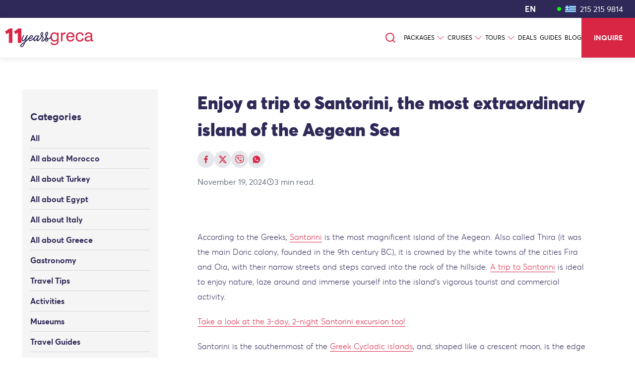

--- FILE ---
content_type: text/html; charset=utf-8
request_url: https://www.greca.co/en/blog/2019/3/25/enjoy-a-trip-to-santorini
body_size: 35211
content:
<!DOCTYPE html><html lang="en"><head><script>(function(w,i,g){w[g]=w[g]||[];if(typeof w[g].push=='function')w[g].push(i)})
(window,'AW-881205953','google_tags_first_party');</script><script async src="/usdy/"></script>
			<script>
				window.dataLayer = window.dataLayer || [];
				function gtag(){dataLayer.push(arguments);}
				gtag('js', new Date());
				gtag('set', 'developer_id.dY2E1Nz', true);
				
			</script>
			<meta charSet="utf-8"/><meta http-equiv="X-UA-Compatible" content="IE=edge"/><meta name="viewport" content="initial-scale=1,maximum-scale=1,user-scalable=no"/><link rel="canonical" href="https://www.greca.co/en/blog/2019/3/25/enjoy-a-trip-to-santorini"/><link rel="alternate" href="https://www.greca.co/es/blog/2019/3/25/disfruta-de-un-viaje-a-santorini" hrefLang="es"/><link rel="alternate" href="https://www.greca.co/en/blog/2019/3/25/enjoy-a-trip-to-santorini" hrefLang="en"/><title>Enjoy a trip to Santorini, the most extraordinary island of the Aegean Sea 2023 | Greca.co</title><meta name="description" content=""/><meta property="og:title" content="Enjoy a trip to Santorini, the most extraordinary island of the Aegean Sea 2023 | Greca.co"/><meta property="og:type" content="website"/><meta property="og:url" content="https://www.greca.co/blog/2019/3/25/enjoy-a-trip-to-santorini"/><meta property="og:image" content="https://www.greca.co/assets/images/fb_logo.png"/><meta name="twitter:card" content="website"/><meta name="twitter:title" content="Enjoy a trip to Santorini, the most extraordinary island of the Aegean Sea 2023 | Greca.co"/><meta name="twitter:image" content="https://www.greca.co/assets/images/fb_logo.png"/><meta name="twitter:image:alt" content="Enjoy a trip to Santorini, the most extraordinary island of the Aegean Sea 2023 | Greca.co"/><meta property="og:site_name" content="Greca Travel"/><link rel="apple-touch-icon" sizes="180x180" href="/apple-touch-icon.png"/><link rel="icon" type="image/png" sizes="32x32" href="/favicon-32x32.png"/><link rel="icon" type="image/png" sizes="16x16" href="/favicon-16x16.png"/><link rel="mask-icon" href="/safari-pinned-tab.svg" color="#5bbad5"/><meta name="next-head-count" content="21"/><script id="js_file_1" type="text/javascript">
          window._paq = [];
          window._mtm = [];  
        </script><script type="text/javascript" id="js_file_2">
                    (function(h,o,u,n,d) {
                      h=h[d]=h[d]||{q:[],onReady:function(c){h.q.push(c)}}
                      d=o.createElement(u);d.async=1;d.src=n
                      n=o.getElementsByTagName(u)[0];n.parentNode.insertBefore(d,n)
                    })(window,document,'script','https://www.datadoghq-browser-agent.com/us1/v5/datadog-logs.js','DD_LOGS')
                    window.DD_LOGS.onReady(function() {
                        window.DD_LOGS.init({
                          clientToken: 'puba878ea8975946a8ed659f2eb890031f2',
                          site: 'datadoghq.com',
                          forwardErrorsToLogs: true,
                          sessionSampleRate: 100,
                        })
                      })
              </script><link rel="preload" href="/_next/static/css/5bfe4ac5526e20e8.css" as="style"/><link rel="stylesheet" href="/_next/static/css/5bfe4ac5526e20e8.css" data-n-g=""/><link rel="preload" href="/_next/static/css/5397e8ead906e02d.css" as="style"/><link rel="stylesheet" href="/_next/static/css/5397e8ead906e02d.css" data-n-p=""/><noscript data-n-css=""></noscript><script defer="" nomodule="" src="/_next/static/chunks/polyfills-c67a75d1b6f99dc8.js"></script><script defer="" src="/_next/static/chunks/2175-10c244df8dbc7c57.js"></script><script defer="" src="/_next/static/chunks/4861.834a8751e0171324.js"></script><script src="/_next/static/chunks/webpack-555d20696d4b65a7.js" defer=""></script><script src="/_next/static/chunks/framework-1f1fb5c07f2be279.js" defer=""></script><script src="/_next/static/chunks/main-13812679f5e5191c.js" defer=""></script><script src="/_next/static/chunks/pages/_app-5e2ba118a6676eea.js" defer=""></script><script src="/_next/static/chunks/114-837819567c98c3ba.js" defer=""></script><script src="/_next/static/chunks/1154-73651b8ca6749cb9.js" defer=""></script><script src="/_next/static/chunks/9624-9b3e947629008b88.js" defer=""></script><script src="/_next/static/chunks/pages/blog/%5Byear%5D/%5Bmonth%5D/%5Bday%5D/%5BblogPostSlug%5D-b9465a5118a4a5fc.js" defer=""></script><script src="/_next/static/eXb8HrD6wgmQZVzYqhTM4/_buildManifest.js" defer=""></script><script src="/_next/static/eXb8HrD6wgmQZVzYqhTM4/_ssgManifest.js" defer=""></script></head><body><div id="__next"><section class="Toastify" aria-live="polite" aria-atomic="false" aria-relevant="additions text" aria-label="Notifications Alt+T"></section><div class="bg-white pointer-events-auto  

      "><div class="fixed top-0 w-full z-999 "><div class="Upper_call_section__ZDziT"><div class="Upper_switchers__tDPGE"><div> <button class="Upper_switcher__OF1jk flex-start leading-[34px] text-white bg-greca_blue  hover:text-greca-blue active:text-greca_blue text-[16px] height-[34px] font-light p-0 m-0 ml-1 disabled:opacity-60">EN</button><div class="fixed top-0 left-0 bottom-0 mt-[36px] z-9999 w-full bg-white ease-in-out duration-500 -translate-x-full Upper_popover_container__GcC9A"><div class="Upper_popover_title__MEyCZ">English</div><div class="Upper_header_popover_grid_cols__7FeNq"><button class="w-full rounded-none flex justify-start leading-[34px] bg-transparent text-greca_blue font-averta_stdlight hover:text-greca_red active:text-greca_red text-[14px] height-[34px] font-light px-0 text-greca_red"><span class="capitalize">English</span></button><button class="w-full rounded-none flex justify-start leading-[34px] bg-transparent text-greca_blue font-averta_stdlight hover:text-greca_red active:text-greca_red text-[14px] height-[34px] font-light px-0 "><span class="capitalize">español</span></button><button class="w-full rounded-none flex justify-start leading-[34px] bg-transparent text-greca_blue font-averta_stdlight hover:text-greca_red active:text-greca_red text-[14px] height-[34px] font-light px-0 "><span class="capitalize">français</span></button><button class="w-full rounded-none flex justify-start leading-[34px] bg-transparent text-greca_blue font-averta_stdlight hover:text-greca_red active:text-greca_red text-[14px] height-[34px] font-light px-0 "><span class="capitalize">português</span></button></div></div></div><div> <button class=" bg-greca_blue text-[16px] m-0 p-0 leading-[34px] font-light h-[34px] Upper_switcher__OF1jk"></button><div class="fixed top-0 left-0 bottom-0 overflow-auto mt-[36px] z-9999 w-full bg-white ease-in-out duration-500 -translate-x-full Upper_popover_container__GcC9A"> <div class="Upper_popover_container__GcC9A"><div class="Upper_popover_title__MEyCZ">Change currency</div><div style="display:flex"><div class="Upper_header_popover_grid_cols__7FeNq"><div class="flex justify-start w-full hover:text-greca_red py-[6px] h-[28px] cursor-pointer"><div class="flex items-center gap-x-1 whitespace-nowrap text-greca_blue"><img alt="" src="/svgs/ARS.svg" width="25" height="15" decoding="async" data-nimg="1" loading="lazy" style="color:transparent"/><div class="text-14px font-averta_stdbold hover:text-greca_red">ARS</div><div class="font-averta_stdlight text-[14px] ml-[6px]">Argentine Peso</div></div></div><div class="flex justify-start w-full hover:text-greca_red py-[6px] h-[28px] cursor-pointer"><div class="flex items-center gap-x-1 whitespace-nowrap text-greca_blue"><img alt="" src="/svgs/AUD.svg" width="25" height="15" decoding="async" data-nimg="1" loading="lazy" style="color:transparent"/><div class="text-14px font-averta_stdbold hover:text-greca_red">AUD</div><div class="font-averta_stdlight text-[14px] ml-[6px]">Australian Dollar</div></div></div><div class="flex justify-start w-full hover:text-greca_red py-[6px] h-[28px] cursor-pointer"><div class="flex items-center gap-x-1 whitespace-nowrap text-greca_blue"><img alt="" src="/svgs/BOB.svg" width="25" height="15" decoding="async" data-nimg="1" loading="lazy" style="color:transparent"/><div class="text-14px font-averta_stdbold hover:text-greca_red">BOB</div><div class="font-averta_stdlight text-[14px] ml-[6px]">Bolivia, Boliviano</div></div></div><div class="flex justify-start w-full hover:text-greca_red py-[6px] h-[28px] cursor-pointer"><div class="flex items-center gap-x-1 whitespace-nowrap text-greca_blue"><img alt="" src="/svgs/BRL.svg" width="25" height="15" decoding="async" data-nimg="1" loading="lazy" style="color:transparent"/><div class="text-14px font-averta_stdbold hover:text-greca_red">BRL</div><div class="font-averta_stdlight text-[14px] ml-[6px]">Brazilian Real</div></div></div><div class="flex justify-start w-full hover:text-greca_red py-[6px] h-[28px] cursor-pointer"><div class="flex items-center gap-x-1 whitespace-nowrap text-greca_blue"><img alt="" src="/svgs/BZD.svg" width="25" height="15" decoding="async" data-nimg="1" loading="lazy" style="color:transparent"/><div class="text-14px font-averta_stdbold hover:text-greca_red">BZD</div><div class="font-averta_stdlight text-[14px] ml-[6px]">Belize Dollar</div></div></div><div class="flex justify-start w-full hover:text-greca_red py-[6px] h-[28px] cursor-pointer"><div class="flex items-center gap-x-1 whitespace-nowrap text-greca_blue"><img alt="" src="/svgs/CAD.svg" width="25" height="15" decoding="async" data-nimg="1" loading="lazy" style="color:transparent"/><div class="text-14px font-averta_stdbold hover:text-greca_red">CAD</div><div class="font-averta_stdlight text-[14px] ml-[6px]">Canadian Dollar</div></div></div><div class="flex justify-start w-full hover:text-greca_red py-[6px] h-[28px] cursor-pointer"><div class="flex items-center gap-x-1 whitespace-nowrap text-greca_blue"><img alt="" src="/svgs/CHF.svg" width="25" height="15" decoding="async" data-nimg="1" loading="lazy" style="color:transparent"/><div class="text-14px font-averta_stdbold hover:text-greca_red">CHF</div><div class="font-averta_stdlight text-[14px] ml-[6px]">Swiss Franc</div></div></div><div class="flex justify-start w-full hover:text-greca_red py-[6px] h-[28px] cursor-pointer"><div class="flex items-center gap-x-1 whitespace-nowrap text-greca_blue"><img alt="" src="/svgs/CLP.svg" width="25" height="15" decoding="async" data-nimg="1" loading="lazy" style="color:transparent"/><div class="text-14px font-averta_stdbold hover:text-greca_red">CLP</div><div class="font-averta_stdlight text-[14px] ml-[6px]">Chilean Peso</div></div></div><div class="flex justify-start w-full hover:text-greca_red py-[6px] h-[28px] cursor-pointer"><div class="flex items-center gap-x-1 whitespace-nowrap text-greca_blue"><img alt="" src="/svgs/COP.svg" width="25" height="15" decoding="async" data-nimg="1" loading="lazy" style="color:transparent"/><div class="text-14px font-averta_stdbold hover:text-greca_red">COP</div><div class="font-averta_stdlight text-[14px] ml-[6px]">Colombian Peso</div></div></div><div class="flex justify-start w-full hover:text-greca_red py-[6px] h-[28px] cursor-pointer"><div class="flex items-center gap-x-1 whitespace-nowrap text-greca_blue"><img alt="" src="/svgs/CRC.svg" width="25" height="15" decoding="async" data-nimg="1" loading="lazy" style="color:transparent"/><div class="text-14px font-averta_stdbold hover:text-greca_red">CRC</div><div class="font-averta_stdlight text-[14px] ml-[6px]">Costa Rican Colon</div></div></div><div class="flex justify-start w-full hover:text-greca_red py-[6px] h-[28px] cursor-pointer"><div class="flex items-center gap-x-1 whitespace-nowrap text-greca_blue"><img alt="" src="/svgs/EUR.svg" width="25" height="15" decoding="async" data-nimg="1" loading="lazy" style="color:transparent"/><div class="text-14px font-averta_stdbold hover:text-greca_red">EUR</div><div class="font-averta_stdlight text-[14px] ml-[6px]">Euro</div></div></div><div class="flex justify-start w-full hover:text-greca_red py-[6px] h-[28px] cursor-pointer"><div class="flex items-center gap-x-1 whitespace-nowrap text-greca_blue"><img alt="" src="/svgs/GBP.svg" width="25" height="15" decoding="async" data-nimg="1" loading="lazy" style="color:transparent"/><div class="text-14px font-averta_stdbold hover:text-greca_red">GBP</div><div class="font-averta_stdlight text-[14px] ml-[6px]">Pound sterling</div></div></div><div class="flex justify-start w-full hover:text-greca_red py-[6px] h-[28px] cursor-pointer"><div class="flex items-center gap-x-1 whitespace-nowrap text-greca_blue"><img alt="" src="/svgs/GTQ.svg" width="25" height="15" decoding="async" data-nimg="1" loading="lazy" style="color:transparent"/><div class="text-14px font-averta_stdbold hover:text-greca_red">GTQ</div><div class="font-averta_stdlight text-[14px] ml-[6px]">Guatemala, Quetzal</div></div></div><div class="flex justify-start w-full hover:text-greca_red py-[6px] h-[28px] cursor-pointer"><div class="flex items-center gap-x-1 whitespace-nowrap text-greca_blue"><img alt="" src="/svgs/GYD.svg" width="25" height="15" decoding="async" data-nimg="1" loading="lazy" style="color:transparent"/><div class="text-14px font-averta_stdbold hover:text-greca_red">GYD</div><div class="font-averta_stdlight text-[14px] ml-[6px]">Guyana Dollar</div></div></div><div class="flex justify-start w-full hover:text-greca_red py-[6px] h-[28px] cursor-pointer"><div class="flex items-center gap-x-1 whitespace-nowrap text-greca_blue"><img alt="" src="/svgs/HNL.svg" width="25" height="15" decoding="async" data-nimg="1" loading="lazy" style="color:transparent"/><div class="text-14px font-averta_stdbold hover:text-greca_red">HNL</div><div class="font-averta_stdlight text-[14px] ml-[6px]">Honduras, Lempira</div></div></div><div class="flex justify-start w-full hover:text-greca_red py-[6px] h-[28px] cursor-pointer"><div class="flex items-center gap-x-1 whitespace-nowrap text-greca_blue"><img alt="" src="/svgs/MXN.svg" width="25" height="15" decoding="async" data-nimg="1" loading="lazy" style="color:transparent"/><div class="text-14px font-averta_stdbold hover:text-greca_red">MXN</div><div class="font-averta_stdlight text-[14px] ml-[6px]">Mexican Peso</div></div></div><div class="flex justify-start w-full hover:text-greca_red py-[6px] h-[28px] cursor-pointer"><div class="flex items-center gap-x-1 whitespace-nowrap text-greca_blue"><img alt="" src="/svgs/NIO.svg" width="25" height="15" decoding="async" data-nimg="1" loading="lazy" style="color:transparent"/><div class="text-14px font-averta_stdbold hover:text-greca_red">NIO</div><div class="font-averta_stdlight text-[14px] ml-[6px]">Nicaragua, Cordoba Oro</div></div></div><div class="flex justify-start w-full hover:text-greca_red py-[6px] h-[28px] cursor-pointer"><div class="flex items-center gap-x-1 whitespace-nowrap text-greca_blue"><img alt="" src="/svgs/NZD.svg" width="25" height="15" decoding="async" data-nimg="1" loading="lazy" style="color:transparent"/><div class="text-14px font-averta_stdbold hover:text-greca_red">NZD</div><div class="font-averta_stdlight text-[14px] ml-[6px]">New Zealand Dollar</div></div></div><div class="flex justify-start w-full hover:text-greca_red py-[6px] h-[28px] cursor-pointer"><div class="flex items-center gap-x-1 whitespace-nowrap text-greca_blue"><img alt="" src="/svgs/PEN.svg" width="25" height="15" decoding="async" data-nimg="1" loading="lazy" style="color:transparent"/><div class="text-14px font-averta_stdbold hover:text-greca_red">PEN</div><div class="font-averta_stdlight text-[14px] ml-[6px]">Peru, Nuevo Sol</div></div></div><div class="flex justify-start w-full hover:text-greca_red py-[6px] h-[28px] cursor-pointer"><div class="flex items-center gap-x-1 whitespace-nowrap text-greca_blue"><img alt="" src="/svgs/PYG.svg" width="25" height="15" decoding="async" data-nimg="1" loading="lazy" style="color:transparent"/><div class="text-14px font-averta_stdbold hover:text-greca_red">PYG</div><div class="font-averta_stdlight text-[14px] ml-[6px]">Paraguay, Guarani</div></div></div><div class="flex justify-start w-full hover:text-greca_red py-[6px] h-[28px] cursor-pointer"><div class="flex items-center gap-x-1 whitespace-nowrap text-greca_blue"><img alt="" src="/svgs/USD.svg" width="25" height="15" decoding="async" data-nimg="1" loading="lazy" style="color:transparent"/><div class="text-14px font-averta_stdbold hover:text-greca_red">USD</div><div class="font-averta_stdlight text-[14px] ml-[6px]">US Dollar</div></div></div><div class="flex justify-start w-full hover:text-greca_red py-[6px] h-[28px] cursor-pointer"><div class="flex items-center gap-x-1 whitespace-nowrap text-greca_blue"><img alt="" src="/svgs/UYU.svg" width="25" height="15" decoding="async" data-nimg="1" loading="lazy" style="color:transparent"/><div class="text-14px font-averta_stdbold hover:text-greca_red">UYU</div><div class="font-averta_stdlight text-[14px] ml-[6px]">Peso Uruguayo</div></div></div><div class="flex justify-start w-full hover:text-greca_red py-[6px] h-[28px] cursor-pointer"><div class="flex items-center gap-x-1 whitespace-nowrap text-greca_blue"><img alt="" src="/svgs/ZAR.svg" width="25" height="15" decoding="async" data-nimg="1" loading="lazy" style="color:transparent"/><div class="text-14px font-averta_stdbold hover:text-greca_red">ZAR</div><div class="font-averta_stdlight text-[14px] ml-[6px]">South Africa, Rand</div></div></div> </div></div></div></div></div> </div><div class="w-2 h-2 bg-[#00FF00] mx-2 flex-shrink-0 rounded-full"></div><a class="Upper_call_number__uclGA hover:no-underline" href="tel:2152159814"><img alt="Country flag of phone number" src="/assets/images/flags/gr.svg" width="22" height="15" decoding="async" data-nimg="1" class="Upper_header_flag__W3Qqu mr-[8px]" loading="lazy" style="color:transparent"/></a><a class="Upper_call_number__uclGA hover:no-underline" href="tel:2152159814">215 215 9814</a></div><div class="flex items-center text-[14px] font-averta_stdbold  font-light bg-white Upper_main_header_height__w5HUg" style="box-shadow:0 2px 12px rgba(0,0,0,.1)"><a title="Home page link" class="w-[180px] xl:w-[200px] top-[3px] xl:top-[0] relative ml-0" href="/en"><img alt="Greca" sizes="100vw" srcSet="/_next/image?url=%2Fanniversary%2Fen%402x.png&amp;w=640&amp;q=75 640w, /_next/image?url=%2Fanniversary%2Fen%402x.png&amp;w=750&amp;q=75 750w, /_next/image?url=%2Fanniversary%2Fen%402x.png&amp;w=828&amp;q=75 828w, /_next/image?url=%2Fanniversary%2Fen%402x.png&amp;w=1080&amp;q=75 1080w, /_next/image?url=%2Fanniversary%2Fen%402x.png&amp;w=1200&amp;q=75 1200w, /_next/image?url=%2Fanniversary%2Fen%402x.png&amp;w=1920&amp;q=75 1920w, /_next/image?url=%2Fanniversary%2Fen%402x.png&amp;w=2048&amp;q=75 2048w, /_next/image?url=%2Fanniversary%2Fen%402x.png&amp;w=3840&amp;q=75 3840w" src="/_next/image?url=%2Fanniversary%2Fen%402x.png&amp;w=3840&amp;q=75" width="0" height="0" decoding="async" data-nimg="1" class="p-[10px] w-full flex-shrink-0" loading="lazy" style="color:transparent"/></a><div class="text-greca_blue mx-0 headerHeight:mx-2 relative flex-grow"><div class="transition-none headerHeight:transition-all duration-300 relative rounded-full overflow-hidden border h-fit flex bg-white border-greca_red items-center gap-1 py-2 max-w-xl mx-auto headerHeight:mx-[unset] headerHeight:ml-auto border-opacity-0"><svg xmlns="http://www.w3.org/2000/svg" width="24" height="24" viewBox="0 0 24 24" fill="none" stroke="currentColor" stroke-width="2" stroke-linecap="round" stroke-linejoin="round" class="lucide lucide-search text-greca_red ml-auto cursor-pointer hover:opacity-70"><circle cx="11" cy="11" r="8"></circle><path d="m21 21-4.3-4.3"></path></svg><label for="search-input" class="hidden">Search for product</label><input id="search-input" type="text" title="Search for product" placeholder="Search" class="focus:outline-none text-base transition-none headerHeight:transition-[width] duration-300 w-0" value=""/></div></div><ul class="flex ml-auto lg:gap-x-[10px] xl:gap-x-[15px] font-averta_stdregular text-[12px]"><div><a class="flex items-center h-full  pl-[5px] lg:pl-[6px] xl:pl=[10px] text-[12px] xl:text-[13px] hover:text-greca_red relative" href="/en/packages"><span class="text-xs line-clamp-1 overflow-ellipsis" title="PACKAGES">PACKAGES</span><span class="ml-1"><svg font-size="16px" color="#d92645" stroke="currentColor" fill="currentColor" stroke-width="0" viewBox="0 0 16 16" height="1em" width="1em" xmlns="http://www.w3.org/2000/svg"><path fill-rule="evenodd" d="M1.646 4.646a.5.5 0 0 1 .708 0L8 10.293l5.646-5.647a.5.5 0 0 1 .708.708l-6 6a.5.5 0 0 1-.708 0l-6-6a.5.5 0 0 1 0-.708"></path></svg></span></a></div><div><a class="flex items-center h-full  pl-[5px] lg:pl-[6px] xl:pl=[10px] text-[12px] xl:text-[13px] hover:text-greca_red relative" href="/en/cruises"><span class="text-xs line-clamp-1 overflow-ellipsis" title="CRUISES">CRUISES</span><span class="ml-1"><svg font-size="16px" color="#d92645" stroke="currentColor" fill="currentColor" stroke-width="0" viewBox="0 0 16 16" height="1em" width="1em" xmlns="http://www.w3.org/2000/svg"><path fill-rule="evenodd" d="M1.646 4.646a.5.5 0 0 1 .708 0L8 10.293l5.646-5.647a.5.5 0 0 1 .708.708l-6 6a.5.5 0 0 1-.708 0l-6-6a.5.5 0 0 1 0-.708"></path></svg></span></a></div><div><a class="flex items-center h-full  pl-[5px] lg:pl-[6px] xl:pl=[10px] text-[12px] xl:text-[13px] hover:text-greca_red relative" href="/en/excursions"><span class="text-xs line-clamp-1 overflow-ellipsis" title="TOURS">TOURS</span><span class="ml-1"><svg font-size="16px" color="#d92645" stroke="currentColor" fill="currentColor" stroke-width="0" viewBox="0 0 16 16" height="1em" width="1em" xmlns="http://www.w3.org/2000/svg"><path fill-rule="evenodd" d="M1.646 4.646a.5.5 0 0 1 .708 0L8 10.293l5.646-5.647a.5.5 0 0 1 .708.708l-6 6a.5.5 0 0 1-.708 0l-6-6a.5.5 0 0 1 0-.708"></path></svg></span></a></div><div><a class="flex items-center h-full  pl-[5px] lg:pl-[6px] xl:pl=[10px] text-[12px] xl:text-[13px] hover:text-greca_red relative" href="/en/offers"><span class="text-xs line-clamp-1 overflow-ellipsis" title="DEALS">DEALS</span></a></div><div><a class="flex items-center h-full  pl-[5px] lg:pl-[6px] xl:pl=[10px] text-[12px] xl:text-[13px] hover:text-greca_red relative" href="/en/blog/category/travel-guide"><span class="text-xs line-clamp-1 overflow-ellipsis" title="GUIDES">GUIDES</span></a></div><div><a class="flex items-center h-full  pl-[5px] lg:pl-[6px] xl:pl=[10px] text-[12px] xl:text-[13px] hover:text-greca_red relative" href="/en/blog"><span class="text-xs line-clamp-1 overflow-ellipsis" title="BLOG">BLOG</span></a></div><li class="text-greca_red py-0 px-[13px] font-averta_stdbold text-[13px] cursor-pointer tracking-[0.6px] Upper_shrink_menu__3MG5f"><button type="button" aria-haspopup="dialog" aria-expanded="false" aria-controls="radix-:Rbpcm:" data-state="closed"><div> <!-- -->MENU</div></button></li><li class="bg-greca_red whitespace-nowrap text-white font-averta_stdbold font-light text-[14px] cursor-pointer px-[18px] lg:px-[25px] transition-all duration-500 button-gradient">INQUIRE</li></ul></div></div><main class="headerHeight:mt-[116px] mt-[96px]"><div><!--$!--><template data-dgst="DYNAMIC_SERVER_USAGE"></template><!--/$--><meta name="google-site-verification" content="MwvsiIZAOWq89ssAxJa76T5OdUoDMNOxZXDGvUkjezY"/><input type="hidden" id="localizedFulles" value="https://www.greca.co/es/blog/2019/3/25/disfruta-de-un-viaje-a-santorini"/><input type="hidden" id="localizedFullen" value="https://www.greca.co/en/blog/2019/3/25/enjoy-a-trip-to-santorini"/><div class="mt-0 pt-4 md:pt-16"><div class="relative grid grid-cols-12 mx-[8px] sm:mx-[45px] gap-x-0 md:gap-x-8"><div class="col-start-1 col-end-13 lg:col-end-4"><div><div class="bg-[#f5f5f5] md:sticky md:block text-start text-greca_blue font-averta_stdbold px-4 py-2 sm:py-4 lg:py-10 max-h-max mb-8 top-0 md:top-24 "><div class="hidden lg:block"><div class="text-[20px] mb-2">Categories</div><ul role="list"><a class="hover:text-greca_red active:text-greca_red" href="/en/blog"><li class="border-b-[1px] border-gray-300 py-2">All</li></a><a class="hover:text-greca_red active:text-greca_red text-greca_blue " href="/en/blog/category/all-about-morocco"><li class="border-b-[1px] py-2 flex justify-between border-gray-300 ">All about Morocco<!-- --> </li></a><a class="hover:text-greca_red active:text-greca_red text-greca_blue " href="/en/blog/category/all-about-turkey"><li class="border-b-[1px] py-2 flex justify-between border-gray-300 ">All about Turkey<!-- --> </li></a><a class="hover:text-greca_red active:text-greca_red text-greca_blue " href="/en/blog/category/all-about-egypt"><li class="border-b-[1px] py-2 flex justify-between border-gray-300 ">All about Egypt<!-- --> </li></a><a class="hover:text-greca_red active:text-greca_red text-greca_blue " href="/en/blog/category/all-about-italy"><li class="border-b-[1px] py-2 flex justify-between border-gray-300 ">All about Italy<!-- --> </li></a><a class="hover:text-greca_red active:text-greca_red text-greca_blue " href="/en/blog/category/all-about-greece"><li class="border-b-[1px] py-2 flex justify-between border-gray-300 ">All about Greece<!-- --> </li></a><a class="hover:text-greca_red active:text-greca_red text-greca_blue " href="/en/blog/category/cuisine"><li class="border-b-[1px] py-2 flex justify-between border-gray-300 ">Gastronomy<!-- --> </li></a><a class="hover:text-greca_red active:text-greca_red text-greca_blue " href="/en/blog/category/tips"><li class="border-b-[1px] py-2 flex justify-between border-gray-300 ">Travel Tips<!-- --> </li></a><a class="hover:text-greca_red active:text-greca_red text-greca_blue " href="/en/blog/category/activities"><li class="border-b-[1px] py-2 flex justify-between border-gray-300 ">Activities<!-- --> </li></a><a class="hover:text-greca_red active:text-greca_red text-greca_blue " href="/en/blog/category/museums"><li class="border-b-[1px] py-2 flex justify-between border-gray-300 ">Museums<!-- --> </li></a><a class="hover:text-greca_red active:text-greca_red text-greca_blue " href="/en/blog/category/travel-guide"><li class="border-b-[1px] py-2 flex justify-between border-gray-300 ">Travel Guides<!-- --> </li></a><a class="hover:text-greca_red active:text-greca_red text-greca_blue " href="/en/blog/category/all-about-cyprus"><li class="border-b-[1px] py-2 flex justify-between border-gray-300 ">All about Cyprus<!-- --> </li></a><a class="hover:text-greca_red active:text-greca_red text-greca_blue " href="/en/blog/category/all-about-scandinavia"><li class="border-b-[1px] py-2 flex justify-between border-gray-300 ">All about Scandinavia<!-- --> </li></a><a class="hover:text-greca_red active:text-greca_red text-greca_blue " href="/en/blog/category/all-about-asia"><li class="border-b-[1px] py-2 flex justify-between border-gray-300 ">All about Asia<!-- --> </li></a></ul></div><details id="details" class="block lg:hidden group"><summary><div class="flex text-left items-center justify-between gap-x-0 md:gap-x-4 max-w-full w-full border-y-[1px] border-gray-200 py-2 px-4"><div class="flex font-averta_stdbold text-[20px]"><div>Quick Links</div></div><svg font-size="24" class="w-8 group-open:block hidden" stroke="currentColor" fill="currentColor" stroke-width="0" viewBox="0 0 24 24" height="1em" width="1em" xmlns="http://www.w3.org/2000/svg"><path d="M11.9999 10.8284L7.0502 15.7782L5.63599 14.364L11.9999 8L18.3639 14.364L16.9497 15.7782L11.9999 10.8284Z"></path></svg><svg font-size="24" class="w-8 group-open:hidden block" stroke="currentColor" fill="currentColor" stroke-width="0" viewBox="0 0 24 24" height="1em" width="1em" xmlns="http://www.w3.org/2000/svg"><path d="M11.9999 13.1714L16.9497 8.22168L18.3639 9.63589L11.9999 15.9999L5.63599 9.63589L7.0502 8.22168L11.9999 13.1714Z"></path></svg></div></summary><ul role="list"><a class="hover:text-greca_red active:text-greca_red" href="/en/blog/category/all-about-morocco"><li class="border-b-[1px] border-gray-300 py-2"><button class="py-2 ml-4">All about Morocco</button></li></a><a class="hover:text-greca_red active:text-greca_red" href="/en/blog/category/all-about-turkey"><li class="border-b-[1px] border-gray-300 py-2"><button class="py-2 ml-4">All about Turkey</button></li></a><a class="hover:text-greca_red active:text-greca_red" href="/en/blog/category/all-about-egypt"><li class="border-b-[1px] border-gray-300 py-2"><button class="py-2 ml-4">All about Egypt</button></li></a><a class="hover:text-greca_red active:text-greca_red" href="/en/blog/category/all-about-italy"><li class="border-b-[1px] border-gray-300 py-2"><button class="py-2 ml-4">All about Italy</button></li></a><a class="hover:text-greca_red active:text-greca_red" href="/en/blog/category/all-about-greece"><li class="border-b-[1px] border-gray-300 py-2"><button class="py-2 ml-4">All about Greece</button></li></a><a class="hover:text-greca_red active:text-greca_red" href="/en/blog/category/cuisine"><li class="border-b-[1px] border-gray-300 py-2"><button class="py-2 ml-4">Gastronomy</button></li></a><a class="hover:text-greca_red active:text-greca_red" href="/en/blog/category/tips"><li class="border-b-[1px] border-gray-300 py-2"><button class="py-2 ml-4">Travel Tips</button></li></a><a class="hover:text-greca_red active:text-greca_red" href="/en/blog/category/activities"><li class="border-b-[1px] border-gray-300 py-2"><button class="py-2 ml-4">Activities</button></li></a><a class="hover:text-greca_red active:text-greca_red" href="/en/blog/category/museums"><li class="border-b-[1px] border-gray-300 py-2"><button class="py-2 ml-4">Museums</button></li></a><a class="hover:text-greca_red active:text-greca_red" href="/en/blog/category/travel-guide"><li class="border-b-[1px] border-gray-300 py-2"><button class="py-2 ml-4">Travel Guides</button></li></a><a class="hover:text-greca_red active:text-greca_red" href="/en/blog/category/all-about-cyprus"><li class="border-b-[1px] border-gray-300 py-2"><button class="py-2 ml-4">All about Cyprus</button></li></a><a class="hover:text-greca_red active:text-greca_red" href="/en/blog/category/all-about-scandinavia"><li class="border-b-[1px] border-gray-300 py-2"><button class="py-2 ml-4">All about Scandinavia</button></li></a><a class="hover:text-greca_red active:text-greca_red" href="/en/blog/category/all-about-asia"><li class="border-b-[1px] border-gray-300 py-2"><button class="py-2 ml-4">All about Asia</button></li></a></ul></details></div></div></div><div class="col-start-1 lg:col-start-4 col-end-13 2xl:col-end-12"><div class="px-4 md:px-12 mb-8 text-greca_blue max-w-[100% !important]"><article><h1 class="font-averta_stdblack font-normal text-[30px] md:text-[36px]">Enjoy a trip to Santorini, the most extraordinary island of the Aegean Sea</h1><div class="flex gap-2 my-4"><a target="_blank" class="bg-gray-200 rounded-full p-2" href="https://www.facebook.com/sharer/sharer.php?u=https://www.greca.co/en/blog/2019/3/25/enjoy-a-trip-to-santorini&amp;amp;src=sdkpreparse"><svg style="color:#d92645;font-size:18px" stroke="currentColor" fill="currentColor" stroke-width="0" viewBox="0 0 24 24" height="1em" width="1em" xmlns="http://www.w3.org/2000/svg"><path fill-rule="evenodd" d="M9.94474914,22 L9.94474914,13.1657526 L7,13.1657526 L7,9.48481614 L9.94474914,9.48481614 L9.94474914,6.54006699 C9.94474914,3.49740494 11.8713513,2 14.5856738,2 C15.8857805,2 17.0033128,2.09717672 17.3287076,2.13987558 L17.3287076,5.32020466 L15.4462767,5.32094085 C13.9702212,5.32094085 13.6256856,6.02252733 13.6256856,7.05171716 L13.6256856,9.48481614 L17.306622,9.48481614 L16.5704347,13.1657526 L13.6256856,13.1657526 L13.6845806,22"></path></svg></a><a target="_blank" class="bg-gray-200 rounded-full p-2" href="https://twitter.com/share?url=https://www.greca.co/en/blog/2019/3/25/enjoy-a-trip-to-santorini"><svg style="color:#d92645;font-size:18px" stroke="currentColor" fill="currentColor" stroke-width="0" viewBox="0 0 512 512" height="1em" width="1em" xmlns="http://www.w3.org/2000/svg"><path d="M389.2 48h70.6L305.6 224.2 487 464H345L233.7 318.6 106.5 464H35.8L200.7 275.5 26.8 48H172.4L272.9 180.9 389.2 48zM364.4 421.8h39.1L151.1 88h-42L364.4 421.8z"></path></svg></a><a target="_blank" class="bg-gray-200 rounded-full p-2" href="viber://forward?text=https://www.greca.co/en/blog/2019/3/25/enjoy-a-trip-to-santorini"><svg style="color:#d92645;font-size:18px" stroke="currentColor" fill="currentColor" stroke-width="0" viewBox="0 0 512 512" height="1em" width="1em" xmlns="http://www.w3.org/2000/svg"><path d="M444 49.9C431.3 38.2 379.9.9 265.3.4c0 0-135.1-8.1-200.9 52.3C27.8 89.3 14.9 143 13.5 209.5c-1.4 66.5-3.1 191.1 117 224.9h.1l-.1 51.6s-.8 20.9 13 25.1c16.6 5.2 26.4-10.7 42.3-27.8 8.7-9.4 20.7-23.2 29.8-33.7 82.2 6.9 145.3-8.9 152.5-11.2 16.6-5.4 110.5-17.4 125.7-142 15.8-128.6-7.6-209.8-49.8-246.5zM457.9 287c-12.9 104-89 110.6-103 115.1-6 1.9-61.5 15.7-131.2 11.2 0 0-52 62.7-68.2 79-5.3 5.3-11.1 4.8-11-5.7 0-6.9.4-85.7.4-85.7-.1 0-.1 0 0 0-101.8-28.2-95.8-134.3-94.7-189.8 1.1-55.5 11.6-101 42.6-131.6 55.7-50.5 170.4-43 170.4-43 96.9.4 143.3 29.6 154.1 39.4 35.7 30.6 53.9 103.8 40.6 211.1zm-139-80.8c.4 8.6-12.5 9.2-12.9.6-1.1-22-11.4-32.7-32.6-33.9-8.6-.5-7.8-13.4.7-12.9 27.9 1.5 43.4 17.5 44.8 46.2zm20.3 11.3c1-42.4-25.5-75.6-75.8-79.3-8.5-.6-7.6-13.5.9-12.9 58 4.2 88.9 44.1 87.8 92.5-.1 8.6-13.1 8.2-12.9-.3zm47 13.4c.1 8.6-12.9 8.7-12.9.1-.6-81.5-54.9-125.9-120.8-126.4-8.5-.1-8.5-12.9 0-12.9 73.7.5 133 51.4 133.7 139.2zM374.9 329v.2c-10.8 19-31 40-51.8 33.3l-.2-.3c-21.1-5.9-70.8-31.5-102.2-56.5-16.2-12.8-31-27.9-42.4-42.4-10.3-12.9-20.7-28.2-30.8-46.6-21.3-38.5-26-55.7-26-55.7-6.7-20.8 14.2-41 33.3-51.8h.2c9.2-4.8 18-3.2 23.9 3.9 0 0 12.4 14.8 17.7 22.1 5 6.8 11.7 17.7 15.2 23.8 6.1 10.9 2.3 22-3.7 26.6l-12 9.6c-6.1 4.9-5.3 14-5.3 14s17.8 67.3 84.3 84.3c0 0 9.1.8 14-5.3l9.6-12c4.6-6 15.7-9.8 26.6-3.7 14.7 8.3 33.4 21.2 45.8 32.9 7 5.7 8.6 14.4 3.8 23.6z"></path></svg></a><a target="_blank" class="bg-gray-200 rounded-full p-2 inline lg:hidden" href="whatsapp://send?text=https://www.greca.co/en/blog/2019/3/25/enjoy-a-trip-to-santorini"><svg style="color:#d92645;font-size:18px" stroke="currentColor" fill="currentColor" stroke-width="0" viewBox="0 0 24 24" height="1em" width="1em" xmlns="http://www.w3.org/2000/svg"><path d="M12.001 2C17.5238 2 22.001 6.47715 22.001 12C22.001 17.5228 17.5238 22 12.001 22C10.1671 22 8.44851 21.5064 6.97086 20.6447L2.00516 22L3.35712 17.0315C2.49494 15.5536 2.00098 13.8345 2.00098 12C2.00098 6.47715 6.47813 2 12.001 2ZM8.59339 7.30019L8.39232 7.30833C8.26293 7.31742 8.13607 7.34902 8.02057 7.40811C7.93392 7.45244 7.85348 7.51651 7.72709 7.63586C7.60774 7.74855 7.53857 7.84697 7.46569 7.94186C7.09599 8.4232 6.89729 9.01405 6.90098 9.62098C6.90299 10.1116 7.03043 10.5884 7.23169 11.0336C7.63982 11.9364 8.31288 12.8908 9.20194 13.7759C9.4155 13.9885 9.62473 14.2034 9.85034 14.402C10.9538 15.3736 12.2688 16.0742 13.6907 16.4482C13.6907 16.4482 14.2507 16.5342 14.2589 16.5347C14.4444 16.5447 14.6296 16.5313 14.8153 16.5218C15.1066 16.5068 15.391 16.428 15.6484 16.2909C15.8139 16.2028 15.8922 16.159 16.0311 16.0714C16.0311 16.0714 16.0737 16.0426 16.1559 15.9814C16.2909 15.8808 16.3743 15.81 16.4866 15.6934C16.5694 15.6074 16.6406 15.5058 16.6956 15.3913C16.7738 15.2281 16.8525 14.9166 16.8838 14.6579C16.9077 14.4603 16.9005 14.3523 16.8979 14.2854C16.8936 14.1778 16.8047 14.0671 16.7073 14.0201L16.1258 13.7587C16.1258 13.7587 15.2563 13.3803 14.7245 13.1377C14.6691 13.1124 14.6085 13.1007 14.5476 13.097C14.4142 13.0888 14.2647 13.1236 14.1696 13.2238C14.1646 13.2218 14.0984 13.279 13.3749 14.1555C13.335 14.2032 13.2415 14.3069 13.0798 14.2972C13.0554 14.2955 13.0311 14.292 13.0074 14.2858C12.9419 14.2685 12.8781 14.2457 12.8157 14.2193C12.692 14.1668 12.6486 14.1469 12.5641 14.1105C11.9868 13.8583 11.457 13.5209 10.9887 13.108C10.8631 12.9974 10.7463 12.8783 10.6259 12.7616C10.2057 12.3543 9.86169 11.9211 9.60577 11.4938C9.5918 11.4705 9.57027 11.4368 9.54708 11.3991C9.50521 11.331 9.45903 11.25 9.44455 11.1944C9.40738 11.0473 9.50599 10.9291 9.50599 10.9291C9.50599 10.9291 9.74939 10.663 9.86248 10.5183C9.97128 10.379 10.0652 10.2428 10.125 10.1457C10.2428 9.95633 10.2801 9.76062 10.2182 9.60963C9.93764 8.92565 9.64818 8.24536 9.34986 7.56894C9.29098 7.43545 9.11585 7.33846 8.95659 7.32007C8.90265 7.31384 8.84875 7.30758 8.79459 7.30402C8.66053 7.29748 8.5262 7.29892 8.39232 7.30833L8.59339 7.30019Z"></path></svg></a><div class="bg-gray-200 rounded-full p-2 hidden lg:inline cursor-pointer"><svg style="color:#d92645;font-size:18px" stroke="currentColor" fill="currentColor" stroke-width="0" viewBox="0 0 24 24" height="1em" width="1em" xmlns="http://www.w3.org/2000/svg"><path d="M12.001 2C17.5238 2 22.001 6.47715 22.001 12C22.001 17.5228 17.5238 22 12.001 22C10.1671 22 8.44851 21.5064 6.97086 20.6447L2.00516 22L3.35712 17.0315C2.49494 15.5536 2.00098 13.8345 2.00098 12C2.00098 6.47715 6.47813 2 12.001 2ZM8.59339 7.30019L8.39232 7.30833C8.26293 7.31742 8.13607 7.34902 8.02057 7.40811C7.93392 7.45244 7.85348 7.51651 7.72709 7.63586C7.60774 7.74855 7.53857 7.84697 7.46569 7.94186C7.09599 8.4232 6.89729 9.01405 6.90098 9.62098C6.90299 10.1116 7.03043 10.5884 7.23169 11.0336C7.63982 11.9364 8.31288 12.8908 9.20194 13.7759C9.4155 13.9885 9.62473 14.2034 9.85034 14.402C10.9538 15.3736 12.2688 16.0742 13.6907 16.4482C13.6907 16.4482 14.2507 16.5342 14.2589 16.5347C14.4444 16.5447 14.6296 16.5313 14.8153 16.5218C15.1066 16.5068 15.391 16.428 15.6484 16.2909C15.8139 16.2028 15.8922 16.159 16.0311 16.0714C16.0311 16.0714 16.0737 16.0426 16.1559 15.9814C16.2909 15.8808 16.3743 15.81 16.4866 15.6934C16.5694 15.6074 16.6406 15.5058 16.6956 15.3913C16.7738 15.2281 16.8525 14.9166 16.8838 14.6579C16.9077 14.4603 16.9005 14.3523 16.8979 14.2854C16.8936 14.1778 16.8047 14.0671 16.7073 14.0201L16.1258 13.7587C16.1258 13.7587 15.2563 13.3803 14.7245 13.1377C14.6691 13.1124 14.6085 13.1007 14.5476 13.097C14.4142 13.0888 14.2647 13.1236 14.1696 13.2238C14.1646 13.2218 14.0984 13.279 13.3749 14.1555C13.335 14.2032 13.2415 14.3069 13.0798 14.2972C13.0554 14.2955 13.0311 14.292 13.0074 14.2858C12.9419 14.2685 12.8781 14.2457 12.8157 14.2193C12.692 14.1668 12.6486 14.1469 12.5641 14.1105C11.9868 13.8583 11.457 13.5209 10.9887 13.108C10.8631 12.9974 10.7463 12.8783 10.6259 12.7616C10.2057 12.3543 9.86169 11.9211 9.60577 11.4938C9.5918 11.4705 9.57027 11.4368 9.54708 11.3991C9.50521 11.331 9.45903 11.25 9.44455 11.1944C9.40738 11.0473 9.50599 10.9291 9.50599 10.9291C9.50599 10.9291 9.74939 10.663 9.86248 10.5183C9.97128 10.379 10.0652 10.2428 10.125 10.1457C10.2428 9.95633 10.2801 9.76062 10.2182 9.60963C9.93764 8.92565 9.64818 8.24536 9.34986 7.56894C9.29098 7.43545 9.11585 7.33846 8.95659 7.32007C8.90265 7.31384 8.84875 7.30758 8.79459 7.30402C8.66053 7.29748 8.5262 7.29892 8.39232 7.30833L8.59339 7.30019Z"></path></svg></div></div><div class="font-averta_stdregular text-gray-500 font-normal flex items-center gap-x-2">November 19, 2024<!-- --> <svg stroke="currentColor" fill="currentColor" stroke-width="0" viewBox="0 0 24 24" height="1em" width="1em" xmlns="http://www.w3.org/2000/svg"><path d="M12 2C6.486 2 2 6.486 2 12s4.486 10 10 10 10-4.486 10-10S17.514 2 12 2zm0 18c-4.411 0-8-3.589-8-8s3.589-8 8-8 8 3.589 8 8-3.589 8-8 8z"></path><path d="M13 7h-2v5.414l3.293 3.293 1.414-1.414L13 11.586z"></path></svg>3<!-- --> min read.</div><div><div class="max-w-full w-[800px] mt-2 sm:mt-4 md:mt-8 lg:mt-16 BlogPostPage_single-blog__vU3Y6"><p>According to the Greeks, <a href="https://www.greca.co/en/viajes/santorini">Santorini</a> is the most magnificent island of the Aegean. Also called Thira (it was the main Doric colony, founded in the 9th century BC), it is crowned by the white towns of the cities Fira and Oia, with their narrow streets and steps carved into the rock of the hillside. <a href="https://www.greca.co/en/package/elliniko-with-athens-by-night-athens-sightseeing?date=2021-05-13&amp;singleRooms=0&amp;doubleRooms=1&amp;tripleRooms=0&amp;stars=3&amp;adults=2&amp;infants=0&amp;children=0&amp;rooms%5B0%5D%5Btype%5D=double&amp;rooms%5B0%5D%5Badults%5D=2&amp;rooms%5B0%5D%5Bchildren%5D=0&amp;rooms%5B0%5D%5Binfants%5D=0&amp;ticket%5B5a14509371e0990149532a3d%5D=ferry&amp;ticket%5B5a1c0cc671e09943b73c6e97%5D=ferryFast&amp;ticket%5B5a1c0cf971e0994784200363%5D=air">A trip to Santorini</a> is ideal to enjoy nature, laze around and immerse yourself into the island’s vigorous tourist and commercial activity.</p>
<p><a href="https://www.greca.co/en/excursion/visit-santorini-from-athens">Take a look at the 3-day, 2-night Santorini excursion too!</a></p>
<p>Santorini is the southernmost of the <a href="https://www.greca.co/en/blog/2019/3/25/the-best-greek-islands-in-the-aegean">Greek Cycladic islands</a>, and, shaped like a crescent moon, is the edge of an ancient submerged volcano that erupted around 1500 B.C. The splendid views of the caldera would suffice to make worthwhile a visit to the island in its own right, but there is also a plethora of archaeological museums, magnificent excavation sites, villages in radiant white colour, ancient palaces and monasteries. The city Fira, capital of the island, is located, with its typical buildings, on a cliff that dominates the bay and affords a magnificent panorama of the volcano, especially at sunset. A trip to Santorini is unique, even more so in knowing that this island could be the mythical Atlantis, mentioned thousands of years ago in the Egyptian papyri and by Plato, too. However, this is a matter of speculation and still under discussion.</p>
<p><img alt="" title="" sizes="(max-width: 500px) 300px,(max-width: 768px) 400px, (max-width: 1800px) 400px,(max-width: 1920px) 400px, (min-width: 1921px) 400px" srcSet="/_next/image?url=https%3A%2F%2Fgrecaimages.s3.sa-east-1.amazonaws.com%2Fblog%2Fe11a87d8-b480-438e-be54-7c1cba7c0151.jpg&amp;w=16&amp;q=75 16w, /_next/image?url=https%3A%2F%2Fgrecaimages.s3.sa-east-1.amazonaws.com%2Fblog%2Fe11a87d8-b480-438e-be54-7c1cba7c0151.jpg&amp;w=32&amp;q=75 32w, /_next/image?url=https%3A%2F%2Fgrecaimages.s3.sa-east-1.amazonaws.com%2Fblog%2Fe11a87d8-b480-438e-be54-7c1cba7c0151.jpg&amp;w=48&amp;q=75 48w, /_next/image?url=https%3A%2F%2Fgrecaimages.s3.sa-east-1.amazonaws.com%2Fblog%2Fe11a87d8-b480-438e-be54-7c1cba7c0151.jpg&amp;w=64&amp;q=75 64w, /_next/image?url=https%3A%2F%2Fgrecaimages.s3.sa-east-1.amazonaws.com%2Fblog%2Fe11a87d8-b480-438e-be54-7c1cba7c0151.jpg&amp;w=96&amp;q=75 96w, /_next/image?url=https%3A%2F%2Fgrecaimages.s3.sa-east-1.amazonaws.com%2Fblog%2Fe11a87d8-b480-438e-be54-7c1cba7c0151.jpg&amp;w=128&amp;q=75 128w, /_next/image?url=https%3A%2F%2Fgrecaimages.s3.sa-east-1.amazonaws.com%2Fblog%2Fe11a87d8-b480-438e-be54-7c1cba7c0151.jpg&amp;w=256&amp;q=75 256w, /_next/image?url=https%3A%2F%2Fgrecaimages.s3.sa-east-1.amazonaws.com%2Fblog%2Fe11a87d8-b480-438e-be54-7c1cba7c0151.jpg&amp;w=384&amp;q=75 384w, /_next/image?url=https%3A%2F%2Fgrecaimages.s3.sa-east-1.amazonaws.com%2Fblog%2Fe11a87d8-b480-438e-be54-7c1cba7c0151.jpg&amp;w=640&amp;q=75 640w, /_next/image?url=https%3A%2F%2Fgrecaimages.s3.sa-east-1.amazonaws.com%2Fblog%2Fe11a87d8-b480-438e-be54-7c1cba7c0151.jpg&amp;w=750&amp;q=75 750w, /_next/image?url=https%3A%2F%2Fgrecaimages.s3.sa-east-1.amazonaws.com%2Fblog%2Fe11a87d8-b480-438e-be54-7c1cba7c0151.jpg&amp;w=828&amp;q=75 828w, /_next/image?url=https%3A%2F%2Fgrecaimages.s3.sa-east-1.amazonaws.com%2Fblog%2Fe11a87d8-b480-438e-be54-7c1cba7c0151.jpg&amp;w=1080&amp;q=75 1080w, /_next/image?url=https%3A%2F%2Fgrecaimages.s3.sa-east-1.amazonaws.com%2Fblog%2Fe11a87d8-b480-438e-be54-7c1cba7c0151.jpg&amp;w=1200&amp;q=75 1200w, /_next/image?url=https%3A%2F%2Fgrecaimages.s3.sa-east-1.amazonaws.com%2Fblog%2Fe11a87d8-b480-438e-be54-7c1cba7c0151.jpg&amp;w=1920&amp;q=75 1920w, /_next/image?url=https%3A%2F%2Fgrecaimages.s3.sa-east-1.amazonaws.com%2Fblog%2Fe11a87d8-b480-438e-be54-7c1cba7c0151.jpg&amp;w=2048&amp;q=75 2048w, /_next/image?url=https%3A%2F%2Fgrecaimages.s3.sa-east-1.amazonaws.com%2Fblog%2Fe11a87d8-b480-438e-be54-7c1cba7c0151.jpg&amp;w=3840&amp;q=75 3840w" src="/_next/image?url=https%3A%2F%2Fgrecaimages.s3.sa-east-1.amazonaws.com%2Fblog%2Fe11a87d8-b480-438e-be54-7c1cba7c0151.jpg&amp;w=3840&amp;q=75" width="800" height="600" decoding="async" data-nimg="1" loading="lazy" style="color:transparent"/></p>
<h2><strong>What to do on a trip to Santorini</strong> </h2>
<p>Making your way across the town of Fira, along the central Odos Ipapantis, full of shops -one of the main arteries occupied by family jewellers and local designer shops-, you will reach the northern quarter, where the orthodox cathedral (Panagia Ipepantis) is located, a remarkable monument in the southern part of the city, where the priests, with their grim faces, long beards and black cassocks, seem unexpectedly out of place in a touristy, summer town.</p>
<p>Surely, if you are excited about visiting a steaming, active volcano, sign up for one of the most interesting excursions available in the island of Santorini: the visit to <a href="https://www.greca.co/en/excursion/caldera-sunset-cruise?date=2021-05-13&amp;adults=1&amp;infants=0&amp;children=0">Nea Kameni</a>. After disembarkation, it is recommended that you climb up to 130 meters in order to walk around the crater. At that moment it may cross your mind that the volcano may just erupt for the fifth time in its long life; and it may even be about time, as the last eruption occurred in 1950.</p>
<p>In addition, to make your trip to Santorini even more spectacular, you can stop at Pyrgos to admire its medieval houses, formerly huddled together to protect residents from pirate raids; look at the semi-destroyed walls of the old Venetian castle, and then continue to Acrotiri excavations (about 10 kilometers away from Fira), near the tip of the island&#x27;s southern premonition. In order to reach this site, you can take the bus, hire a car or join a guided excursion.</p>
<p><a href="https://www.greca.co/en/viajes/santorini">All this makes a trip to Santorini a unique experience.</a></p></div></div></article></div></div></div></div><div class="overflow-hidden"></div><!--$--><div class="text-center bg-greca_blue pt-[15px] pb-[60px]"><h2 class="text-white mb-10 font-averta_stdblack font-normal text-[32px] md:text-[42px]">Our news, once a month</h2><div><form action="#" id="subscribe-form"><div class="grid grid-cols-1 md:grid-cols-2 items-end space-y-4 w-full lg:w-1/2 xl:w-[40%] px-[10px] sm:px-[20px] mx-auto"><label for="subscribe-email" class="hidden">email</label><input id="subscribe-email" name="email" placeholder="Your email" class="rounded-none bg-white w-full px-4 py-[13px] text-greca_blue font-averta_stdregular text-[16px] placeholder-greca_blue focus:outline-none" value=""/><button class="bg-greca_red text-white font-semibold rounded-none hover:bg-greca_red py-[14px]" type="submit">Subscribe</button></div></form></div></div><!--/$--></div></main><div class="bg-greca_modal_overlay fixed left-0 bottom-0 top-0 z-9999 overflow-auto w-full translate-y-full"><div class="fixed h-mobileFullScreen md:h-max bottom-0 overflow-auto w-full max-h-screen bg-white ease-in-out duration-1000 translate-y-full"><div class="p-0"><div class="hidden"><!--$!--><template data-dgst="DYNAMIC_SERVER_USAGE"></template><div class="inline-block relative"><svg class="animate-spin w-[18px] h-[18px] fill-white" viewBox="3 3 18 18"><path class="opacity-20" d="M12 5C8.13401 5 5 8.13401 5 12C5 15.866 8.13401 19 12 19C15.866 19 19 15.866 19 12C19 8.13401 15.866 5 12 5ZM3 12C3 7.02944 7.02944 3 12 3C16.9706 3 21 7.02944 21 12C21 16.9706 16.9706 21 12 21C7.02944 21 3 16.9706 3 12Z"></path><path d="M16.9497 7.05015C14.2161 4.31648 9.78392 4.31648 7.05025 7.05015C6.65973 7.44067 6.02656 7.44067 5.63604 7.05015C5.24551 6.65962 5.24551 6.02646 5.63604 5.63593C9.15076 2.12121 14.8492 2.12121 18.364 5.63593C18.7545 6.02646 18.7545 6.65962 18.364 7.05015C17.9734 7.44067 17.3403 7.44067 16.9497 7.05015Z"></path></svg></div><!--/$--><!--$!--><template data-dgst="DYNAMIC_SERVER_USAGE"></template><div class="inline-block relative"><svg class="animate-spin w-[18px] h-[18px] fill-white" viewBox="3 3 18 18"><path class="opacity-20" d="M12 5C8.13401 5 5 8.13401 5 12C5 15.866 8.13401 19 12 19C15.866 19 19 15.866 19 12C19 8.13401 15.866 5 12 5ZM3 12C3 7.02944 7.02944 3 12 3C16.9706 3 21 7.02944 21 12C21 16.9706 16.9706 21 12 21C7.02944 21 3 16.9706 3 12Z"></path><path d="M16.9497 7.05015C14.2161 4.31648 9.78392 4.31648 7.05025 7.05015C6.65973 7.44067 6.02656 7.44067 5.63604 7.05015C5.24551 6.65962 5.24551 6.02646 5.63604 5.63593C9.15076 2.12121 14.8492 2.12121 18.364 5.63593C18.7545 6.02646 18.7545 6.65962 18.364 7.05015C17.9734 7.44067 17.3403 7.44067 16.9497 7.05015Z"></path></svg></div><!--/$--></div><div class="block"><!--$!--><template data-dgst="DYNAMIC_SERVER_USAGE"></template><div class="inline-block relative"><svg class="animate-spin w-[18px] h-[18px] fill-white" viewBox="3 3 18 18"><path class="opacity-20" d="M12 5C8.13401 5 5 8.13401 5 12C5 15.866 8.13401 19 12 19C15.866 19 19 15.866 19 12C19 8.13401 15.866 5 12 5ZM3 12C3 7.02944 7.02944 3 12 3C16.9706 3 21 7.02944 21 12C21 16.9706 16.9706 21 12 21C7.02944 21 3 16.9706 3 12Z"></path><path d="M16.9497 7.05015C14.2161 4.31648 9.78392 4.31648 7.05025 7.05015C6.65973 7.44067 6.02656 7.44067 5.63604 7.05015C5.24551 6.65962 5.24551 6.02646 5.63604 5.63593C9.15076 2.12121 14.8492 2.12121 18.364 5.63593C18.7545 6.02646 18.7545 6.65962 18.364 7.05015C17.9734 7.44067 17.3403 7.44067 16.9497 7.05015Z"></path></svg></div><!--/$--><!--$!--><template data-dgst="DYNAMIC_SERVER_USAGE"></template><div class="inline-block relative"><svg class="animate-spin w-[18px] h-[18px] fill-white" viewBox="3 3 18 18"><path class="opacity-20" d="M12 5C8.13401 5 5 8.13401 5 12C5 15.866 8.13401 19 12 19C15.866 19 19 15.866 19 12C19 8.13401 15.866 5 12 5ZM3 12C3 7.02944 7.02944 3 12 3C16.9706 3 21 7.02944 21 12C21 16.9706 16.9706 21 12 21C7.02944 21 3 16.9706 3 12Z"></path><path d="M16.9497 7.05015C14.2161 4.31648 9.78392 4.31648 7.05025 7.05015C6.65973 7.44067 6.02656 7.44067 5.63604 7.05015C5.24551 6.65962 5.24551 6.02646 5.63604 5.63593C9.15076 2.12121 14.8492 2.12121 18.364 5.63593C18.7545 6.02646 18.7545 6.65962 18.364 7.05015C17.9734 7.44067 17.3403 7.44067 16.9497 7.05015Z"></path></svg></div><!--/$--></div></div></div></div><div class="bg-greca_red text-white py-8 px-6 sm:p-4 lg:p-10 "><div class="grid gap-x-8 gap-y-6 w-full grid-cols-1 lg:grid-cols-4"><div class="font-averta_stdbold"><div class="flex xl:gap-x-8 gap-x-8 lg:gap-x-5 border-b-[1px] border-b-white pb-5 h-[45px] my-5 lg:mt-0"><a title="Facebook link" href="https://www.facebook.com/grecatravel/" class="hover:cursor-pointer hover:text-greca_blue transition-all duration-300" target="_blank" rel="noreferrer"><svg stroke="currentColor" fill="currentColor" stroke-width="0" viewBox="0 0 16 16" height="1em" width="1em" xmlns="http://www.w3.org/2000/svg"><path d="M16 8.049c0-4.446-3.582-8.05-8-8.05C3.58 0-.002 3.603-.002 8.05c0 4.017 2.926 7.347 6.75 7.951v-5.625h-2.03V8.05H6.75V6.275c0-2.017 1.195-3.131 3.022-3.131.876 0 1.791.157 1.791.157v1.98h-1.009c-.993 0-1.303.621-1.303 1.258v1.51h2.218l-.354 2.326H9.25V16c3.824-.604 6.75-3.934 6.75-7.951"></path></svg></a><a title="Facebook link" href="https://www.instagram.com/grecatravel" class="hover:cursor-pointer hover:text-greca_blue transition-all duration-300" target="_blank" rel="noreferrer"><svg stroke="currentColor" fill="currentColor" stroke-width="0" viewBox="0 0 16 16" height="1em" width="1em" xmlns="http://www.w3.org/2000/svg"><path d="M8 0C5.829 0 5.556.01 4.703.048 3.85.088 3.269.222 2.76.42a3.9 3.9 0 0 0-1.417.923A3.9 3.9 0 0 0 .42 2.76C.222 3.268.087 3.85.048 4.7.01 5.555 0 5.827 0 8.001c0 2.172.01 2.444.048 3.297.04.852.174 1.433.372 1.942.205.526.478.972.923 1.417.444.445.89.719 1.416.923.51.198 1.09.333 1.942.372C5.555 15.99 5.827 16 8 16s2.444-.01 3.298-.048c.851-.04 1.434-.174 1.943-.372a3.9 3.9 0 0 0 1.416-.923c.445-.445.718-.891.923-1.417.197-.509.332-1.09.372-1.942C15.99 10.445 16 10.173 16 8s-.01-2.445-.048-3.299c-.04-.851-.175-1.433-.372-1.941a3.9 3.9 0 0 0-.923-1.417A3.9 3.9 0 0 0 13.24.42c-.51-.198-1.092-.333-1.943-.372C10.443.01 10.172 0 7.998 0zm-.717 1.442h.718c2.136 0 2.389.007 3.232.046.78.035 1.204.166 1.486.275.373.145.64.319.92.599s.453.546.598.92c.11.281.24.705.275 1.485.039.843.047 1.096.047 3.231s-.008 2.389-.047 3.232c-.035.78-.166 1.203-.275 1.485a2.5 2.5 0 0 1-.599.919c-.28.28-.546.453-.92.598-.28.11-.704.24-1.485.276-.843.038-1.096.047-3.232.047s-2.39-.009-3.233-.047c-.78-.036-1.203-.166-1.485-.276a2.5 2.5 0 0 1-.92-.598 2.5 2.5 0 0 1-.6-.92c-.109-.281-.24-.705-.275-1.485-.038-.843-.046-1.096-.046-3.233s.008-2.388.046-3.231c.036-.78.166-1.204.276-1.486.145-.373.319-.64.599-.92s.546-.453.92-.598c.282-.11.705-.24 1.485-.276.738-.034 1.024-.044 2.515-.045zm4.988 1.328a.96.96 0 1 0 0 1.92.96.96 0 0 0 0-1.92m-4.27 1.122a4.109 4.109 0 1 0 0 8.217 4.109 4.109 0 0 0 0-8.217m0 1.441a2.667 2.667 0 1 1 0 5.334 2.667 2.667 0 0 1 0-5.334"></path></svg></a><a title="Facebook link" href="https://www.linkedin.com/company/10344970/" class="hover:cursor-pointer hover:text-greca_blue transition-all duration-300" target="_blank" rel="noreferrer"><svg stroke="currentColor" fill="currentColor" stroke-width="0" viewBox="0 0 16 16" height="1em" width="1em" xmlns="http://www.w3.org/2000/svg"><path d="M0 1.146C0 .513.526 0 1.175 0h13.65C15.474 0 16 .513 16 1.146v13.708c0 .633-.526 1.146-1.175 1.146H1.175C.526 16 0 15.487 0 14.854zm4.943 12.248V6.169H2.542v7.225zm-1.2-8.212c.837 0 1.358-.554 1.358-1.248-.015-.709-.52-1.248-1.342-1.248S2.4 3.226 2.4 3.934c0 .694.521 1.248 1.327 1.248zm4.908 8.212V9.359c0-.216.016-.432.08-.586.173-.431.568-.878 1.232-.878.869 0 1.216.662 1.216 1.634v3.865h2.401V9.25c0-2.22-1.184-3.252-2.764-3.252-1.274 0-1.845.7-2.165 1.193v.025h-.016l.016-.025V6.169h-2.4c.03.678 0 7.225 0 7.225z"></path></svg></a><a title="Facebook link" href="https://open.spotify.com/user/31hpxpd55kdvt2w7fw6n6e672hwe" class="hover:cursor-pointer hover:text-greca_blue transition-all duration-300" target="_blank" rel="noreferrer"><svg stroke="currentColor" fill="currentColor" stroke-width="0" viewBox="0 0 16 16" height="1em" width="1em" xmlns="http://www.w3.org/2000/svg"><path d="M8 0a8 8 0 1 0 0 16A8 8 0 0 0 8 0m3.669 11.538a.5.5 0 0 1-.686.165c-1.879-1.147-4.243-1.407-7.028-.77a.499.499 0 0 1-.222-.973c3.048-.696 5.662-.397 7.77.892a.5.5 0 0 1 .166.686m.979-2.178a.624.624 0 0 1-.858.205c-2.15-1.321-5.428-1.704-7.972-.932a.625.625 0 0 1-.362-1.194c2.905-.881 6.517-.454 8.986 1.063a.624.624 0 0 1 .206.858m.084-2.268C10.154 5.56 5.9 5.419 3.438 6.166a.748.748 0 1 1-.434-1.432c2.825-.857 7.523-.692 10.492 1.07a.747.747 0 1 1-.764 1.288"></path></svg></a><a title="Facebook link" href="https://www.tiktok.com/@greca.co" class="hover:cursor-pointer hover:text-greca_blue transition-all duration-300" target="_blank" rel="noreferrer"><svg stroke="currentColor" fill="currentColor" stroke-width="0" viewBox="0 0 16 16" height="1em" width="1em" xmlns="http://www.w3.org/2000/svg"><path d="M9 0h1.98c.144.715.54 1.617 1.235 2.512C12.895 3.389 13.797 4 15 4v2c-1.753 0-3.07-.814-4-1.829V11a5 5 0 1 1-5-5v2a3 3 0 1 0 3 3z"></path></svg></a><a title="Whatsapp number" href="tel:+306936534226" class="hover:cursor-pointer hover:text-greca_blue transition-all duration-300" target="_blank" rel="noreferrer"><svg stroke="currentColor" fill="currentColor" stroke-width="0" viewBox="0 0 512 512" height="1em" width="1em" xmlns="http://www.w3.org/2000/svg"><path d="M260.062 32C138.605 32 40.134 129.701 40.134 250.232c0 41.23 11.532 79.79 31.559 112.687L32 480l121.764-38.682c31.508 17.285 67.745 27.146 106.298 27.146C381.535 468.464 480 370.749 480 250.232 480 129.701 381.535 32 260.062 32zm109.362 301.11c-5.174 12.827-28.574 24.533-38.899 25.072-10.314.547-10.608 7.994-66.84-16.434-56.225-24.434-90.052-83.844-92.719-87.67-2.669-3.812-21.78-31.047-20.749-58.455 1.038-27.413 16.047-40.346 21.404-45.725 5.351-5.387 11.486-6.352 15.232-6.413 4.428-.072 7.296-.132 10.573-.011 3.274.124 8.192-.685 12.45 10.639 4.256 11.323 14.443 39.153 15.746 41.989 1.302 2.839 2.108 6.126.102 9.771-2.012 3.653-3.042 5.935-5.961 9.083-2.935 3.148-6.174 7.042-8.792 9.449-2.92 2.665-5.97 5.572-2.9 11.269 3.068 5.693 13.653 24.356 29.779 39.736 20.725 19.771 38.598 26.329 44.098 29.317 5.515 3.004 8.806 2.67 12.226-.929 3.404-3.599 14.639-15.746 18.596-21.169 3.955-5.438 7.661-4.373 12.742-2.329 5.078 2.052 32.157 16.556 37.673 19.551 5.51 2.989 9.193 4.529 10.51 6.9 1.317 2.38.901 13.531-4.271 26.359z"></path></svg></a></div><a class="block hover:text-greca_blue transition-all duration-300" href="/en/faq">FAQ</a><a class="block hover:text-greca_blue transition-all duration-300" href="/en/terms">Terms &amp; Conditions</a><a class="block hover:text-greca_blue transition-all duration-300" href="/en/cancellation-policy">Cancellation Policy</a><a class="block hover:text-greca_blue transition-all duration-300" href="/en/about-us">About us</a><a class="block hover:text-greca_blue transition-all duration-300" href="/en/b2b">Professionals and distributors</a><a class="block hover:text-greca_blue transition-all duration-300" href="/en/work-at-greca">Work at Greca</a><a class="block hover:text-greca_blue transition-all duration-300" href="/en/privacy">Privacy Policy</a><a class="block hover:text-greca_blue transition-all duration-300" href="/en/cookies">Cookie Policy</a><a class="block hover:text-greca_blue transition-all duration-300" href="https://www.greca.co/en/reviews">Reviews</a><a class="block hover:text-greca_blue transition-all duration-300" href="https://www.greca.co/en/supplier">Suppliers</a><a class="block hover:text-greca_blue transition-all duration-300" href="https://www.greca.co/en/blog">Check out our blog</a></div><div class="font-averta_stdlight"><div class="font-averta_stdregular border-b-[1px] border-b-white pb-5 mb-5">Contact us</div><a class="block" href="https://wa.me/+306936534226 ">WhatsApp +306936534226</a><a class="block" href="tel:215 215 9814">Greece 215 215 9814</a><a class="block" href="tel:011 5984 24 39">Argentina 011 5984 24 39</a><a class="block" href="tel:2 7202 6698">Australia 2 7202 6698</a><a class="block" href="tel:11 2391 6302">Brazil 11 2391 6302</a><a class="block" href="tel:+1 888 200 5351 ">Canada 1 888 200 5351 </a><a class="block" href="tel:+2 2938 2672">Chile 2 2938 2672</a><a class="block" href="tel:+601 5085335">Colombia 601 5085335</a><a class="block" href="tel:+911430012">Spain 911430012</a><a class="block" href="tel:+39800829657">Italy 39800829657</a><a class="block" href="tel:+55 4161 1796">Mexico 55 4161 1796</a><a class="block" href="tel:+17085726">Peru 17085726</a><a class="block" href="tel:+1 888 665 4835 ">USA 1 888 665 4835 </a><p>24/7 Emergency line.</p><p><a href="/cdn-cgi/l/email-protection" class="__cf_email__" data-cfemail="640c0d2403160107054a070b">[email&#160;protected]</a></p></div><div class="font-averta_stdlight"><div class="font-averta_stdregular border-b-[1px] border-b-white pb-5 mb-5">Address</div><p>HQ:</p><p>2 Charokopou St, Kallithea</p><p>Athens, Greece- PC: GR 176 71</p></div><div class="font-averta_stdlight"><div class="font-averta_stdregular border-b-[1px] border-b-white pb-5 mb-5">License</div><p>Official Travel Agency Authorized under license: 0261E70000817700</p></div></div><div class="mt-10 mb-5"><p class="font-averta_stdlight pt-10">© <!-- -->2026<!-- --> Greca</p></div></div></div></div><noscript>
<iframe src="https://www.googletagmanager.com/ns.html?id=GTM-PJ23HSDW"
height="0" width="0" style="display:none;visibility:hidden"></iframe>
          </noscript><script data-cfasync="false" src="/cdn-cgi/scripts/5c5dd728/cloudflare-static/email-decode.min.js"></script><script id="matomoTagManager" type="text/javascript">
        var _mtm = window._mtm = window._mtm || [];
_mtm.push({'mtm.startTime': (new Date().getTime()), 'event': 'mtm.Start'});
var d=document, g=d.createElement('script'), s=d.getElementsByTagName('script')[0];
g.async=true; g.src='https://matomo.greca.co/js/container_d07gwgBe.js'; s.parentNode.insertBefore(g,s);
        </script><script type="text/javascript" id="scriptForMatomo">
        var _paq = window._paq || [];
        _paq.push(['setCookieDomain', '.greca.co']);
        _paq.push(['setDomains', '.greca.co'])
        _paq.push(['trackPageView']);
        _paq.push(['enableLinkTracking']);

        (function() {
            var u="https://matomo.greca.co/";
             _paq.push(['setTrackerUrl', u+'matomo.php']);
            _paq.push(['setSiteId', '3']);
            var d=document, g=d.createElement('script'), s=d.getElementsByTagName('script')[0];
            g.async=true; g.src=u+'matomo.js'; s.parentNode.insertBefore(g,s);
            var defaultParams = new URLSearchParams(window.location.search);
              // This function will set the visitor ID cookie
              function setVisitorId() {
                  const cookie = document.cookie
                      .split("; ")
                      .find((row) => row.startsWith('_pk_id'))
                      ?.split("=")?.[1]
                      ?.split(".")?.[0];

                  if (cookie) {
                      window.visitor_id = cookie;
                      // Set the visitor_id cookie with a long expiration
                      document.cookie = "visitor_id=" + cookie + "; path=/; max-age=" + (10 * 365 * 24 * 60 * 60);
                  }
              }

              // Add an event listener for the script load event
              g.onload = function() {
                  setVisitorId(); // Call your function to set the visitor ID
              }
            if (defaultParams.has('referer')) _paq.push(["setReferrerUrl", defaultParams.get('referer')]);
            
        })();</script><script id="__NEXT_DATA__" type="application/json">{"props":{"menuItems":[{"id":1,"attributes":{"country":"Greece","packages":true,"cruises":true,"excursions":true,"createdAt":"2024-02-24T12:09:17.104Z","updatedAt":"2024-05-21T09:58:04.575Z","publishedAt":"2024-02-25T07:23:40.754Z","locale":"en","cities":{"data":[{"id":1,"attributes":{"city":"Athens","packages":true,"cruises":true,"excursions":true,"createdAt":"2024-02-24T12:10:29.348Z","updatedAt":"2024-05-21T10:19:20.360Z","publishedAt":"2024-02-25T07:24:02.307Z","locale":"en"}},{"id":2,"attributes":{"city":"Thessaloniki","packages":true,"cruises":true,"excursions":true,"createdAt":"2024-02-24T12:10:57.474Z","updatedAt":"2024-10-24T11:16:21.083Z","publishedAt":"2024-10-24T11:16:21.078Z","locale":"en"}},{"id":7,"attributes":{"city":"Corfu","packages":true,"cruises":true,"excursions":true,"createdAt":"2024-02-26T10:05:12.893Z","updatedAt":"2024-10-21T17:10:26.568Z","publishedAt":"2024-02-26T10:05:15.932Z","locale":"en"}},{"id":37,"attributes":{"city":"Santorini","packages":true,"cruises":true,"excursions":true,"createdAt":"2024-04-01T09:50:55.702Z","updatedAt":"2024-05-21T10:27:37.873Z","publishedAt":"2024-04-01T09:50:57.160Z","locale":"en"}},{"id":39,"attributes":{"city":"Mykonos","packages":true,"cruises":true,"excursions":true,"createdAt":"2024-04-01T09:51:58.156Z","updatedAt":"2024-05-21T10:24:38.018Z","publishedAt":"2024-04-01T09:51:59.302Z","locale":"en"}},{"id":42,"attributes":{"city":"Paros","packages":true,"cruises":true,"excursions":true,"createdAt":"2024-04-01T10:00:04.541Z","updatedAt":"2024-10-24T11:05:35.073Z","publishedAt":"2024-04-01T10:00:06.315Z","locale":"en"}},{"id":44,"attributes":{"city":"Naxos","packages":true,"cruises":false,"excursions":false,"createdAt":"2024-04-01T10:01:11.040Z","updatedAt":"2024-10-24T11:03:37.966Z","publishedAt":"2024-04-01T10:01:14.169Z","locale":"en"}},{"id":46,"attributes":{"city":"Crete","packages":true,"cruises":true,"excursions":true,"createdAt":"2024-04-01T10:02:10.621Z","updatedAt":"2024-10-23T13:32:45.519Z","publishedAt":"2024-04-01T10:05:53.826Z","locale":"en"}},{"id":48,"attributes":{"city":"Delphi","packages":true,"cruises":true,"excursions":true,"createdAt":"2024-04-01T10:03:17.767Z","updatedAt":"2024-10-24T10:53:18.565Z","publishedAt":"2024-04-01T10:03:19.067Z","locale":"en"}},{"id":50,"attributes":{"city":"Meteora","packages":true,"cruises":true,"excursions":true,"createdAt":"2024-04-01T10:04:13.850Z","updatedAt":"2024-10-24T11:01:04.246Z","publishedAt":"2024-04-01T10:04:15.465Z","locale":"en"}},{"id":52,"attributes":{"city":"Olympia","packages":true,"cruises":true,"excursions":true,"createdAt":"2024-04-01T10:05:16.798Z","updatedAt":"2024-10-24T11:04:14.205Z","publishedAt":"2024-04-01T10:05:19.917Z","locale":"en"}},{"id":357,"attributes":{"city":"Epidaurus","packages":false,"cruises":false,"excursions":false,"createdAt":"2024-11-25T15:25:28.961Z","updatedAt":"2024-11-25T15:26:33.962Z","publishedAt":"2024-11-25T15:25:32.489Z","locale":"en"}},{"id":359,"attributes":{"city":"Phocis","packages":false,"cruises":false,"excursions":false,"createdAt":"2024-11-25T15:27:25.613Z","updatedAt":"2024-11-25T15:28:24.698Z","publishedAt":"2024-11-25T15:27:46.507Z","locale":"en"}},{"id":361,"attributes":{"city":"Aetolia","packages":false,"cruises":false,"excursions":false,"createdAt":"2024-11-25T15:29:40.773Z","updatedAt":"2024-11-25T15:30:01.520Z","publishedAt":"2024-11-25T15:29:42.439Z","locale":"en"}},{"id":363,"attributes":{"city":"Sounion","packages":false,"cruises":false,"excursions":false,"createdAt":"2024-11-25T15:30:31.164Z","updatedAt":"2024-11-25T15:31:45.964Z","publishedAt":"2024-11-25T15:30:33.312Z","locale":"en"}},{"id":365,"attributes":{"city":"Symi","packages":false,"cruises":false,"excursions":false,"createdAt":"2024-11-25T15:32:36.126Z","updatedAt":"2024-11-25T15:33:13.815Z","publishedAt":"2024-11-25T15:32:38.487Z","locale":"en"}},{"id":367,"attributes":{"city":"Kyllini","packages":false,"cruises":false,"excursions":false,"createdAt":"2024-11-25T15:34:24.290Z","updatedAt":"2024-11-25T15:35:49.310Z","publishedAt":"2024-11-25T15:34:25.169Z","locale":"en"}},{"id":369,"attributes":{"city":"Arachova","packages":false,"cruises":false,"excursions":false,"createdAt":"2024-11-25T15:36:38.927Z","updatedAt":"2024-11-25T15:37:05.670Z","publishedAt":"2024-11-25T15:36:39.791Z","locale":"en"}},{"id":371,"attributes":{"city":"Zagorochoria","packages":false,"cruises":false,"excursions":false,"createdAt":"2024-11-25T15:37:57.656Z","updatedAt":"2024-11-25T15:38:48.406Z","publishedAt":"2024-11-25T15:37:59.149Z","locale":"en"}},{"id":373,"attributes":{"city":"Pilos","packages":false,"cruises":false,"excursions":false,"createdAt":"2024-11-25T15:39:34.851Z","updatedAt":"2024-11-25T15:40:15.424Z","publishedAt":"2024-11-25T15:39:36.926Z","locale":"en"}},{"id":377,"attributes":{"city":"Elafonisos","packages":false,"cruises":false,"excursions":false,"createdAt":"2024-11-25T15:43:10.590Z","updatedAt":"2024-11-25T15:43:51.482Z","publishedAt":"2024-11-25T15:43:11.391Z","locale":"en"}},{"id":381,"attributes":{"city":"Ithaka","packages":false,"cruises":false,"excursions":false,"createdAt":"2024-11-25T15:45:40.420Z","updatedAt":"2024-11-25T15:47:06.569Z","publishedAt":"2024-11-25T15:45:40.945Z","locale":"en"}},{"id":383,"attributes":{"city":"Aegean Islands","packages":false,"cruises":false,"excursions":false,"createdAt":"2024-11-26T14:36:13.834Z","updatedAt":"2024-11-26T14:37:32.003Z","publishedAt":"2024-11-26T14:36:16.317Z","locale":"en"}},{"id":385,"attributes":{"city":"Ionian Islands","packages":false,"cruises":false,"excursions":false,"createdAt":"2024-11-26T14:39:15.130Z","updatedAt":"2024-11-26T14:39:57.054Z","publishedAt":"2024-11-26T14:39:16.526Z","locale":"en"}},{"id":387,"attributes":{"city":"Dodecanese Islands","packages":false,"cruises":false,"excursions":false,"createdAt":"2024-11-26T14:40:49.974Z","updatedAt":"2024-11-26T14:41:40.325Z","publishedAt":"2024-11-26T14:40:51.036Z","locale":"en"}},{"id":389,"attributes":{"city":"Kefalonia","packages":false,"cruises":false,"excursions":false,"createdAt":"2024-11-26T14:42:13.035Z","updatedAt":"2024-11-26T14:44:38.146Z","publishedAt":"2024-11-26T14:42:14.256Z","locale":"en"}},{"id":391,"attributes":{"city":"Ilia","packages":false,"cruises":false,"excursions":false,"createdAt":"2024-11-26T14:46:12.728Z","updatedAt":"2024-11-26T14:47:14.806Z","publishedAt":"2024-11-26T14:46:14.571Z","locale":"en"}},{"id":393,"attributes":{"city":"Kalamata","packages":false,"cruises":false,"excursions":false,"createdAt":"2024-11-26T14:47:52.704Z","updatedAt":"2024-11-26T14:48:10.438Z","publishedAt":"2024-11-26T14:47:53.586Z","locale":"en"}},{"id":395,"attributes":{"city":"Skiathos","packages":false,"cruises":false,"excursions":false,"createdAt":"2024-11-26T14:48:37.750Z","updatedAt":"2024-11-26T14:49:49.537Z","publishedAt":"2024-11-26T14:49:04.221Z","locale":"en"}},{"id":397,"attributes":{"city":"Rhodes","packages":false,"cruises":false,"excursions":false,"createdAt":"2024-11-26T14:50:46.271Z","updatedAt":"2024-11-26T14:51:34.429Z","publishedAt":"2024-11-26T14:50:49.217Z","locale":"en"}},{"id":399,"attributes":{"city":"Syros","packages":false,"cruises":false,"excursions":false,"createdAt":"2024-11-26T14:52:59.083Z","updatedAt":"2024-11-26T14:53:31.229Z","publishedAt":"2024-11-26T14:53:01.409Z","locale":"en"}},{"id":401,"attributes":{"city":"Poros","packages":false,"cruises":false,"excursions":false,"createdAt":"2024-11-26T14:53:52.045Z","updatedAt":"2024-11-26T14:54:21.005Z","publishedAt":"2024-11-26T14:53:53.503Z","locale":"en"}},{"id":403,"attributes":{"city":"Hydra","packages":false,"cruises":false,"excursions":false,"createdAt":"2024-11-26T14:54:47.405Z","updatedAt":"2024-11-26T14:55:32.592Z","publishedAt":"2024-11-26T14:54:48.547Z","locale":"en"}},{"id":405,"attributes":{"city":"Alonissos","packages":false,"cruises":false,"excursions":false,"createdAt":"2024-11-26T14:56:20.225Z","updatedAt":"2024-11-26T15:05:47.439Z","publishedAt":"2024-11-26T14:56:21.672Z","locale":"en"}},{"id":407,"attributes":{"city":"Monemvasia","packages":false,"cruises":false,"excursions":false,"createdAt":"2024-11-26T15:07:10.399Z","updatedAt":"2024-11-26T15:13:12.029Z","publishedAt":"2024-11-26T15:07:15.944Z","locale":"en"}},{"id":409,"attributes":{"city":"Milos","packages":false,"cruises":false,"excursions":false,"createdAt":"2024-11-26T15:15:39.511Z","updatedAt":"2024-11-26T15:16:56.195Z","publishedAt":"2024-11-26T15:15:43.703Z","locale":"en"}},{"id":411,"attributes":{"city":"Rethymno","packages":false,"cruises":false,"excursions":false,"createdAt":"2024-11-26T15:17:43.084Z","updatedAt":"2024-11-26T15:22:09.568Z","publishedAt":"2024-11-26T15:17:50.893Z","locale":"en"}},{"id":413,"attributes":{"city":"Chania","packages":false,"cruises":false,"excursions":false,"createdAt":"2024-11-26T15:24:17.353Z","updatedAt":"2024-11-26T15:25:33.995Z","publishedAt":"2024-11-26T15:24:18.631Z","locale":"en"}},{"id":415,"attributes":{"city":"Lefkada","packages":false,"cruises":false,"excursions":false,"createdAt":"2024-11-26T15:32:21.534Z","updatedAt":"2024-11-26T15:33:25.614Z","publishedAt":"2024-11-26T15:32:37.589Z","locale":"en"}},{"id":417,"attributes":{"city":"Kythnos","packages":false,"cruises":false,"excursions":false,"createdAt":"2024-11-26T15:34:01.477Z","updatedAt":"2024-11-26T15:39:35.182Z","publishedAt":"2024-11-26T15:34:02.620Z","locale":"en"}},{"id":419,"attributes":{"city":"Nafplio","packages":false,"cruises":false,"excursions":false,"createdAt":"2024-11-26T15:40:52.498Z","updatedAt":"2024-11-26T15:41:49.088Z","publishedAt":"2024-11-26T15:40:54.400Z","locale":"en"}},{"id":421,"attributes":{"city":"Spetses","packages":false,"cruises":false,"excursions":false,"createdAt":"2024-11-26T15:43:00.333Z","updatedAt":"2024-11-26T15:45:39.683Z","publishedAt":"2024-11-26T15:43:02.011Z","locale":"en"}},{"id":423,"attributes":{"city":"Zakynthos","packages":false,"cruises":false,"excursions":false,"createdAt":"2024-11-26T15:46:59.887Z","updatedAt":"2024-11-26T15:49:08.656Z","publishedAt":"2024-11-26T15:47:01.470Z","locale":"en"}},{"id":437,"attributes":{"city":"Saronic Islands","packages":false,"cruises":false,"excursions":false,"createdAt":"2024-11-27T15:36:03.982Z","updatedAt":"2024-11-27T15:37:11.526Z","publishedAt":"2024-11-27T15:36:09.022Z","locale":"en"}},{"id":445,"attributes":{"city":"Agia Galini","packages":false,"cruises":false,"excursions":false,"createdAt":"2024-11-29T14:08:43.295Z","updatedAt":"2024-11-29T14:09:35.715Z","publishedAt":"2024-11-29T14:08:44.313Z","locale":"en"}},{"id":495,"attributes":{"city":"Skopelos","packages":false,"cruises":false,"excursions":false,"createdAt":"2024-12-05T14:18:35.507Z","updatedAt":"2024-12-05T14:20:12.860Z","publishedAt":"2024-12-05T14:18:38.390Z","locale":"en"}},{"id":503,"attributes":{"city":"Argolis","packages":false,"cruises":false,"excursions":false,"createdAt":"2024-12-05T14:32:46.544Z","updatedAt":"2024-12-05T14:33:28.928Z","publishedAt":"2024-12-05T14:32:49.535Z","locale":"en"}},{"id":505,"attributes":{"city":"Edessa","packages":false,"cruises":false,"excursions":false,"createdAt":"2024-12-05T14:34:32.064Z","updatedAt":"2024-12-05T14:34:49.194Z","publishedAt":"2024-12-05T14:34:32.878Z","locale":"en"}},{"id":516,"attributes":{"city":"Messenia","packages":false,"cruises":false,"excursions":false,"createdAt":"2024-12-05T14:53:51.209Z","updatedAt":"2024-12-05T14:54:09.021Z","publishedAt":"2024-12-05T14:53:54.738Z","locale":"en"}}]}}},{"id":2,"attributes":{"country":"Italy","packages":true,"cruises":true,"excursions":true,"createdAt":"2024-02-24T12:09:32.179Z","updatedAt":"2024-10-21T15:59:27.664Z","publishedAt":"2024-02-25T07:23:47.352Z","locale":"en","cities":{"data":[{"id":3,"attributes":{"city":"Rome","packages":true,"cruises":true,"excursions":true,"createdAt":"2024-02-24T12:11:48.922Z","updatedAt":"2024-05-21T10:36:50.764Z","publishedAt":"2024-02-25T07:24:19.501Z","locale":"en"}},{"id":4,"attributes":{"city":"Naples","packages":true,"cruises":false,"excursions":true,"createdAt":"2024-02-24T12:12:11.564Z","updatedAt":"2024-05-21T10:34:18.126Z","publishedAt":"2024-02-25T07:24:19.501Z","locale":"en"}},{"id":21,"attributes":{"city":"Milan","packages":true,"cruises":false,"excursions":true,"createdAt":"2024-04-01T06:10:14.824Z","updatedAt":"2024-05-21T10:33:27.469Z","publishedAt":"2024-04-01T06:10:18.636Z","locale":"en"}},{"id":23,"attributes":{"city":"Venice","packages":true,"cruises":false,"excursions":true,"createdAt":"2024-04-01T06:10:50.651Z","updatedAt":"2024-05-21T10:38:24.043Z","publishedAt":"2024-04-01T06:10:52.882Z","locale":"en"}},{"id":26,"attributes":{"city":"Sicily","packages":true,"cruises":false,"excursions":true,"createdAt":"2024-04-01T06:12:11.878Z","updatedAt":"2024-05-21T10:37:43.345Z","publishedAt":"2024-04-01T06:12:26.168Z","locale":"en"}},{"id":28,"attributes":{"city":"Positano","packages":true,"cruises":false,"excursions":true,"createdAt":"2024-04-01T06:13:11.937Z","updatedAt":"2024-05-21T10:35:57.088Z","publishedAt":"2024-04-01T06:13:13.543Z","locale":"en"}},{"id":101,"attributes":{"city":"Palermo","packages":true,"cruises":false,"excursions":true,"createdAt":"2024-04-01T12:56:03.388Z","updatedAt":"2024-05-21T10:34:48.324Z","publishedAt":"2024-04-01T12:56:05.529Z","locale":"en"}},{"id":103,"attributes":{"city":"Amalfi","packages":true,"cruises":false,"excursions":true,"createdAt":"2024-04-01T12:57:44.161Z","updatedAt":"2024-05-21T10:30:35.849Z","publishedAt":"2024-04-01T12:57:46.358Z","locale":"en"}},{"id":105,"attributes":{"city":"Verona","packages":true,"cruises":false,"excursions":true,"createdAt":"2024-04-01T12:59:45.018Z","updatedAt":"2024-05-21T10:39:00.618Z","publishedAt":"2024-04-01T12:59:48.080Z","locale":"en"}},{"id":107,"attributes":{"city":"Florence","packages":true,"cruises":false,"excursions":true,"createdAt":"2024-04-01T13:01:12.654Z","updatedAt":"2024-05-21T10:32:11.986Z","publishedAt":"2024-04-01T13:01:18.017Z","locale":"en"}},{"id":212,"attributes":{"city":"Lamezia Terme","packages":true,"cruises":false,"excursions":false,"createdAt":"2024-10-09T23:53:44.867Z","updatedAt":"2024-10-24T10:59:48.601Z","publishedAt":"2024-10-09T23:54:01.721Z","locale":"en"}},{"id":220,"attributes":{"city":"Amalfi Coast","packages":true,"cruises":false,"excursions":true,"createdAt":"2024-10-10T19:40:19.369Z","updatedAt":"2024-10-24T10:44:40.331Z","publishedAt":"2024-10-10T19:40:23.019Z","locale":"en"}},{"id":222,"attributes":{"city":"Stilo","packages":true,"cruises":false,"excursions":false,"createdAt":"2024-10-10T19:53:42.197Z","updatedAt":"2024-10-24T11:14:09.936Z","publishedAt":"2024-10-10T19:53:46.563Z","locale":"en"}},{"id":224,"attributes":{"city":"Pizzo","packages":false,"cruises":false,"excursions":false,"createdAt":"2024-10-10T20:44:39.356Z","updatedAt":"2024-10-24T11:06:18.459Z","publishedAt":"2024-10-10T20:44:42.714Z","locale":"en"}},{"id":289,"attributes":{"city":"Etna","packages":true,"cruises":false,"excursions":true,"createdAt":"2024-10-16T15:49:34.105Z","updatedAt":"2024-10-24T10:54:33.900Z","publishedAt":"2024-10-16T15:49:35.919Z","locale":"en"}},{"id":293,"attributes":{"city":"Syracuse","packages":true,"cruises":false,"excursions":false,"createdAt":"2024-10-16T17:13:13.158Z","updatedAt":"2024-10-24T11:14:44.584Z","publishedAt":"2024-10-16T17:13:15.607Z","locale":"en"}},{"id":295,"attributes":{"city":"Sirmione","packages":true,"cruises":false,"excursions":true,"createdAt":"2024-10-16T17:20:38.541Z","updatedAt":"2024-10-24T11:12:01.126Z","publishedAt":"2024-10-16T17:20:40.070Z","locale":"en"}},{"id":306,"attributes":{"city":"Taormina","packages":true,"cruises":false,"excursions":true,"createdAt":"2024-10-17T23:46:07.436Z","updatedAt":"2024-10-24T11:15:26.534Z","publishedAt":"2024-10-17T23:46:10.351Z","locale":"en"}},{"id":313,"attributes":{"city":"Catania","packages":true,"cruises":false,"excursions":true,"createdAt":"2024-10-25T16:21:16.488Z","updatedAt":"2024-10-25T16:29:19.239Z","publishedAt":"2024-10-25T16:21:18.671Z","locale":"en"}},{"id":331,"attributes":{"city":"Bellagio","packages":false,"cruises":false,"excursions":false,"createdAt":"2024-11-21T09:21:32.567Z","updatedAt":"2024-11-21T09:22:35.152Z","publishedAt":"2024-11-21T09:21:34.479Z","locale":"en"}},{"id":334,"attributes":{"city":"Bari","packages":false,"cruises":false,"excursions":false,"createdAt":"2024-11-21T09:23:07.727Z","updatedAt":"2024-11-21T09:23:29.189Z","publishedAt":"2024-11-21T09:23:08.824Z","locale":"en"}},{"id":336,"attributes":{"city":"Pisa","packages":false,"cruises":false,"excursions":false,"createdAt":"2024-11-21T09:25:16.635Z","updatedAt":"2024-11-21T09:25:39.665Z","publishedAt":"2024-11-21T09:25:18.314Z","locale":"en"}},{"id":338,"attributes":{"city":"Cinque Terre","packages":false,"cruises":false,"excursions":false,"createdAt":"2024-11-21T09:26:22.551Z","updatedAt":"2024-11-21T09:27:14.686Z","publishedAt":"2024-11-21T09:26:23.420Z","locale":"en"}},{"id":341,"attributes":{"city":"Ragusa","packages":false,"cruises":false,"excursions":false,"createdAt":"2024-11-21T09:28:14.154Z","updatedAt":"2024-11-21T09:28:38.359Z","publishedAt":"2024-11-21T09:28:15.999Z","locale":"en"}},{"id":343,"attributes":{"city":"Noto","packages":false,"cruises":false,"excursions":false,"createdAt":"2024-11-21T09:29:18.254Z","updatedAt":"2024-11-21T09:29:32.637Z","publishedAt":"2024-11-21T09:29:19.437Z","locale":"en"}},{"id":345,"attributes":{"city":"Portovenere","packages":false,"cruises":false,"excursions":false,"createdAt":"2024-11-21T09:36:28.472Z","updatedAt":"2024-11-21T09:36:50.546Z","publishedAt":"2024-11-21T09:36:30.789Z","locale":"en"}},{"id":347,"attributes":{"city":"San Giovanni Rotondo","packages":false,"cruises":false,"excursions":false,"createdAt":"2024-11-21T09:40:38.140Z","updatedAt":"2024-11-21T09:42:23.530Z","publishedAt":"2024-11-21T09:41:38.083Z","locale":"en"}},{"id":349,"attributes":{"city":"San Gimignano","packages":false,"cruises":false,"excursions":false,"createdAt":"2024-11-21T09:44:49.707Z","updatedAt":"2024-11-21T09:45:46.023Z","publishedAt":"2024-11-21T09:44:57.765Z","locale":"en"}},{"id":351,"attributes":{"city":"Alberobello","packages":false,"cruises":false,"excursions":false,"createdAt":"2024-11-21T09:46:40.116Z","updatedAt":"2024-11-21T09:46:54.505Z","publishedAt":"2024-11-21T09:46:41.466Z","locale":"en"}},{"id":353,"attributes":{"city":"Como","packages":false,"cruises":false,"excursions":false,"createdAt":"2024-11-21T10:58:32.130Z","updatedAt":"2024-11-21T10:58:49.307Z","publishedAt":"2024-11-21T10:58:33.095Z","locale":"en"}},{"id":355,"attributes":{"city":"Lombardia","packages":false,"cruises":false,"excursions":false,"createdAt":"2024-11-21T14:37:57.898Z","updatedAt":"2024-11-21T14:54:15.388Z","publishedAt":"2024-11-21T14:37:58.712Z","locale":"en"}},{"id":425,"attributes":{"city":"Puglia","packages":false,"cruises":false,"excursions":false,"createdAt":"2024-11-27T10:14:31.824Z","updatedAt":"2024-11-27T11:04:07.577Z","publishedAt":"2024-11-27T11:03:35.232Z","locale":"en"}},{"id":428,"attributes":{"city":"Capri","packages":false,"cruises":false,"excursions":false,"createdAt":"2024-11-27T11:25:54.954Z","updatedAt":"2024-11-27T11:26:48.508Z","publishedAt":"2024-11-27T11:25:57.443Z","locale":"en"}},{"id":431,"attributes":{"city":"Bologna","packages":false,"cruises":false,"excursions":false,"createdAt":"2024-11-27T12:51:25.272Z","updatedAt":"2024-11-27T12:52:27.826Z","publishedAt":"2024-11-27T12:51:50.136Z","locale":"en"}},{"id":433,"attributes":{"city":"Pompeii","packages":false,"cruises":false,"excursions":false,"createdAt":"2024-11-27T12:55:37.929Z","updatedAt":"2024-11-27T12:56:52.760Z","publishedAt":"2024-11-27T12:55:40.074Z","locale":"en"}},{"id":435,"attributes":{"city":"Tuscany","packages":false,"cruises":false,"excursions":false,"createdAt":"2024-11-27T15:19:10.892Z","updatedAt":"2024-11-27T15:20:27.609Z","publishedAt":"2024-11-27T15:19:47.924Z","locale":"en"}},{"id":472,"attributes":{"city":"Loreto","packages":false,"cruises":false,"excursions":false,"createdAt":"2024-11-29T15:23:56.361Z","updatedAt":"2024-11-29T15:24:39.909Z","publishedAt":"2024-11-29T15:24:18.522Z","locale":"en"}},{"id":480,"attributes":{"city":"Ortigia","packages":false,"cruises":false,"excursions":false,"createdAt":"2024-11-29T15:40:46.657Z","updatedAt":"2024-11-29T15:42:09.799Z","publishedAt":"2024-11-29T15:40:47.576Z","locale":"en"}}]}}},{"id":3,"attributes":{"country":"Spain","packages":true,"cruises":false,"excursions":true,"createdAt":"2024-02-24T12:10:11.011Z","updatedAt":"2024-04-04T05:32:17.837Z","publishedAt":"2024-02-25T07:23:51.442Z","locale":"en","cities":{"data":[{"id":5,"attributes":{"city":"Madrid","packages":true,"cruises":false,"excursions":true,"createdAt":"2024-02-24T12:13:19.318Z","updatedAt":"2024-04-01T11:58:49.382Z","publishedAt":"2024-02-25T07:24:19.501Z","locale":"en"}},{"id":6,"attributes":{"city":"Barcelona","packages":true,"cruises":false,"excursions":true,"createdAt":"2024-02-24T12:13:33.636Z","updatedAt":"2024-04-01T11:58:23.422Z","publishedAt":"2024-02-25T07:24:19.501Z","locale":"en"}},{"id":14,"attributes":{"city":"Seville","packages":true,"cruises":false,"excursions":true,"createdAt":"2024-04-01T06:05:34.925Z","updatedAt":"2024-04-01T06:05:47.484Z","publishedAt":"2024-04-01T06:05:36.394Z","locale":"en"}},{"id":16,"attributes":{"city":"Malaga","packages":true,"cruises":false,"excursions":true,"createdAt":"2024-04-01T06:06:22.646Z","updatedAt":"2024-04-01T06:06:40.297Z","publishedAt":"2024-04-01T06:06:23.984Z","locale":"en"}},{"id":109,"attributes":{"city":"Granada","packages":true,"cruises":false,"excursions":true,"createdAt":"2024-04-01T13:08:41.821Z","updatedAt":"2024-04-01T13:08:59.516Z","publishedAt":"2024-04-01T13:08:44.094Z","locale":"en"}},{"id":111,"attributes":{"city":"Cordoba","packages":true,"cruises":false,"excursions":true,"createdAt":"2024-04-01T13:09:28.946Z","updatedAt":"2024-04-01T13:09:48.348Z","publishedAt":"2024-04-01T13:09:30.885Z","locale":"en"}},{"id":113,"attributes":{"city":"Bilbao","packages":true,"cruises":false,"excursions":true,"createdAt":"2024-04-01T13:10:19.020Z","updatedAt":"2024-04-01T13:10:34.026Z","publishedAt":"2024-04-01T13:10:21.375Z","locale":"en"}},{"id":115,"attributes":{"city":"Valencia","packages":true,"cruises":false,"excursions":true,"createdAt":"2024-04-01T13:11:46.317Z","updatedAt":"2024-04-01T13:12:23.156Z","publishedAt":"2024-04-01T13:11:48.141Z","locale":"en"}},{"id":168,"attributes":{"city":"Santiago de Compostela","packages":true,"cruises":false,"excursions":false,"createdAt":"2024-08-19T18:25:16.533Z","updatedAt":"2024-10-24T11:08:55.886Z","publishedAt":"2024-08-19T18:25:52.841Z","locale":"en"}},{"id":170,"attributes":{"city":"Oviedo","packages":true,"cruises":false,"excursions":false,"createdAt":"2024-08-19T18:52:28.158Z","updatedAt":"2024-10-24T11:04:57.426Z","publishedAt":"2024-08-19T18:52:30.883Z","locale":"en"}},{"id":172,"attributes":{"city":"Santander","packages":true,"cruises":false,"excursions":false,"createdAt":"2024-08-19T18:58:27.021Z","updatedAt":"2024-10-24T11:08:16.848Z","publishedAt":"2024-08-19T18:58:39.521Z","locale":"en"}},{"id":206,"attributes":{"city":"Segovia","packages":true,"cruises":false,"excursions":true,"createdAt":"2024-10-02T17:48:39.233Z","updatedAt":"2024-10-24T11:11:06.979Z","publishedAt":"2024-10-02T17:48:59.935Z","locale":"en"}},{"id":226,"attributes":{"city":"Andalusia","packages":true,"cruises":false,"excursions":false,"createdAt":"2024-10-15T09:10:43.996Z","updatedAt":"2024-10-24T10:46:29.092Z","publishedAt":"2024-10-15T09:13:58.400Z","locale":"en"}},{"id":454,"attributes":{"city":"Avila","packages":false,"cruises":false,"excursions":false,"createdAt":"2024-11-29T14:28:48.554Z","updatedAt":"2024-11-29T14:29:28.504Z","publishedAt":"2024-11-29T14:28:49.333Z","locale":"en"}},{"id":456,"attributes":{"city":"Asturias","packages":false,"cruises":false,"excursions":false,"createdAt":"2024-11-29T14:32:45.458Z","updatedAt":"2024-11-29T14:33:08.513Z","publishedAt":"2024-11-29T14:32:46.251Z","locale":"en"}},{"id":462,"attributes":{"city":"Covadonga","packages":false,"cruises":false,"excursions":false,"createdAt":"2024-11-29T14:41:43.725Z","updatedAt":"2024-11-29T14:42:17.310Z","publishedAt":"2024-11-29T14:41:59.989Z","locale":"en"}},{"id":509,"attributes":{"city":"Toledo","packages":false,"cruises":false,"excursions":false,"createdAt":"2024-12-05T14:40:13.415Z","updatedAt":"2024-12-05T14:40:42.383Z","publishedAt":"2024-12-05T14:40:24.543Z","locale":"en"}},{"id":511,"attributes":{"city":"Torremolinos","packages":false,"cruises":false,"excursions":false,"createdAt":"2024-12-05T14:42:12.014Z","updatedAt":"2024-12-05T14:42:39.119Z","publishedAt":"2024-12-05T14:42:20.736Z","locale":"en"}},{"id":513,"attributes":{"city":"Salamanca","packages":false,"cruises":false,"excursions":false,"createdAt":"2024-12-05T14:43:51.871Z","updatedAt":"2024-12-05T14:44:09.531Z","publishedAt":"2024-12-05T14:43:53.594Z","locale":"en"}}]}}},{"id":5,"attributes":{"country":"France","packages":true,"cruises":false,"excursions":true,"createdAt":"2024-03-06T09:18:38.507Z","updatedAt":"2024-03-29T13:50:49.161Z","publishedAt":"2024-03-06T09:18:41.922Z","locale":"en","cities":{"data":[{"id":10,"attributes":{"city":"Paris","packages":true,"cruises":false,"excursions":true,"createdAt":"2024-03-29T13:52:56.259Z","updatedAt":"2024-03-29T13:54:05.870Z","publishedAt":"2024-03-29T13:52:59.992Z","locale":"en"}},{"id":12,"attributes":{"city":"Lyon","packages":true,"cruises":false,"excursions":false,"createdAt":"2024-03-29T13:56:48.479Z","updatedAt":"2024-03-29T14:05:09.867Z","publishedAt":"2024-03-29T13:56:50.204Z","locale":"en"}},{"id":18,"attributes":{"city":"Nice","packages":true,"cruises":false,"excursions":true,"createdAt":"2024-04-01T06:07:41.787Z","updatedAt":"2024-04-01T06:08:09.263Z","publishedAt":"2024-04-01T06:07:45.616Z","locale":"en"}},{"id":34,"attributes":{"city":"Strasbourg","packages":true,"cruises":false,"excursions":true,"createdAt":"2024-04-01T06:17:53.577Z","updatedAt":"2024-04-01T09:50:32.096Z","publishedAt":"2024-04-01T09:50:32.093Z","locale":"en"}},{"id":117,"attributes":{"city":"Versailles","packages":true,"cruises":false,"excursions":true,"createdAt":"2024-04-01T13:39:15.482Z","updatedAt":"2024-04-01T13:39:41.587Z","publishedAt":"2024-04-01T13:39:18.692Z","locale":"en"}},{"id":218,"attributes":{"city":"Montpellier","packages":true,"cruises":false,"excursions":false,"createdAt":"2024-10-10T13:15:26.904Z","updatedAt":"2024-10-24T11:02:52.538Z","publishedAt":"2024-10-10T13:15:53.304Z","locale":"en"}},{"id":284,"attributes":{"city":"Bordeaux","packages":true,"cruises":false,"excursions":true,"createdAt":"2024-10-16T13:40:44.055Z","updatedAt":"2024-10-16T13:42:25.506Z","publishedAt":"2024-10-16T13:40:46.192Z","locale":"en"}},{"id":286,"attributes":{"city":"Avignon","packages":true,"cruises":false,"excursions":false,"createdAt":"2024-10-16T13:44:59.152Z","updatedAt":"2024-10-17T06:24:26.003Z","publishedAt":"2024-10-16T13:45:00.213Z","locale":"en"}},{"id":298,"attributes":{"city":"Amboise","packages":true,"cruises":false,"excursions":false,"createdAt":"2024-10-17T06:29:06.815Z","updatedAt":"2024-10-17T06:30:18.678Z","publishedAt":"2024-10-17T06:29:08.035Z","locale":"en"}},{"id":300,"attributes":{"city":"Cannes","packages":true,"cruises":false,"excursions":false,"createdAt":"2024-10-17T06:33:17.342Z","updatedAt":"2024-10-17T06:34:10.702Z","publishedAt":"2024-10-17T06:33:18.419Z","locale":"en"}},{"id":302,"attributes":{"city":"Caen","packages":true,"cruises":false,"excursions":false,"createdAt":"2024-10-17T06:36:40.793Z","updatedAt":"2024-10-17T06:39:08.380Z","publishedAt":"2024-10-17T06:36:42.034Z","locale":"en"}},{"id":447,"attributes":{"city":"Ajaccio","packages":false,"cruises":false,"excursions":false,"createdAt":"2024-11-29T14:16:03.302Z","updatedAt":"2024-11-29T14:17:22.057Z","publishedAt":"2024-11-29T14:16:19.050Z","locale":"en"}},{"id":474,"attributes":{"city":"Limoges","packages":false,"cruises":false,"excursions":false,"createdAt":"2024-11-29T15:25:57.983Z","updatedAt":"2024-11-29T15:26:20.625Z","publishedAt":"2024-11-29T15:25:59.091Z","locale":"en"}},{"id":507,"attributes":{"city":"Montecarlo","packages":false,"cruises":false,"excursions":false,"createdAt":"2024-12-05T14:37:28.041Z","updatedAt":"2024-12-05T14:37:50.685Z","publishedAt":"2024-12-05T14:37:28.811Z","locale":"en"}},{"id":520,"attributes":{"city":"Toulouse","packages":false,"cruises":false,"excursions":false,"createdAt":"2024-12-05T14:58:35.303Z","updatedAt":"2024-12-05T14:58:50.894Z","publishedAt":"2024-12-05T14:58:36.324Z","locale":"en"}}]}}},{"id":6,"attributes":{"country":"Turkey","packages":true,"cruises":true,"excursions":true,"createdAt":"2024-03-29T08:27:48.553Z","updatedAt":"2024-05-21T10:00:11.050Z","publishedAt":"2024-03-29T08:29:44.392Z","locale":"en","cities":{"data":[{"id":8,"attributes":{"city":"Istanbul","packages":true,"cruises":true,"excursions":true,"createdAt":"2024-03-29T08:32:34.550Z","updatedAt":"2024-05-21T10:42:36.056Z","publishedAt":"2024-03-29T08:32:36.153Z","locale":"en"}},{"id":55,"attributes":{"city":"Cappadocia","packages":true,"cruises":true,"excursions":true,"createdAt":"2024-04-01T10:20:43.643Z","updatedAt":"2024-05-21T10:41:57.266Z","publishedAt":"2024-04-01T10:27:26.147Z","locale":"en"}},{"id":57,"attributes":{"city":"Izmir","packages":true,"cruises":false,"excursions":true,"createdAt":"2024-04-01T10:23:28.785Z","updatedAt":"2024-04-01T10:24:25.433Z","publishedAt":"2024-04-01T10:23:31.042Z","locale":"en"}},{"id":59,"attributes":{"city":"Kusadasi","packages":true,"cruises":true,"excursions":true,"createdAt":"2024-04-01T10:24:56.695Z","updatedAt":"2024-05-21T10:46:35.381Z","publishedAt":"2024-04-01T11:50:05.047Z","locale":"en"}},{"id":61,"attributes":{"city":"Ankara","packages":true,"cruises":true,"excursions":true,"createdAt":"2024-04-01T10:26:41.678Z","updatedAt":"2024-05-21T10:40:56.321Z","publishedAt":"2024-04-01T10:27:19.162Z","locale":"en"}},{"id":63,"attributes":{"city":"Pamukkale","packages":true,"cruises":true,"excursions":true,"createdAt":"2024-04-01T10:30:29.400Z","updatedAt":"2024-05-21T09:46:43.846Z","publishedAt":"2024-04-01T10:30:30.786Z","locale":"en"}},{"id":65,"attributes":{"city":"Kaymakli","packages":true,"cruises":true,"excursions":true,"createdAt":"2024-04-01T10:33:21.219Z","updatedAt":"2024-05-21T09:45:07.101Z","publishedAt":"2024-04-01T10:33:43.893Z","locale":"en"}},{"id":178,"attributes":{"city":"Bursa","packages":false,"cruises":false,"excursions":false,"createdAt":"2024-09-20T00:30:29.890Z","updatedAt":"2024-10-24T10:49:14.816Z","publishedAt":"2024-09-20T00:30:32.913Z","locale":"en"}},{"id":228,"attributes":{"city":"Hierapolis","packages":true,"cruises":false,"excursions":true,"createdAt":"2024-10-15T09:32:17.414Z","updatedAt":"2024-10-24T10:57:01.347Z","publishedAt":"2024-10-15T09:32:21.106Z","locale":"en"}},{"id":230,"attributes":{"city":"Ephesus","packages":true,"cruises":true,"excursions":true,"createdAt":"2024-10-15T09:39:26.729Z","updatedAt":"2024-10-15T09:40:56.814Z","publishedAt":"2024-10-15T09:39:30.826Z","locale":"en"}},{"id":232,"attributes":{"city":"Canakkale","packages":true,"cruises":false,"excursions":true,"createdAt":"2024-10-15T09:43:35.900Z","updatedAt":"2024-10-15T09:43:37.589Z","publishedAt":"2024-10-15T09:43:37.586Z","locale":"en"}},{"id":311,"attributes":{"city":"Troy","packages":true,"cruises":false,"excursions":true,"createdAt":"2024-10-25T15:55:26.923Z","updatedAt":"2024-10-25T15:55:46.939Z","publishedAt":"2024-10-25T15:55:30.015Z","locale":"en"}},{"id":439,"attributes":{"city":"Hierapolis","packages":false,"cruises":false,"excursions":false,"createdAt":"2024-11-28T14:22:04.259Z","updatedAt":"2024-11-28T14:44:10.905Z","publishedAt":"2024-11-28T14:22:05.076Z","locale":"en"}},{"id":441,"attributes":{"city":"Cökertme","packages":false,"cruises":false,"excursions":false,"createdAt":"2024-11-28T15:05:48.611Z","updatedAt":"2024-11-28T15:06:03.896Z","publishedAt":"2024-11-28T15:05:49.464Z","locale":"en"}},{"id":443,"attributes":{"city":"Göcek","packages":false,"cruises":false,"excursions":false,"createdAt":"2024-11-28T15:07:15.287Z","updatedAt":"2024-11-28T15:08:03.875Z","publishedAt":"2024-11-28T15:07:20.964Z","locale":"en"}}]}}},{"id":11,"attributes":{"country":"Egypt","packages":true,"cruises":true,"excursions":true,"createdAt":"2024-04-01T06:14:39.873Z","updatedAt":"2024-05-21T09:52:22.687Z","publishedAt":"2024-04-01T06:16:46.408Z","locale":"en","cities":{"data":[{"id":30,"attributes":{"city":"Cairo","packages":true,"cruises":false,"excursions":true,"createdAt":"2024-04-01T06:15:31.362Z","updatedAt":"2024-10-24T10:49:57.886Z","publishedAt":"2024-04-01T06:15:50.711Z","locale":"en"}},{"id":32,"attributes":{"city":"Luxor","packages":true,"cruises":true,"excursions":false,"createdAt":"2024-04-01T06:16:33.168Z","updatedAt":"2024-10-14T11:09:59.288Z","publishedAt":"2024-04-01T06:16:39.451Z","locale":"en"}},{"id":83,"attributes":{"city":"Sharm El Sheikh","packages":true,"cruises":false,"excursions":false,"createdAt":"2024-04-01T12:31:30.435Z","updatedAt":"2024-04-01T12:32:04.609Z","publishedAt":"2024-04-01T12:31:39.276Z","locale":"en"}},{"id":85,"attributes":{"city":"Abu Simbel","packages":true,"cruises":false,"excursions":false,"createdAt":"2024-04-01T12:37:15.204Z","updatedAt":"2024-04-01T12:39:05.846Z","publishedAt":"2024-04-01T12:38:40.917Z","locale":"en"}},{"id":87,"attributes":{"city":"Alexandria","packages":true,"cruises":false,"excursions":true,"createdAt":"2024-04-01T12:39:43.904Z","updatedAt":"2024-05-21T10:02:21.399Z","publishedAt":"2024-04-01T12:39:46.813Z","locale":"en"}},{"id":174,"attributes":{"city":"Aswan","packages":true,"cruises":true,"excursions":false,"createdAt":"2024-08-21T23:30:21.801Z","updatedAt":"2024-10-15T09:45:24.778Z","publishedAt":"2024-08-21T23:30:47.574Z","locale":"en"}},{"id":176,"attributes":{"city":"Kom Ombo","packages":true,"cruises":true,"excursions":false,"createdAt":"2024-08-21T23:42:56.289Z","updatedAt":"2024-10-24T10:58:22.622Z","publishedAt":"2024-08-21T23:43:23.925Z","locale":"en"}},{"id":216,"attributes":{"city":"Saqqara","packages":false,"cruises":false,"excursions":false,"createdAt":"2024-10-10T12:14:28.650Z","updatedAt":"2024-10-24T11:10:05.823Z","publishedAt":"2024-10-10T12:14:30.789Z","locale":"en"}},{"id":233,"attributes":{"city":"Edfu","packages":true,"cruises":true,"excursions":false,"createdAt":"2024-10-15T10:15:22.060Z","updatedAt":"2024-10-15T10:17:07.674Z","publishedAt":"2024-10-15T10:17:07.669Z","locale":"en"}},{"id":235,"attributes":{"city":"Esna","packages":true,"cruises":true,"excursions":false,"createdAt":"2024-10-15T11:46:33.912Z","updatedAt":"2024-10-15T11:51:03.132Z","publishedAt":"2024-10-15T11:51:03.129Z","locale":"en"}},{"id":237,"attributes":{"city":"Wadi El Seboua","packages":true,"cruises":false,"excursions":false,"createdAt":"2024-10-15T11:56:40.209Z","updatedAt":"2024-10-15T11:57:28.920Z","publishedAt":"2024-10-15T11:56:41.810Z","locale":"en"}},{"id":239,"attributes":{"city":"Nile","packages":true,"cruises":true,"excursions":true,"createdAt":"2024-10-15T12:02:12.428Z","updatedAt":"2024-10-15T12:05:14.667Z","publishedAt":"2024-10-15T12:05:14.664Z","locale":"en"}}]}}},{"id":13,"attributes":{"country":"Morocco","packages":true,"cruises":false,"excursions":true,"createdAt":"2024-04-01T10:36:40.044Z","updatedAt":"2024-05-21T09:59:14.900Z","publishedAt":"2024-04-01T10:36:41.153Z","locale":"en","cities":{"data":[{"id":67,"attributes":{"city":"Marrakech","packages":true,"cruises":false,"excursions":true,"createdAt":"2024-04-01T10:38:47.370Z","updatedAt":"2024-05-21T10:11:00.266Z","publishedAt":"2024-04-01T10:38:50.219Z","locale":"en"}},{"id":69,"attributes":{"city":"Fes","packages":true,"cruises":false,"excursions":true,"createdAt":"2024-04-01T10:40:02.663Z","updatedAt":"2024-05-21T10:10:12.892Z","publishedAt":"2024-04-01T10:40:03.980Z","locale":"en"}},{"id":71,"attributes":{"city":"Casablanca","packages":true,"cruises":false,"excursions":false,"createdAt":"2024-04-01T10:41:28.416Z","updatedAt":"2024-05-21T10:08:44.515Z","publishedAt":"2024-04-01T10:41:29.830Z","locale":"en"}},{"id":73,"attributes":{"city":"Rabat","packages":true,"cruises":false,"excursions":true,"createdAt":"2024-04-01T10:42:45.957Z","updatedAt":"2024-10-24T11:07:32.482Z","publishedAt":"2024-04-01T10:42:51.382Z","locale":"en"}},{"id":75,"attributes":{"city":"Tangier","packages":true,"cruises":false,"excursions":true,"createdAt":"2024-04-01T10:44:14.896Z","updatedAt":"2024-05-21T10:12:06.760Z","publishedAt":"2024-04-01T10:44:17.061Z","locale":"en"}},{"id":208,"attributes":{"city":"Chauen","packages":true,"cruises":false,"excursions":true,"createdAt":"2024-10-02T18:09:38.143Z","updatedAt":"2024-10-24T10:50:56.305Z","publishedAt":"2024-10-02T18:09:41.996Z","locale":"en"}},{"id":210,"attributes":{"city":"Boumalne","packages":true,"cruises":false,"excursions":false,"createdAt":"2024-10-08T10:26:38.011Z","updatedAt":"2024-10-21T16:28:20.077Z","publishedAt":"2024-10-08T10:26:40.457Z","locale":"en"}},{"id":214,"attributes":{"city":"Kasbah Telouet","packages":false,"cruises":false,"excursions":false,"createdAt":"2024-10-10T11:42:48.634Z","updatedAt":"2024-10-24T10:57:46.891Z","publishedAt":"2024-10-10T11:42:51.112Z","locale":"en"}},{"id":241,"attributes":{"city":"Ouarzazate","packages":true,"cruises":false,"excursions":true,"createdAt":"2024-10-15T12:09:32.526Z","updatedAt":"2024-11-28T15:10:17.181Z","publishedAt":"2024-10-15T12:09:34.038Z","locale":"en"}},{"id":243,"attributes":{"city":"Nkob","packages":true,"cruises":false,"excursions":false,"createdAt":"2024-10-15T12:16:16.161Z","updatedAt":"2024-10-15T12:19:02.485Z","publishedAt":"2024-10-15T12:16:18.336Z","locale":"en"}},{"id":247,"attributes":{"city":"Meknes","packages":true,"cruises":false,"excursions":true,"createdAt":"2024-10-15T12:38:53.590Z","updatedAt":"2024-10-15T12:41:40.085Z","publishedAt":"2024-10-15T12:38:55.088Z","locale":"en"}},{"id":249,"attributes":{"city":"Ait Ben Hadou","packages":true,"cruises":false,"excursions":true,"createdAt":"2024-10-15T13:04:02.753Z","updatedAt":"2024-10-15T13:07:14.986Z","publishedAt":"2024-10-15T13:04:04.004Z","locale":"en"}},{"id":251,"attributes":{"city":"Beni Mellal","packages":true,"cruises":false,"excursions":false,"createdAt":"2024-10-15T13:11:57.347Z","updatedAt":"2024-10-15T13:46:30.164Z","publishedAt":"2024-10-15T13:11:59.421Z","locale":"en"}},{"id":449,"attributes":{"city":"Al Nif","packages":false,"cruises":false,"excursions":false,"createdAt":"2024-11-29T14:18:01.713Z","updatedAt":"2024-11-29T14:19:35.595Z","publishedAt":"2024-11-29T14:18:02.969Z","locale":"en"}},{"id":518,"attributes":{"city":"Volubilis","packages":false,"cruises":false,"excursions":false,"createdAt":"2024-12-05T14:57:03.546Z","updatedAt":"2024-12-05T14:57:24.855Z","publishedAt":"2024-12-05T14:57:04.436Z","locale":"en"}}]}}},{"id":15,"attributes":{"country":"United Arab Emirates","packages":true,"cruises":false,"excursions":true,"createdAt":"2024-04-01T10:46:09.689Z","updatedAt":"2024-04-01T10:47:54.485Z","publishedAt":"2024-04-01T10:46:13.304Z","locale":"en","cities":{"data":[{"id":77,"attributes":{"city":"Abu Dhabi","packages":true,"cruises":false,"excursions":true,"createdAt":"2024-04-01T10:48:32.090Z","updatedAt":"2024-04-01T10:49:13.648Z","publishedAt":"2024-04-01T10:48:33.635Z","locale":"en"}},{"id":79,"attributes":{"city":"Dubai","packages":true,"cruises":false,"excursions":true,"createdAt":"2024-04-01T10:49:34.676Z","updatedAt":"2024-04-01T10:50:14.717Z","publishedAt":"2024-04-01T10:49:35.952Z","locale":"en"}},{"id":186,"attributes":{"city":"Fujairah","packages":true,"cruises":false,"excursions":false,"createdAt":"2024-09-27T13:36:40.729Z","updatedAt":"2024-09-27T13:37:56.249Z","publishedAt":"2024-09-27T13:36:49.507Z","locale":"en"}},{"id":245,"attributes":{"city":"Sharjah","packages":true,"cruises":false,"excursions":true,"createdAt":"2024-10-15T12:32:03.592Z","updatedAt":"2024-10-15T12:34:23.481Z","publishedAt":"2024-10-15T12:32:04.858Z","locale":"en"}}]}}},{"id":17,"attributes":{"country":"Portugal","packages":true,"cruises":false,"excursions":true,"createdAt":"2024-04-01T12:41:25.419Z","updatedAt":"2024-04-01T12:42:13.782Z","publishedAt":"2024-04-01T12:41:28.240Z","locale":"en","cities":{"data":[{"id":89,"attributes":{"city":"Lisbon","packages":true,"cruises":false,"excursions":true,"createdAt":"2024-04-01T12:42:37.002Z","updatedAt":"2024-04-01T12:42:55.449Z","publishedAt":"2024-04-01T12:42:39.415Z","locale":"en"}},{"id":91,"attributes":{"city":"Porto","packages":true,"cruises":false,"excursions":true,"createdAt":"2024-04-01T12:44:07.019Z","updatedAt":"2024-11-04T00:24:01.373Z","publishedAt":"2024-04-01T12:44:08.880Z","locale":"en"}},{"id":93,"attributes":{"city":"Coimbra","packages":true,"cruises":false,"excursions":true,"createdAt":"2024-04-01T12:45:12.368Z","updatedAt":"2024-04-01T12:45:26.451Z","publishedAt":"2024-04-01T12:45:14.580Z","locale":"en"}},{"id":180,"attributes":{"city":"Braga","packages":true,"cruises":false,"excursions":true,"createdAt":"2024-09-27T12:36:46.911Z","updatedAt":"2024-09-27T13:30:03.471Z","publishedAt":"2024-09-27T12:40:01.822Z","locale":"en"}},{"id":182,"attributes":{"city":"Fatima","packages":true,"cruises":false,"excursions":true,"createdAt":"2024-09-27T12:38:50.725Z","updatedAt":"2024-09-27T13:30:14.541Z","publishedAt":"2024-09-27T12:39:49.979Z","locale":"en"}},{"id":184,"attributes":{"city":"Aveiro","packages":true,"cruises":false,"excursions":true,"createdAt":"2024-09-27T13:22:17.394Z","updatedAt":"2024-09-27T13:29:52.752Z","publishedAt":"2024-09-27T13:22:34.036Z","locale":"en"}},{"id":255,"attributes":{"city":"Guimãraes","packages":true,"cruises":false,"excursions":true,"createdAt":"2024-10-16T06:26:00.463Z","updatedAt":"2024-10-16T06:27:36.948Z","publishedAt":"2024-10-16T06:27:36.945Z","locale":"en"}},{"id":257,"attributes":{"city":"Setúbal","packages":true,"cruises":false,"excursions":false,"createdAt":"2024-10-16T06:31:29.351Z","updatedAt":"2024-10-16T06:32:01.455Z","publishedAt":"2024-10-16T06:32:01.452Z","locale":"en"}},{"id":329,"attributes":{"city":"Albufeira","packages":true,"cruises":false,"excursions":false,"createdAt":"2024-11-04T00:22:12.835Z","updatedAt":"2024-11-04T00:22:29.559Z","publishedAt":"2024-11-04T00:22:15.449Z","locale":"en"}},{"id":482,"attributes":{"city":"Sintra","packages":false,"cruises":false,"excursions":false,"createdAt":"2024-12-05T10:41:52.266Z","updatedAt":"2024-12-05T10:41:53.138Z","publishedAt":"2024-12-05T10:41:53.133Z","locale":"en"}}]}}},{"id":19,"attributes":{"country":"England","packages":true,"cruises":false,"excursions":true,"createdAt":"2024-04-01T12:46:18.167Z","updatedAt":"2024-04-01T12:50:00.506Z","publishedAt":"2024-04-01T12:46:29.578Z","locale":"en","cities":{"data":[{"id":95,"attributes":{"city":"London","packages":true,"cruises":false,"excursions":true,"createdAt":"2024-04-01T12:50:54.339Z","updatedAt":"2024-04-01T12:51:09.352Z","publishedAt":"2024-04-01T12:50:56.392Z","locale":"en"}},{"id":97,"attributes":{"city":"Liverpool","packages":true,"cruises":false,"excursions":true,"createdAt":"2024-04-01T12:52:44.163Z","updatedAt":"2024-04-01T12:53:23.497Z","publishedAt":"2024-04-01T12:53:23.495Z","locale":"en"}},{"id":99,"attributes":{"city":"Bath","packages":true,"cruises":false,"excursions":true,"createdAt":"2024-04-01T12:53:36.078Z","updatedAt":"2024-04-01T12:53:49.666Z","publishedAt":"2024-04-01T12:53:37.700Z","locale":"en"}},{"id":259,"attributes":{"city":"Durham","packages":true,"cruises":false,"excursions":false,"createdAt":"2024-10-16T06:39:48.572Z","updatedAt":"2024-10-16T06:41:07.557Z","publishedAt":"2024-10-16T06:39:50.995Z","locale":"en"}},{"id":261,"attributes":{"city":"Oxford","packages":true,"cruises":false,"excursions":false,"createdAt":"2024-10-16T06:45:41.635Z","updatedAt":"2024-10-16T06:46:47.948Z","publishedAt":"2024-10-16T06:45:42.695Z","locale":"en"}},{"id":263,"attributes":{"city":"Cambridge","packages":true,"cruises":false,"excursions":false,"createdAt":"2024-10-16T07:10:15.192Z","updatedAt":"2024-10-16T07:11:11.056Z","publishedAt":"2024-10-16T07:10:16.666Z","locale":"en"}},{"id":265,"attributes":{"city":"York","packages":true,"cruises":false,"excursions":true,"createdAt":"2024-10-16T07:14:23.319Z","updatedAt":"2024-10-16T07:15:21.526Z","publishedAt":"2024-10-16T07:14:25.151Z","locale":"en"}},{"id":267,"attributes":{"city":"Windsor","packages":true,"cruises":false,"excursions":true,"createdAt":"2024-10-16T07:17:06.189Z","updatedAt":"2024-10-16T07:21:04.689Z","publishedAt":"2024-10-16T07:17:39.983Z","locale":"en"}},{"id":269,"attributes":{"city":"Stonehenge","packages":false,"cruises":false,"excursions":true,"createdAt":"2024-10-16T07:22:52.183Z","updatedAt":"2024-10-16T07:24:19.556Z","publishedAt":"2024-10-16T07:23:35.722Z","locale":"en"}},{"id":271,"attributes":{"city":"Statford-upon-Avon","packages":false,"cruises":false,"excursions":false,"createdAt":"2024-10-16T07:26:53.446Z","updatedAt":"2024-10-24T11:13:25.393Z","publishedAt":"2024-10-16T07:26:54.694Z","locale":"en"}}]}}},{"id":28,"attributes":{"country":"Scotland","packages":true,"cruises":false,"excursions":true,"createdAt":"2024-08-08T15:41:55.188Z","updatedAt":"2024-10-21T13:48:51.538Z","publishedAt":"2024-08-08T15:41:58.982Z","locale":"en","cities":{"data":[{"id":166,"attributes":{"city":"Edinburgh","packages":true,"cruises":false,"excursions":true,"createdAt":"2024-08-08T15:43:47.146Z","updatedAt":"2024-10-23T13:36:25.114Z","publishedAt":"2024-08-08T15:45:38.154Z","locale":"en"}},{"id":501,"attributes":{"city":"Glasgow","packages":false,"cruises":false,"excursions":false,"createdAt":"2024-12-05T14:29:13.957Z","updatedAt":"2024-12-05T14:29:34.562Z","publishedAt":"2024-12-05T14:29:14.773Z","locale":"en"}}]}}},{"id":30,"attributes":{"country":"Jordan","packages":true,"cruises":false,"excursions":true,"createdAt":"2024-09-29T14:41:09.130Z","updatedAt":"2024-10-21T13:36:37.371Z","publishedAt":"2024-09-29T14:41:11.311Z","locale":"en","cities":{"data":[{"id":190,"attributes":{"city":"Jerash","packages":true,"cruises":false,"excursions":true,"createdAt":"2024-09-29T15:04:34.118Z","updatedAt":"2024-10-21T13:36:11.235Z","publishedAt":"2024-09-29T15:04:36.256Z","locale":"en"}},{"id":188,"attributes":{"city":"Petra","packages":true,"cruises":false,"excursions":true,"createdAt":"2024-09-29T14:42:58.809Z","updatedAt":"2024-10-21T13:37:21.512Z","publishedAt":"2024-09-29T14:43:00.769Z","locale":"en"}},{"id":202,"attributes":{"city":"Wadi Rum","packages":true,"cruises":false,"excursions":true,"createdAt":"2024-10-02T15:27:54.572Z","updatedAt":"2024-10-21T13:33:07.369Z","publishedAt":"2024-10-02T15:27:58.818Z","locale":"en"}}]}}},{"id":32,"attributes":{"country":"Croatia","packages":true,"cruises":true,"excursions":true,"createdAt":"2024-09-29T16:03:52.518Z","updatedAt":"2024-09-29T16:04:52.159Z","publishedAt":"2024-09-29T16:04:23.294Z","locale":"en","cities":{"data":[{"id":192,"attributes":{"city":"Split","packages":true,"cruises":true,"excursions":true,"createdAt":"2024-09-29T16:05:24.735Z","updatedAt":"2024-09-29T16:05:50.331Z","publishedAt":"2024-09-29T16:05:27.112Z","locale":"en"}},{"id":194,"attributes":{"city":"Dubrovnik","packages":true,"cruises":true,"excursions":true,"createdAt":"2024-09-29T17:28:02.067Z","updatedAt":"2024-09-29T17:28:31.513Z","publishedAt":"2024-09-29T17:28:04.456Z","locale":"en"}},{"id":273,"attributes":{"city":"Zadar","packages":true,"cruises":true,"excursions":false,"createdAt":"2024-10-16T07:36:56.287Z","updatedAt":"2024-10-24T11:18:38.378Z","publishedAt":"2024-10-16T07:36:57.172Z","locale":"en"}},{"id":274,"attributes":{"city":"Korcula","packages":true,"cruises":true,"excursions":true,"createdAt":"2024-10-16T07:37:19.207Z","updatedAt":"2024-10-24T10:59:00.942Z","publishedAt":"2024-10-16T07:37:20.234Z","locale":"en"}},{"id":275,"attributes":{"city":"Trogir","packages":true,"cruises":false,"excursions":false,"createdAt":"2024-10-16T07:38:10.757Z","updatedAt":"2024-10-24T11:16:53.725Z","publishedAt":"2024-10-16T07:38:11.910Z","locale":"en"}},{"id":276,"attributes":{"city":"Mljet","packages":false,"cruises":true,"excursions":false,"createdAt":"2024-10-16T07:38:44.948Z","updatedAt":"2024-10-16T08:04:45.083Z","publishedAt":"2024-10-16T07:38:46.137Z","locale":"en"}},{"id":277,"attributes":{"city":"Brač","packages":false,"cruises":true,"excursions":false,"createdAt":"2024-10-16T07:39:50.658Z","updatedAt":"2024-10-16T07:59:34.646Z","publishedAt":"2024-10-16T07:39:52.329Z","locale":"en"}},{"id":278,"attributes":{"city":"Vukovar","packages":false,"cruises":true,"excursions":false,"createdAt":"2024-10-16T07:43:21.584Z","updatedAt":"2024-10-21T13:13:13.453Z","publishedAt":"2024-10-16T07:43:40.896Z","locale":"en"}},{"id":460,"attributes":{"city":"Bol","packages":false,"cruises":false,"excursions":false,"createdAt":"2024-11-29T14:37:06.332Z","updatedAt":"2024-11-29T14:39:29.338Z","publishedAt":"2024-11-29T14:37:07.280Z","locale":"en"}},{"id":468,"attributes":{"city":"Hvar","packages":false,"cruises":false,"excursions":false,"createdAt":"2024-11-29T15:17:05.263Z","updatedAt":"2024-11-29T15:18:12.098Z","publishedAt":"2024-11-29T15:17:22.881Z","locale":"en"}},{"id":483,"attributes":{"city":"Pula","packages":false,"cruises":false,"excursions":false,"createdAt":"2024-12-05T13:34:58.998Z","updatedAt":"2024-12-05T13:35:00.491Z","publishedAt":"2024-12-05T13:35:00.489Z","locale":"en"}},{"id":484,"attributes":{"city":"Opatija","packages":false,"cruises":false,"excursions":false,"createdAt":"2024-12-05T13:35:21.814Z","updatedAt":"2024-12-05T13:35:44.328Z","publishedAt":"2024-12-05T13:35:24.469Z","locale":"en"}},{"id":486,"attributes":{"city":"Rovinj","packages":false,"cruises":false,"excursions":false,"createdAt":"2024-12-05T13:36:12.804Z","updatedAt":"2024-12-05T13:36:13.762Z","publishedAt":"2024-12-05T13:36:13.760Z","locale":"en"}},{"id":493,"attributes":{"city":"Cres","packages":false,"cruises":false,"excursions":false,"createdAt":"2024-12-05T14:15:58.919Z","updatedAt":"2024-12-05T14:16:17.199Z","publishedAt":"2024-12-05T14:15:59.788Z","locale":"en"}}]}}},{"id":34,"attributes":{"country":"Ireland","packages":true,"cruises":false,"excursions":true,"createdAt":"2024-09-29T17:44:15.103Z","updatedAt":"2024-10-24T10:42:39.440Z","publishedAt":"2024-09-29T17:44:22.757Z","locale":"en","cities":{"data":[{"id":196,"attributes":{"city":"Belfast","packages":true,"cruises":false,"excursions":true,"createdAt":"2024-09-29T17:45:24.678Z","updatedAt":"2024-10-24T10:47:50.412Z","publishedAt":"2024-09-29T17:45:26.843Z","locale":"en"}},{"id":198,"attributes":{"city":"Galway","packages":true,"cruises":false,"excursions":true,"createdAt":"2024-09-29T18:03:59.433Z","updatedAt":"2024-10-21T18:11:42.194Z","publishedAt":"2024-09-29T18:04:25.521Z","locale":"en"}},{"id":200,"attributes":{"city":"Cork","packages":true,"cruises":false,"excursions":false,"createdAt":"2024-10-02T15:10:13.664Z","updatedAt":"2024-10-24T10:51:46.352Z","publishedAt":"2024-10-02T15:10:15.693Z","locale":"en"}},{"id":291,"attributes":{"city":"Moher","packages":true,"cruises":false,"excursions":true,"createdAt":"2024-10-16T15:53:39.025Z","updatedAt":"2024-10-24T11:02:00.005Z","publishedAt":"2024-10-16T15:53:40.576Z","locale":"en"}}]}}},{"id":36,"attributes":{"country":"Montenegro","packages":true,"cruises":true,"excursions":true,"createdAt":"2024-10-16T14:36:50.709Z","updatedAt":"2024-10-21T16:00:52.785Z","publishedAt":"2024-10-16T14:36:53.275Z","locale":"en","cities":{"data":[{"id":287,"attributes":{"city":"Kotor","packages":true,"cruises":true,"excursions":true,"createdAt":"2024-10-16T14:37:37.624Z","updatedAt":"2024-10-21T18:20:39.065Z","publishedAt":"2024-10-21T18:20:39.062Z","locale":"en"}}]}}},{"id":38,"attributes":{"country":"Cyprus","packages":true,"cruises":false,"excursions":true,"createdAt":"2024-10-16T16:59:37.345Z","updatedAt":"2024-10-21T15:55:30.984Z","publishedAt":"2024-10-16T16:59:39.927Z","locale":"en","cities":{"data":[{"id":309,"attributes":{"city":"Larnaca","packages":true,"cruises":false,"excursions":false,"createdAt":"2024-10-25T15:32:06.910Z","updatedAt":"2024-10-25T15:32:43.011Z","publishedAt":"2024-10-25T15:32:09.255Z","locale":"en"}},{"id":470,"attributes":{"city":"Limassol","packages":false,"cruises":false,"excursions":false,"createdAt":"2024-11-29T15:20:03.378Z","updatedAt":"2024-12-27T12:15:15.525Z","publishedAt":"2024-11-29T15:20:05.332Z","locale":"en"}}]}}},{"id":40,"attributes":{"country":"Slovenia","packages":true,"cruises":false,"excursions":true,"createdAt":"2024-10-17T23:43:49.117Z","updatedAt":"2024-10-21T16:03:15.896Z","publishedAt":"2024-10-17T23:44:29.728Z","locale":"en","cities":{"data":[{"id":304,"attributes":{"city":"Postojna","packages":true,"cruises":false,"excursions":true,"createdAt":"2024-10-17T23:44:59.329Z","updatedAt":"2024-10-24T11:06:58.859Z","publishedAt":"2024-10-17T23:45:02.033Z","locale":"en"}},{"id":315,"attributes":{"city":"Bled","packages":true,"cruises":false,"excursions":true,"createdAt":"2024-10-25T17:54:29.432Z","updatedAt":"2024-10-25T17:55:00.075Z","publishedAt":"2024-10-25T17:54:31.436Z","locale":"en"}},{"id":317,"attributes":{"city":"Ljubljana","packages":true,"cruises":false,"excursions":true,"createdAt":"2024-10-25T18:52:42.417Z","updatedAt":"2024-10-25T18:53:24.158Z","publishedAt":"2024-10-25T18:52:44.605Z","locale":"en"}}]}}},{"id":42,"attributes":{"country":"Switzerland","packages":true,"cruises":false,"excursions":true,"createdAt":"2024-10-25T19:05:41.441Z","updatedAt":"2024-10-25T19:05:52.396Z","publishedAt":"2024-10-25T19:05:43.486Z","locale":"en","cities":{"data":[{"id":323,"attributes":{"city":"Zurich","packages":true,"cruises":false,"excursions":true,"createdAt":"2024-11-04T00:07:42.237Z","updatedAt":"2024-11-04T00:08:16.482Z","publishedAt":"2024-11-04T00:07:44.421Z","locale":"en"}},{"id":325,"attributes":{"city":"Geneva","packages":true,"cruises":false,"excursions":true,"createdAt":"2024-11-04T00:12:14.289Z","updatedAt":"2024-11-04T00:12:44.636Z","publishedAt":"2024-11-04T00:12:19.505Z","locale":"en"}},{"id":466,"attributes":{"city":"Bern","packages":false,"cruises":false,"excursions":false,"createdAt":"2024-11-29T14:49:12.632Z","updatedAt":"2024-11-29T14:49:49.630Z","publishedAt":"2024-11-29T14:49:16.564Z","locale":"en"}}]}}},{"id":44,"attributes":{"country":"Austria","packages":true,"cruises":true,"excursions":false,"createdAt":"2024-10-25T23:07:31.749Z","updatedAt":"2024-10-25T23:07:48.536Z","publishedAt":"2024-10-25T23:07:33.900Z","locale":"en","cities":{"data":[{"id":321,"attributes":{"city":"Innsbruck","packages":true,"cruises":false,"excursions":false,"createdAt":"2024-10-30T22:39:07.477Z","updatedAt":"2024-10-30T22:40:09.757Z","publishedAt":"2024-10-30T22:39:12.409Z","locale":"en"}},{"id":497,"attributes":{"city":"Vienna","packages":false,"cruises":false,"excursions":false,"createdAt":"2024-12-05T14:21:07.550Z","updatedAt":"2024-12-05T14:21:24.649Z","publishedAt":"2024-12-05T14:21:08.397Z","locale":"en"}}]}}},{"id":46,"attributes":{"country":"Czech Republic","packages":true,"cruises":false,"excursions":false,"createdAt":"2024-10-25T23:09:41.531Z","updatedAt":"2024-10-25T23:10:10.128Z","publishedAt":"2024-10-25T23:09:43.593Z","locale":"en","cities":{"data":[{"id":319,"attributes":{"city":"Prague","packages":true,"cruises":true,"excursions":false,"createdAt":"2024-10-29T02:58:56.653Z","updatedAt":"2024-10-29T02:59:24.652Z","publishedAt":"2024-10-29T02:58:59.122Z","locale":"en"}}]}}},{"id":50,"attributes":{"country":"Hungary","packages":true,"cruises":false,"excursions":false,"createdAt":"2024-11-04T00:19:10.272Z","updatedAt":"2025-01-09T14:51:59.145Z","publishedAt":"2024-11-04T00:19:12.904Z","locale":"en","cities":{"data":[{"id":327,"attributes":{"city":"Budapest","packages":true,"cruises":false,"excursions":false,"createdAt":"2024-11-04T00:20:03.991Z","updatedAt":"2024-11-04T00:20:28.039Z","publishedAt":"2024-11-04T00:20:06.571Z","locale":"en"}}]}}},{"id":52,"attributes":{"country":"Albania","packages":true,"cruises":false,"excursions":false,"createdAt":"2024-11-11T04:25:17.945Z","updatedAt":"2024-11-11T04:25:37.296Z","publishedAt":"2024-11-11T04:25:37.292Z","locale":"en","cities":{"data":[{"id":534,"attributes":{"city":"Tirana","packages":true,"cruises":false,"excursions":false,"createdAt":"2025-10-24T09:49:59.065Z","updatedAt":"2025-10-24T09:50:30.993Z","publishedAt":"2025-10-24T09:50:00.164Z","locale":"en"}}]}}},{"id":54,"attributes":{"country":"Germany","packages":true,"cruises":false,"excursions":false,"createdAt":"2024-11-11T04:34:41.542Z","updatedAt":"2024-11-11T04:34:57.264Z","publishedAt":"2024-11-11T04:34:44.547Z","locale":"en","cities":{"data":[{"id":558,"attributes":{"city":"Berlin","packages":true,"cruises":false,"excursions":false,"createdAt":"2025-10-24T11:31:48.820Z","updatedAt":"2025-10-24T11:32:07.948Z","publishedAt":"2025-10-24T11:31:49.536Z","locale":"en"}}]}}},{"id":56,"attributes":{"country":"Bosnia and Herzegovina","packages":true,"cruises":false,"excursions":false,"createdAt":"2024-11-11T04:45:32.658Z","updatedAt":"2025-03-17T14:04:14.822Z","publishedAt":"2024-11-11T04:45:34.904Z","locale":"en","cities":{"data":[{"id":476,"attributes":{"city":"Medugorje","packages":false,"cruises":false,"excursions":false,"createdAt":"2024-11-29T15:31:28.641Z","updatedAt":"2024-11-29T15:32:09.175Z","publishedAt":"2024-11-29T15:31:29.563Z","locale":"en"}},{"id":478,"attributes":{"city":"Mostar","packages":false,"cruises":false,"excursions":false,"createdAt":"2024-11-29T15:36:49.623Z","updatedAt":"2024-11-29T15:37:39.953Z","publishedAt":"2024-11-29T15:36:51.182Z","locale":"en"}},{"id":491,"attributes":{"city":"Sarajevo","packages":false,"cruises":false,"excursions":false,"createdAt":"2024-12-05T14:07:36.434Z","updatedAt":"2024-12-05T14:07:53.038Z","publishedAt":"2024-12-05T14:07:38.935Z","locale":"en"}}]}}},{"id":58,"attributes":{"country":"Bulgaria","packages":false,"cruises":false,"excursions":false,"createdAt":"2024-11-11T16:29:31.190Z","updatedAt":"2025-10-23T13:23:32.727Z","publishedAt":"2024-12-18T00:41:59.360Z","locale":"en","cities":{"data":[{"id":487,"attributes":{"city":"Sofia","packages":false,"cruises":false,"excursions":false,"createdAt":"2024-12-05T13:40:07.966Z","updatedAt":"2025-10-24T10:21:45.150Z","publishedAt":"2024-12-05T13:40:28.994Z","locale":"en"}}]}}},{"id":60,"attributes":{"country":"Serbia","packages":true,"cruises":true,"excursions":true,"createdAt":"2024-11-19T17:20:52.116Z","updatedAt":"2024-11-19T17:21:17.986Z","publishedAt":"2024-11-19T17:20:55.642Z","locale":"en","cities":{"data":[{"id":595,"attributes":{"city":"Belgrade","packages":false,"cruises":false,"excursions":false,"createdAt":"2025-10-24T12:49:42.414Z","updatedAt":"2025-10-24T12:49:58.171Z","publishedAt":"2025-10-24T12:49:43.531Z","locale":"en"}}]}}},{"id":62,"attributes":{"country":"Slovakia","packages":true,"cruises":true,"excursions":false,"createdAt":"2024-11-19T17:46:04.205Z","updatedAt":"2024-11-19T17:46:32.975Z","publishedAt":"2024-11-19T17:46:19.720Z","locale":"en","cities":{"data":[{"id":613,"attributes":{"city":"Bratislava","packages":true,"cruises":false,"excursions":false,"createdAt":"2025-10-24T13:04:32.001Z","updatedAt":"2025-10-24T13:05:12.475Z","publishedAt":"2025-10-24T13:04:32.549Z","locale":"en"}}]}}},{"id":64,"attributes":{"country":"Israel","packages":true,"cruises":false,"excursions":true,"createdAt":"2024-11-20T02:15:22.269Z","updatedAt":"2024-11-21T14:41:55.914Z","publishedAt":"2024-11-20T02:15:28.692Z","locale":"en","cities":{"data":[{"id":458,"attributes":{"city":"Bethlehem","packages":false,"cruises":false,"excursions":false,"createdAt":"2024-11-29T14:34:25.631Z","updatedAt":"2024-11-29T14:34:52.066Z","publishedAt":"2024-11-29T14:34:26.929Z","locale":"en"}},{"id":464,"attributes":{"city":"Eilat","packages":false,"cruises":false,"excursions":false,"createdAt":"2024-11-29T14:45:51.003Z","updatedAt":"2024-11-29T14:46:21.662Z","publishedAt":"2024-11-29T14:45:51.856Z","locale":"en"}}]}}},{"id":68,"attributes":{"country":"North Macedonia","packages":true,"cruises":false,"excursions":false,"createdAt":"2024-11-21T01:30:17.785Z","updatedAt":"2024-11-21T01:30:42.699Z","publishedAt":"2024-11-21T01:30:19.847Z","locale":"en","cities":{"data":[{"id":489,"attributes":{"city":"Ohrid","packages":false,"cruises":false,"excursions":false,"createdAt":"2024-12-05T14:04:03.985Z","updatedAt":"2024-12-05T14:04:22.370Z","publishedAt":"2024-12-05T14:04:04.846Z","locale":"en"}}]}}},{"id":70,"attributes":{"country":"Malta","packages":true,"cruises":false,"excursions":true,"createdAt":"2024-11-21T01:38:28.818Z","updatedAt":"2024-11-21T01:38:48.208Z","publishedAt":"2024-11-21T01:38:38.192Z","locale":"en","cities":{"data":[{"id":499,"attributes":{"city":"Valletta","packages":false,"cruises":false,"excursions":false,"createdAt":"2024-12-05T14:26:55.795Z","updatedAt":"2024-12-05T14:27:24.761Z","publishedAt":"2024-12-05T14:26:56.818Z","locale":"en"}}]}}},{"id":72,"attributes":{"country":"Poland","packages":true,"cruises":false,"excursions":false,"createdAt":"2024-11-21T18:27:26.699Z","updatedAt":"2024-11-21T18:27:36.405Z","publishedAt":"2024-11-21T18:27:28.779Z","locale":"en","cities":{"data":[{"id":589,"attributes":{"city":"Warsaw","packages":true,"cruises":false,"excursions":false,"createdAt":"2025-10-24T12:32:31.324Z","updatedAt":"2025-10-24T12:32:45.901Z","publishedAt":"2025-10-24T12:32:31.871Z","locale":"en"}},{"id":591,"attributes":{"city":"Krakow","packages":true,"cruises":false,"excursions":false,"createdAt":"2025-10-24T12:33:06.406Z","updatedAt":"2025-10-24T12:33:23.159Z","publishedAt":"2025-10-24T12:33:07.193Z","locale":"en"}}]}}},{"id":74,"attributes":{"country":"Romania","packages":true,"cruises":false,"excursions":false,"createdAt":"2024-11-21T18:35:53.663Z","updatedAt":"2024-11-21T18:36:47.476Z","publishedAt":"2024-11-21T18:35:55.900Z","locale":"en","cities":{"data":[{"id":593,"attributes":{"city":"Bucharest","packages":true,"cruises":false,"excursions":false,"createdAt":"2025-10-24T12:48:20.835Z","updatedAt":"2025-10-24T12:48:47.286Z","publishedAt":"2025-10-24T12:48:21.481Z","locale":"en"}}]}}},{"id":76,"attributes":{"country":"Andorra","packages":true,"cruises":false,"excursions":true,"createdAt":"2024-12-31T19:34:30.433Z","updatedAt":"2024-12-31T19:35:02.952Z","publishedAt":"2024-12-31T19:35:02.949Z","locale":"en","cities":{"data":[{"id":536,"attributes":{"city":"Andorra la Vella","packages":true,"cruises":false,"excursions":false,"createdAt":"2025-10-24T09:53:12.950Z","updatedAt":"2025-10-24T09:54:18.319Z","publishedAt":"2025-10-24T09:53:14.328Z","locale":"en"}}]}}},{"id":78,"attributes":{"country":"Belgium","packages":true,"cruises":false,"excursions":false,"createdAt":"2025-10-23T12:14:57.320Z","updatedAt":"2025-10-23T13:25:03.488Z","publishedAt":"2025-10-23T12:15:00.338Z","locale":"en","cities":{"data":[{"id":538,"attributes":{"city":"Brussels","packages":true,"cruises":false,"excursions":false,"createdAt":"2025-10-24T09:55:22.870Z","updatedAt":"2025-10-24T09:56:25.495Z","publishedAt":"2025-10-24T09:56:07.241Z","locale":"en"}},{"id":540,"attributes":{"city":"Bruges","packages":true,"cruises":false,"excursions":false,"createdAt":"2025-10-24T09:57:35.569Z","updatedAt":"2025-10-24T09:57:58.965Z","publishedAt":"2025-10-24T09:57:36.357Z","locale":"en"}},{"id":542,"attributes":{"city":" Ghent","packages":true,"cruises":false,"excursions":false,"createdAt":"2025-10-24T10:18:43.337Z","updatedAt":"2025-10-24T10:19:03.585Z","publishedAt":"2025-10-24T10:18:44.494Z","locale":"en"}}]}}},{"id":79,"attributes":{"country":"Cambodia","packages":true,"cruises":false,"excursions":false,"createdAt":"2025-10-23T12:33:40.750Z","updatedAt":"2025-10-23T13:26:23.366Z","publishedAt":"2025-10-23T12:33:42.489Z","locale":"en","cities":{"data":[{"id":544,"attributes":{"city":"Siem Reap","packages":true,"cruises":false,"excursions":false,"createdAt":"2025-10-24T10:23:03.743Z","updatedAt":"2025-10-24T10:23:50.684Z","publishedAt":"2025-10-24T10:23:04.553Z","locale":"en"}}]}}},{"id":80,"attributes":{"country":"China","packages":true,"cruises":false,"excursions":false,"createdAt":"2025-10-23T12:34:10.083Z","updatedAt":"2025-10-23T12:51:18.008Z","publishedAt":"2025-10-23T12:34:19.131Z","locale":"en","cities":{"data":[{"id":546,"attributes":{"city":"Beijing","packages":true,"cruises":false,"excursions":false,"createdAt":"2025-10-24T10:25:51.814Z","updatedAt":"2025-10-24T10:26:56.695Z","publishedAt":"2025-10-24T10:26:07.139Z","locale":"en"}},{"id":548,"attributes":{"city":"Shanghai","packages":true,"cruises":false,"excursions":false,"createdAt":"2025-10-24T10:27:20.172Z","updatedAt":"2025-10-24T10:28:13.217Z","publishedAt":"2025-10-24T10:27:21.040Z","locale":"en"}}]}}},{"id":82,"attributes":{"country":"Denmark","packages":true,"cruises":false,"excursions":false,"createdAt":"2025-10-23T12:57:21.865Z","updatedAt":"2025-10-23T12:58:06.254Z","publishedAt":"2025-10-23T12:57:22.599Z","locale":"en","cities":{"data":[{"id":550,"attributes":{"city":"Copenhagen","packages":true,"cruises":false,"excursions":false,"createdAt":"2025-10-24T10:30:25.046Z","updatedAt":"2025-10-24T10:30:38.888Z","publishedAt":"2025-10-24T10:30:25.805Z","locale":"en"}},{"id":552,"attributes":{"city":"Aarhus","packages":true,"cruises":false,"excursions":false,"createdAt":"2025-10-24T10:32:55.493Z","updatedAt":"2025-10-24T10:33:05.961Z","publishedAt":"2025-10-24T10:32:56.317Z","locale":"en"}}]}}},{"id":84,"attributes":{"country":"Estonia","packages":true,"cruises":false,"excursions":false,"createdAt":"2025-10-23T12:58:29.819Z","updatedAt":"2025-10-23T12:58:48.511Z","publishedAt":"2025-10-23T12:58:30.648Z","locale":"en","cities":{"data":[{"id":554,"attributes":{"city":"Tallinn","packages":true,"cruises":false,"excursions":false,"createdAt":"2025-10-24T10:34:10.623Z","updatedAt":"2025-10-24T10:36:18.873Z","publishedAt":"2025-10-24T10:34:11.404Z","locale":"en"}}]}}},{"id":86,"attributes":{"country":"Finland","packages":true,"cruises":false,"excursions":false,"createdAt":"2025-10-23T12:59:14.520Z","updatedAt":"2025-10-23T12:59:22.983Z","publishedAt":"2025-10-23T12:59:14.968Z","locale":"en","cities":{"data":[{"id":556,"attributes":{"city":"Helsinki","packages":true,"cruises":false,"excursions":false,"createdAt":"2025-10-24T10:37:08.911Z","updatedAt":"2025-10-24T10:48:47.504Z","publishedAt":"2025-10-24T10:48:30.067Z","locale":"en"}}]}}},{"id":88,"attributes":{"country":"Iceland","packages":true,"cruises":false,"excursions":false,"createdAt":"2025-10-23T13:01:19.629Z","updatedAt":"2025-10-23T13:01:43.893Z","publishedAt":"2025-10-23T13:01:21.553Z","locale":"en","cities":{"data":[{"id":560,"attributes":{"city":"Reykjavik","packages":true,"cruises":false,"excursions":false,"createdAt":"2025-10-24T11:32:33.534Z","updatedAt":"2025-10-24T11:33:02.937Z","publishedAt":"2025-10-24T11:32:35.753Z","locale":"en"}}]}}},{"id":90,"attributes":{"country":"India","packages":true,"cruises":false,"excursions":false,"createdAt":"2025-10-23T13:02:03.975Z","updatedAt":"2025-10-23T13:02:13.978Z","publishedAt":"2025-10-23T13:02:05.262Z","locale":"en","cities":{"data":[{"id":562,"attributes":{"city":"Delhi","packages":true,"cruises":false,"excursions":false,"createdAt":"2025-10-24T11:35:58.967Z","updatedAt":"2025-10-24T11:39:20.849Z","publishedAt":"2025-10-24T11:36:01.148Z","locale":"en"}},{"id":564,"attributes":{"city":"Jaipur","packages":true,"cruises":false,"excursions":false,"createdAt":"2025-10-24T11:43:41.345Z","updatedAt":"2025-10-24T11:44:00.366Z","publishedAt":"2025-10-24T11:43:42.833Z","locale":"en"}}]}}},{"id":92,"attributes":{"country":"Japan","packages":true,"cruises":false,"excursions":false,"createdAt":"2025-10-23T13:02:30.808Z","updatedAt":"2025-10-23T13:03:49.700Z","publishedAt":"2025-10-23T13:02:32.257Z","locale":"en","cities":{"data":[{"id":566,"attributes":{"city":"Tokyo","packages":true,"cruises":false,"excursions":false,"createdAt":"2025-10-24T11:55:52.077Z","updatedAt":"2025-10-24T11:59:01.010Z","publishedAt":"2025-10-24T11:58:32.467Z","locale":"en"}},{"id":568,"attributes":{"city":"Osaka","packages":true,"cruises":false,"excursions":false,"createdAt":"2025-10-24T11:59:25.046Z","updatedAt":"2025-10-24T11:59:49.078Z","publishedAt":"2025-10-24T11:59:25.808Z","locale":"en"}},{"id":570,"attributes":{"city":"Kyoto","packages":true,"cruises":false,"excursions":false,"createdAt":"2025-10-24T12:01:04.619Z","updatedAt":"2025-10-24T12:01:29.390Z","publishedAt":"2025-10-24T12:01:07.492Z","locale":"en"}}]}}},{"id":94,"attributes":{"country":"Latvia","packages":true,"cruises":false,"excursions":false,"createdAt":"2025-10-23T13:04:06.805Z","updatedAt":"2025-10-23T13:04:36.270Z","publishedAt":"2025-10-23T13:04:07.575Z","locale":"en","cities":{"data":[{"id":572,"attributes":{"city":"Riga","packages":true,"cruises":false,"excursions":false,"createdAt":"2025-10-24T12:05:24.563Z","updatedAt":"2025-10-24T12:05:52.834Z","publishedAt":"2025-10-24T12:05:25.272Z","locale":"en"}}]}}},{"id":96,"attributes":{"country":"Lithuania","packages":true,"cruises":false,"excursions":false,"createdAt":"2025-10-23T13:06:04.262Z","updatedAt":"2025-10-23T13:06:22.263Z","publishedAt":"2025-10-23T13:06:07.408Z","locale":"en","cities":{"data":[{"id":575,"attributes":{"city":"Vilnius","packages":true,"cruises":false,"excursions":false,"createdAt":"2025-10-24T12:15:21.685Z","updatedAt":"2025-10-24T12:15:40.515Z","publishedAt":"2025-10-24T12:15:23.626Z","locale":"en"}}]}}},{"id":98,"attributes":{"country":"Luxembourg","packages":true,"cruises":false,"excursions":false,"createdAt":"2025-10-23T13:07:38.835Z","updatedAt":"2025-10-23T13:08:00.335Z","publishedAt":"2025-10-23T13:07:41.729Z","locale":"en","cities":{"data":[]}}},{"id":100,"attributes":{"country":"Monaco","packages":true,"cruises":false,"excursions":false,"createdAt":"2025-10-23T13:08:20.938Z","updatedAt":"2025-10-23T13:09:08.079Z","publishedAt":"2025-10-23T13:08:22.324Z","locale":"en","cities":{"data":[]}}},{"id":102,"attributes":{"country":"Netherlands","packages":true,"cruises":false,"excursions":false,"createdAt":"2025-10-23T13:09:42.038Z","updatedAt":"2025-10-23T13:10:18.311Z","publishedAt":"2025-10-23T13:09:43.429Z","locale":"en","cities":{"data":[{"id":577,"attributes":{"city":"Amsterdam","packages":true,"cruises":false,"excursions":false,"createdAt":"2025-10-24T12:19:31.356Z","updatedAt":"2025-10-24T12:20:18.729Z","publishedAt":"2025-10-24T12:19:33.187Z","locale":"en"}},{"id":579,"attributes":{"city":"Rotterdam","packages":true,"cruises":false,"excursions":false,"createdAt":"2025-10-24T12:21:37.130Z","updatedAt":"2025-10-24T12:22:23.319Z","publishedAt":"2025-10-24T12:21:38.372Z","locale":"en"}},{"id":581,"attributes":{"city":" Volendam","packages":true,"cruises":false,"excursions":false,"createdAt":"2025-10-24T12:23:29.457Z","updatedAt":"2025-10-24T12:24:08.596Z","publishedAt":"2025-10-24T12:23:30.060Z","locale":"en"}}]}}},{"id":104,"attributes":{"country":"Norway","packages":true,"cruises":false,"excursions":false,"createdAt":"2025-10-23T13:10:41.435Z","updatedAt":"2025-10-23T13:10:57.363Z","publishedAt":"2025-10-23T13:10:42.227Z","locale":"en","cities":{"data":[{"id":583,"attributes":{"city":"Oslo","packages":true,"cruises":false,"excursions":false,"createdAt":"2025-10-24T12:24:59.019Z","updatedAt":"2025-10-24T12:25:10.295Z","publishedAt":"2025-10-24T12:25:00.421Z","locale":"en"}},{"id":585,"attributes":{"city":"Bergen","packages":true,"cruises":false,"excursions":false,"createdAt":"2025-10-24T12:25:54.082Z","updatedAt":"2025-10-24T12:26:13.828Z","publishedAt":"2025-10-24T12:25:54.796Z","locale":"en"}},{"id":587,"attributes":{"city":"Tromso","packages":true,"cruises":false,"excursions":false,"createdAt":"2025-10-24T12:26:38.910Z","updatedAt":"2025-10-24T12:31:13.285Z","publishedAt":"2025-10-24T12:26:39.694Z","locale":"en"}}]}}},{"id":106,"attributes":{"country":"South Korea","packages":true,"cruises":false,"excursions":false,"createdAt":"2025-10-23T13:17:18.437Z","updatedAt":"2025-10-23T13:18:09.184Z","publishedAt":"2025-10-23T13:17:19.866Z","locale":"en","cities":{"data":[{"id":597,"attributes":{"city":"Seoul","packages":true,"cruises":false,"excursions":false,"createdAt":"2025-10-24T12:50:36.715Z","updatedAt":"2025-10-24T12:50:58.892Z","publishedAt":"2025-10-24T12:50:37.436Z","locale":"en"}},{"id":599,"attributes":{"city":"Busan","packages":true,"cruises":false,"excursions":false,"createdAt":"2025-10-24T12:51:25.549Z","updatedAt":"2025-10-24T12:51:47.160Z","publishedAt":"2025-10-24T12:51:26.319Z","locale":"en"}}]}}},{"id":108,"attributes":{"country":"Sweden","packages":true,"cruises":false,"excursions":false,"createdAt":"2025-10-23T13:20:02.957Z","updatedAt":"2025-10-23T13:20:33.927Z","publishedAt":"2025-10-23T13:20:03.658Z","locale":"en","cities":{"data":[{"id":601,"attributes":{"city":"Stockholm","packages":true,"cruises":false,"excursions":false,"createdAt":"2025-10-24T12:52:10.396Z","updatedAt":"2025-10-24T12:52:29.010Z","publishedAt":"2025-10-24T12:52:11.214Z","locale":"en"}},{"id":603,"attributes":{"city":"Gothenburg","packages":true,"cruises":false,"excursions":false,"createdAt":"2025-10-24T12:52:49.451Z","updatedAt":"2025-10-24T12:53:11.915Z","publishedAt":"2025-10-24T12:52:50.105Z","locale":"en"}}]}}},{"id":110,"attributes":{"country":"Vietnam","packages":true,"cruises":false,"excursions":false,"createdAt":"2025-10-23T13:21:10.575Z","updatedAt":"2025-10-23T13:21:20.428Z","publishedAt":"2025-10-23T13:21:11.472Z","locale":"en","cities":{"data":[{"id":606,"attributes":{"city":"Hanoi","packages":true,"cruises":false,"excursions":false,"createdAt":"2025-10-24T12:56:13.110Z","updatedAt":"2025-10-24T12:57:45.415Z","publishedAt":"2025-10-24T12:56:13.739Z","locale":"en"}},{"id":608,"attributes":{"city":"Hoi An","packages":true,"cruises":false,"excursions":false,"createdAt":"2025-10-24T12:58:46.116Z","updatedAt":"2025-10-24T12:58:47.450Z","publishedAt":"2025-10-24T12:58:47.447Z","locale":"en"}},{"id":609,"attributes":{"city":" Ha Long","packages":true,"cruises":false,"excursions":false,"createdAt":"2025-10-24T12:59:15.702Z","updatedAt":"2025-10-24T12:59:33.341Z","publishedAt":"2025-10-24T12:59:16.244Z","locale":"en"}},{"id":611,"attributes":{"city":"Ho Chi Minh","packages":true,"cruises":false,"excursions":false,"createdAt":"2025-10-24T13:00:48.176Z","updatedAt":"2025-10-24T13:01:08.253Z","publishedAt":"2025-10-24T13:00:48.861Z","locale":"en"}}]}}},{"id":115,"attributes":{"country":"Thailand","packages":true,"cruises":false,"excursions":false,"createdAt":"2025-11-21T12:26:46.623Z","updatedAt":"2025-11-21T14:06:55.219Z","publishedAt":"2025-11-21T14:06:55.213Z","locale":"en","cities":{"data":[{"id":615,"attributes":{"city":"Bangkok","packages":true,"cruises":false,"excursions":false,"createdAt":"2025-11-21T14:06:33.823Z","updatedAt":"2025-11-21T14:07:02.375Z","publishedAt":"2025-11-21T14:07:02.371Z","locale":"en"}},{"id":185,"attributes":{"city":"Chiang Mai","packages":true,"cruises":false,"excursions":false,"createdAt":"2024-09-27T13:23:48.502Z","updatedAt":"2025-11-21T14:08:45.498Z","publishedAt":"2024-09-27T13:24:20.653Z","locale":"en"}},{"id":253,"attributes":{"city":"Phuket","packages":true,"cruises":false,"excursions":false,"createdAt":"2024-10-15T14:09:21.812Z","updatedAt":"2025-11-21T14:09:41.678Z","publishedAt":"2024-10-15T14:09:23.222Z","locale":"en"}}]}}}],"themes":{"data":[{"id":39,"attributes":{"title":"Luxury \u0026 Special Occasion Packages in Athens","uuid":null,"pricing_tag_id":"5d8c85403b7750567b59c3c9","theme_type":"packages","theme_title":null,"theme_location_type":"country","slug":"luxury-special-occasion-packages-athens","createdAt":"2024-08-22T02:07:42.988Z","updatedAt":"2024-10-07T23:05:13.546Z","publishedAt":"2024-08-22T02:07:45.013Z","locale":"en","include_in_menu":true,"packages":{"id":964},"cruises":null,"excursions":null,"theme_country":{"data":{"id":1,"attributes":{"country":"Greece","packages":true,"cruises":true,"excursions":true,"createdAt":"2024-02-24T12:09:17.104Z","updatedAt":"2024-05-21T09:58:04.575Z","publishedAt":"2024-02-25T07:23:40.754Z","locale":"en"}}},"theme_city":{"data":{"id":1,"attributes":{"city":"Athens","packages":true,"cruises":true,"excursions":true,"createdAt":"2024-02-24T12:10:29.348Z","updatedAt":"2024-05-21T10:19:20.360Z","publishedAt":"2024-02-25T07:24:02.307Z","locale":"en"}}}}},{"id":79,"attributes":{"title":"Walking Tours \u0026 Outdoor Packages in Athens","uuid":null,"pricing_tag_id":"5d8c84a43b775056787ace7b","theme_type":"packages","theme_title":null,"theme_location_type":"country","slug":"walking-tours-outdoor-packages-athens","createdAt":"2024-08-27T17:01:59.085Z","updatedAt":"2024-12-23T16:08:14.904Z","publishedAt":"2024-08-27T17:02:02.999Z","locale":"en","include_in_menu":true,"packages":{"id":1004},"cruises":null,"excursions":null,"theme_country":{"data":{"id":1,"attributes":{"country":"Greece","packages":true,"cruises":true,"excursions":true,"createdAt":"2024-02-24T12:09:17.104Z","updatedAt":"2024-05-21T09:58:04.575Z","publishedAt":"2024-02-25T07:23:40.754Z","locale":"en"}}},"theme_city":{"data":{"id":1,"attributes":{"city":"Athens","packages":true,"cruises":true,"excursions":true,"createdAt":"2024-02-24T12:10:29.348Z","updatedAt":"2024-05-21T10:19:20.360Z","publishedAt":"2024-02-25T07:24:02.307Z","locale":"en"}}}}},{"id":81,"attributes":{"title":"Walking Tours \u0026 Outdoor Packages in Santorini","uuid":null,"pricing_tag_id":"5d8c84a43b775056787ace7b","theme_type":"packages","theme_title":null,"theme_location_type":"country","slug":"walking-tours-outdoor-packages-santorini","createdAt":"2024-08-27T17:06:20.607Z","updatedAt":"2024-10-18T23:39:29.882Z","publishedAt":"2024-08-27T17:06:22.681Z","locale":"en","include_in_menu":true,"packages":{"id":1006},"cruises":null,"excursions":null,"theme_country":{"data":{"id":1,"attributes":{"country":"Greece","packages":true,"cruises":true,"excursions":true,"createdAt":"2024-02-24T12:09:17.104Z","updatedAt":"2024-05-21T09:58:04.575Z","publishedAt":"2024-02-25T07:23:40.754Z","locale":"en"}}},"theme_city":{"data":{"id":37,"attributes":{"city":"Santorini","packages":true,"cruises":true,"excursions":true,"createdAt":"2024-04-01T09:50:55.702Z","updatedAt":"2024-05-21T10:27:37.873Z","publishedAt":"2024-04-01T09:50:57.160Z","locale":"en"}}}}},{"id":83,"attributes":{"title":"Walking Tours \u0026 Outdoor Packages in Mykonos","uuid":null,"pricing_tag_id":"5d8c84a43b775056787ace7b","theme_type":"packages","theme_title":null,"theme_location_type":"country","slug":"walking-tours-outdoor-packages-mykonos","createdAt":"2024-08-27T17:08:57.913Z","updatedAt":"2024-10-18T23:38:08.400Z","publishedAt":"2024-08-27T17:09:01.181Z","locale":"en","include_in_menu":true,"packages":{"id":1008},"cruises":null,"excursions":null,"theme_country":{"data":{"id":1,"attributes":{"country":"Greece","packages":true,"cruises":true,"excursions":true,"createdAt":"2024-02-24T12:09:17.104Z","updatedAt":"2024-05-21T09:58:04.575Z","publishedAt":"2024-02-25T07:23:40.754Z","locale":"en"}}},"theme_city":{"data":{"id":39,"attributes":{"city":"Mykonos","packages":true,"cruises":true,"excursions":true,"createdAt":"2024-04-01T09:51:58.156Z","updatedAt":"2024-05-21T10:24:38.018Z","publishedAt":"2024-04-01T09:51:59.302Z","locale":"en"}}}}},{"id":85,"attributes":{"title":"Walking Tours \u0026 Outdoor Packages in Crete","uuid":null,"pricing_tag_id":"5d8c84a43b775056787ace7b","theme_type":"packages","theme_title":null,"theme_location_type":"country","slug":"walking-tours-outdoor-packages-crete","createdAt":"2024-08-27T17:10:39.318Z","updatedAt":"2024-10-18T23:37:16.232Z","publishedAt":"2024-08-27T17:10:41.916Z","locale":"en","include_in_menu":true,"packages":{"id":1010},"cruises":null,"excursions":null,"theme_country":{"data":{"id":1,"attributes":{"country":"Greece","packages":true,"cruises":true,"excursions":true,"createdAt":"2024-02-24T12:09:17.104Z","updatedAt":"2024-05-21T09:58:04.575Z","publishedAt":"2024-02-25T07:23:40.754Z","locale":"en"}}},"theme_city":{"data":{"id":46,"attributes":{"city":"Crete","packages":true,"cruises":true,"excursions":true,"createdAt":"2024-04-01T10:02:10.621Z","updatedAt":"2024-10-23T13:32:45.519Z","publishedAt":"2024-04-01T10:05:53.826Z","locale":"en"}}}}},{"id":87,"attributes":{"title":"Walking Tours \u0026 Outdoor Packages in Corfu","uuid":null,"pricing_tag_id":"5d8c84a43b775056787ace7b","theme_type":"packages","theme_title":null,"theme_location_type":"country","slug":"walking-tours-outdoor-packages-corfu","createdAt":"2024-08-27T17:23:44.012Z","updatedAt":"2024-10-18T23:36:39.188Z","publishedAt":"2024-08-27T17:23:46.592Z","locale":"en","include_in_menu":true,"packages":{"id":1012},"cruises":null,"excursions":null,"theme_country":{"data":{"id":1,"attributes":{"country":"Greece","packages":true,"cruises":true,"excursions":true,"createdAt":"2024-02-24T12:09:17.104Z","updatedAt":"2024-05-21T09:58:04.575Z","publishedAt":"2024-02-25T07:23:40.754Z","locale":"en"}}},"theme_city":{"data":{"id":7,"attributes":{"city":"Corfu","packages":true,"cruises":true,"excursions":true,"createdAt":"2024-02-26T10:05:12.893Z","updatedAt":"2024-10-21T17:10:26.568Z","publishedAt":"2024-02-26T10:05:15.932Z","locale":"en"}}}}},{"id":89,"attributes":{"title":"Walking Tours \u0026 Outdoor Packages in Paros","uuid":null,"pricing_tag_id":"5d8c84a43b775056787ace7b","theme_type":"packages","theme_title":null,"theme_location_type":"country","slug":"walking-tours-outdoor-packages-paros","createdAt":"2024-08-27T17:25:33.594Z","updatedAt":"2024-10-18T23:39:01.764Z","publishedAt":"2024-08-27T17:25:41.950Z","locale":"en","include_in_menu":true,"packages":{"id":1014},"cruises":null,"excursions":null,"theme_country":{"data":{"id":1,"attributes":{"country":"Greece","packages":true,"cruises":true,"excursions":true,"createdAt":"2024-02-24T12:09:17.104Z","updatedAt":"2024-05-21T09:58:04.575Z","publishedAt":"2024-02-25T07:23:40.754Z","locale":"en"}}},"theme_city":{"data":{"id":42,"attributes":{"city":"Paros","packages":true,"cruises":true,"excursions":true,"createdAt":"2024-04-01T10:00:04.541Z","updatedAt":"2024-10-24T11:05:35.073Z","publishedAt":"2024-04-01T10:00:06.315Z","locale":"en"}}}}},{"id":95,"attributes":{"title":"Cultural \u0026 Archaeological Packages in Athens","uuid":null,"pricing_tag_id":"5d8c84463b7750567957177e","theme_type":"packages","theme_title":null,"theme_location_type":"country","slug":"cultural-archeological-packages-athens","createdAt":"2024-08-27T17:35:56.481Z","updatedAt":"2024-10-09T23:06:00.999Z","publishedAt":"2024-08-27T17:35:58.739Z","locale":"en","include_in_menu":true,"packages":{"id":1020},"cruises":null,"excursions":null,"theme_country":{"data":{"id":1,"attributes":{"country":"Greece","packages":true,"cruises":true,"excursions":true,"createdAt":"2024-02-24T12:09:17.104Z","updatedAt":"2024-05-21T09:58:04.575Z","publishedAt":"2024-02-25T07:23:40.754Z","locale":"en"}}},"theme_city":{"data":{"id":1,"attributes":{"city":"Athens","packages":true,"cruises":true,"excursions":true,"createdAt":"2024-02-24T12:10:29.348Z","updatedAt":"2024-05-21T10:19:20.360Z","publishedAt":"2024-02-25T07:24:02.307Z","locale":"en"}}}}},{"id":97,"attributes":{"title":"Cultural \u0026 Archaeological Packages in Santorini","uuid":null,"pricing_tag_id":"5d8c84463b7750567957177e","theme_type":"packages","theme_title":null,"theme_location_type":"country","slug":"cultural-archeological-packages-santorini","createdAt":"2024-08-27T17:41:09.303Z","updatedAt":"2024-10-18T23:10:11.082Z","publishedAt":"2024-08-27T17:41:11.922Z","locale":"en","include_in_menu":true,"packages":{"id":1022},"cruises":null,"excursions":null,"theme_country":{"data":{"id":1,"attributes":{"country":"Greece","packages":true,"cruises":true,"excursions":true,"createdAt":"2024-02-24T12:09:17.104Z","updatedAt":"2024-05-21T09:58:04.575Z","publishedAt":"2024-02-25T07:23:40.754Z","locale":"en"}}},"theme_city":{"data":{"id":37,"attributes":{"city":"Santorini","packages":true,"cruises":true,"excursions":true,"createdAt":"2024-04-01T09:50:55.702Z","updatedAt":"2024-05-21T10:27:37.873Z","publishedAt":"2024-04-01T09:50:57.160Z","locale":"en"}}}}},{"id":99,"attributes":{"title":"Cultural \u0026 Archaeological Packages in Mykonos","uuid":null,"pricing_tag_id":"5d8c84463b7750567957177e","theme_type":"packages","theme_title":null,"theme_location_type":"country","slug":"cultural-archeological-packages-mykonos","createdAt":"2024-08-27T17:49:02.551Z","updatedAt":"2024-10-18T23:13:07.561Z","publishedAt":"2024-08-27T17:49:05.418Z","locale":"en","include_in_menu":true,"packages":{"id":1024},"cruises":null,"excursions":null,"theme_country":{"data":{"id":1,"attributes":{"country":"Greece","packages":true,"cruises":true,"excursions":true,"createdAt":"2024-02-24T12:09:17.104Z","updatedAt":"2024-05-21T09:58:04.575Z","publishedAt":"2024-02-25T07:23:40.754Z","locale":"en"}}},"theme_city":{"data":{"id":39,"attributes":{"city":"Mykonos","packages":true,"cruises":true,"excursions":true,"createdAt":"2024-04-01T09:51:58.156Z","updatedAt":"2024-05-21T10:24:38.018Z","publishedAt":"2024-04-01T09:51:59.302Z","locale":"en"}}}}},{"id":103,"attributes":{"title":"Cultural \u0026 Archaeological Packages in Corfu","uuid":null,"pricing_tag_id":"5d8c84463b7750567957177e","theme_type":"packages","theme_title":null,"theme_location_type":"country","slug":"cultural-archeological-packages-corfu","createdAt":"2024-08-27T17:58:23.729Z","updatedAt":"2024-10-18T23:11:32.635Z","publishedAt":"2024-09-13T13:02:17.043Z","locale":"en","include_in_menu":true,"packages":{"id":1028},"cruises":null,"excursions":null,"theme_country":{"data":{"id":1,"attributes":{"country":"Greece","packages":true,"cruises":true,"excursions":true,"createdAt":"2024-02-24T12:09:17.104Z","updatedAt":"2024-05-21T09:58:04.575Z","publishedAt":"2024-02-25T07:23:40.754Z","locale":"en"}}},"theme_city":{"data":{"id":7,"attributes":{"city":"Corfu","packages":true,"cruises":true,"excursions":true,"createdAt":"2024-02-26T10:05:12.893Z","updatedAt":"2024-10-21T17:10:26.568Z","publishedAt":"2024-02-26T10:05:15.932Z","locale":"en"}}}}},{"id":105,"attributes":{"title":"Cultural \u0026 Archaeological Packages in Paros","uuid":null,"pricing_tag_id":"5d8c84463b7750567957177e","theme_type":"packages","theme_title":null,"theme_location_type":"country","slug":"cultural-archeological-packages-paros","createdAt":"2024-08-27T18:00:03.300Z","updatedAt":"2024-10-18T23:10:34.228Z","publishedAt":"2024-08-27T18:00:06.693Z","locale":"en","include_in_menu":true,"packages":{"id":1030},"cruises":null,"excursions":null,"theme_country":{"data":{"id":1,"attributes":{"country":"Greece","packages":true,"cruises":true,"excursions":true,"createdAt":"2024-02-24T12:09:17.104Z","updatedAt":"2024-05-21T09:58:04.575Z","publishedAt":"2024-02-25T07:23:40.754Z","locale":"en"}}},"theme_city":{"data":{"id":42,"attributes":{"city":"Paros","packages":true,"cruises":true,"excursions":true,"createdAt":"2024-04-01T10:00:04.541Z","updatedAt":"2024-10-24T11:05:35.073Z","publishedAt":"2024-04-01T10:00:06.315Z","locale":"en"}}}}},{"id":113,"attributes":{"title":"Self Drive with Car Rental Packages in Athens","uuid":null,"pricing_tag_id":"5e60e5c5252596058d557302","theme_type":"packages","theme_title":null,"theme_location_type":"country","slug":"self-drive-car-rental-packages-athens","createdAt":"2024-08-27T20:24:37.978Z","updatedAt":"2024-10-08T23:04:33.582Z","publishedAt":"2024-08-27T20:24:41.328Z","locale":"en","include_in_menu":true,"packages":{"id":1038},"cruises":null,"excursions":null,"theme_country":{"data":{"id":1,"attributes":{"country":"Greece","packages":true,"cruises":true,"excursions":true,"createdAt":"2024-02-24T12:09:17.104Z","updatedAt":"2024-05-21T09:58:04.575Z","publishedAt":"2024-02-25T07:23:40.754Z","locale":"en"}}},"theme_city":{"data":{"id":1,"attributes":{"city":"Athens","packages":true,"cruises":true,"excursions":true,"createdAt":"2024-02-24T12:10:29.348Z","updatedAt":"2024-05-21T10:19:20.360Z","publishedAt":"2024-02-25T07:24:02.307Z","locale":"en"}}}}},{"id":115,"attributes":{"title":"Food, Wine \u0026 Nightlife Packages in Athens","uuid":null,"pricing_tag_id":"5d8c84c33b77505674219ccb","theme_type":"packages","theme_title":null,"theme_location_type":"country","slug":"food-wine-nightlife-packages-athens","createdAt":"2024-08-27T20:28:53.436Z","updatedAt":"2024-10-09T07:48:52.510Z","publishedAt":"2024-08-27T20:29:00.384Z","locale":"en","include_in_menu":true,"packages":{"id":1040},"cruises":null,"excursions":null,"theme_country":{"data":{"id":1,"attributes":{"country":"Greece","packages":true,"cruises":true,"excursions":true,"createdAt":"2024-02-24T12:09:17.104Z","updatedAt":"2024-05-21T09:58:04.575Z","publishedAt":"2024-02-25T07:23:40.754Z","locale":"en"}}},"theme_city":{"data":{"id":1,"attributes":{"city":"Athens","packages":true,"cruises":true,"excursions":true,"createdAt":"2024-02-24T12:10:29.348Z","updatedAt":"2024-05-21T10:19:20.360Z","publishedAt":"2024-02-25T07:24:02.307Z","locale":"en"}}}}},{"id":117,"attributes":{"title":"Cruises, Sailing \u0026 Water Packages in Athens","uuid":null,"pricing_tag_id":"5d8c842d3b7750567132fac2","theme_type":"packages","theme_title":null,"theme_location_type":"city","slug":"cruises-sailing-water-packages-athens","createdAt":"2024-08-27T20:36:05.475Z","updatedAt":"2024-10-16T13:15:22.857Z","publishedAt":"2024-08-27T20:36:07.751Z","locale":"en","include_in_menu":true,"packages":{"id":1042},"cruises":null,"excursions":null,"theme_country":{"data":{"id":1,"attributes":{"country":"Greece","packages":true,"cruises":true,"excursions":true,"createdAt":"2024-02-24T12:09:17.104Z","updatedAt":"2024-05-21T09:58:04.575Z","publishedAt":"2024-02-25T07:23:40.754Z","locale":"en"}}},"theme_city":{"data":{"id":1,"attributes":{"city":"Athens","packages":true,"cruises":true,"excursions":true,"createdAt":"2024-02-24T12:10:29.348Z","updatedAt":"2024-05-21T10:19:20.360Z","publishedAt":"2024-02-25T07:24:02.307Z","locale":"en"}}}}},{"id":119,"attributes":{"title":"Private \u0026 Custom Packages in Athens","uuid":null,"pricing_tag_id":"5d8c84e23b775056787ace7c","theme_type":"packages","theme_title":null,"theme_location_type":"country","slug":"private-custom-packages-athens","createdAt":"2024-08-27T20:38:51.645Z","updatedAt":"2024-10-08T23:39:28.021Z","publishedAt":"2024-08-27T20:38:53.679Z","locale":"en","include_in_menu":true,"packages":{"id":1044},"cruises":null,"excursions":null,"theme_country":{"data":{"id":1,"attributes":{"country":"Greece","packages":true,"cruises":true,"excursions":true,"createdAt":"2024-02-24T12:09:17.104Z","updatedAt":"2024-05-21T09:58:04.575Z","publishedAt":"2024-02-25T07:23:40.754Z","locale":"en"}}},"theme_city":{"data":{"id":1,"attributes":{"city":"Athens","packages":true,"cruises":true,"excursions":true,"createdAt":"2024-02-24T12:10:29.348Z","updatedAt":"2024-05-21T10:19:20.360Z","publishedAt":"2024-02-25T07:24:02.307Z","locale":"en"}}}}},{"id":121,"attributes":{"title":"Food, Wine \u0026 Nightlife Packages in Santorini","uuid":null,"pricing_tag_id":"5d8c84c33b77505674219ccb","theme_type":"packages","theme_title":null,"theme_location_type":"country","slug":"food-wine-nightlife-packages-santorini","createdAt":"2024-08-27T20:43:57.212Z","updatedAt":"2024-10-08T23:37:42.901Z","publishedAt":"2024-08-27T20:44:00.948Z","locale":"en","include_in_menu":true,"packages":{"id":1046},"cruises":null,"excursions":null,"theme_country":{"data":{"id":1,"attributes":{"country":"Greece","packages":true,"cruises":true,"excursions":true,"createdAt":"2024-02-24T12:09:17.104Z","updatedAt":"2024-05-21T09:58:04.575Z","publishedAt":"2024-02-25T07:23:40.754Z","locale":"en"}}},"theme_city":{"data":{"id":37,"attributes":{"city":"Santorini","packages":true,"cruises":true,"excursions":true,"createdAt":"2024-04-01T09:50:55.702Z","updatedAt":"2024-05-21T10:27:37.873Z","publishedAt":"2024-04-01T09:50:57.160Z","locale":"en"}}}}},{"id":123,"attributes":{"title":"Cruises, Sailing \u0026 Water Packages in Santorini","uuid":null,"pricing_tag_id":"5d8c842d3b7750567132fac2","theme_type":"packages","theme_title":null,"theme_location_type":"country","slug":"cruises-sailing-water-packages-santorini","createdAt":"2024-08-27T20:46:55.169Z","updatedAt":"2024-10-09T07:45:42.313Z","publishedAt":"2024-08-27T20:46:57.162Z","locale":"en","include_in_menu":true,"packages":{"id":1048},"cruises":null,"excursions":null,"theme_country":{"data":{"id":1,"attributes":{"country":"Greece","packages":true,"cruises":true,"excursions":true,"createdAt":"2024-02-24T12:09:17.104Z","updatedAt":"2024-05-21T09:58:04.575Z","publishedAt":"2024-02-25T07:23:40.754Z","locale":"en"}}},"theme_city":{"data":{"id":37,"attributes":{"city":"Santorini","packages":true,"cruises":true,"excursions":true,"createdAt":"2024-04-01T09:50:55.702Z","updatedAt":"2024-05-21T10:27:37.873Z","publishedAt":"2024-04-01T09:50:57.160Z","locale":"en"}}}}},{"id":125,"attributes":{"title":"Luxury \u0026 Special Occasion Packages in Santorini","uuid":null,"pricing_tag_id":"5d8c85403b7750567b59c3c9","theme_type":"packages","theme_title":null,"theme_location_type":"country","slug":"luxury-special-occasion-packages-santorini","createdAt":"2024-08-27T20:51:15.923Z","updatedAt":"2024-10-07T23:04:55.381Z","publishedAt":"2024-08-27T20:51:18.464Z","locale":"en","include_in_menu":true,"packages":{"id":1050},"cruises":null,"excursions":null,"theme_country":{"data":{"id":1,"attributes":{"country":"Greece","packages":true,"cruises":true,"excursions":true,"createdAt":"2024-02-24T12:09:17.104Z","updatedAt":"2024-05-21T09:58:04.575Z","publishedAt":"2024-02-25T07:23:40.754Z","locale":"en"}}},"theme_city":{"data":{"id":37,"attributes":{"city":"Santorini","packages":true,"cruises":true,"excursions":true,"createdAt":"2024-04-01T09:50:55.702Z","updatedAt":"2024-05-21T10:27:37.873Z","publishedAt":"2024-04-01T09:50:57.160Z","locale":"en"}}}}},{"id":127,"attributes":{"title":"Self Drive with Car Rental Packages in Mykonos","uuid":null,"pricing_tag_id":"5e60e5c5252596058d557302","theme_type":"packages","theme_title":null,"theme_location_type":"country","slug":"self-drive-car-rental-packages-mykonos","createdAt":"2024-08-28T01:16:56.257Z","updatedAt":"2024-10-08T22:57:27.204Z","publishedAt":"2024-08-28T01:16:58.761Z","locale":"en","include_in_menu":true,"packages":{"id":1052},"cruises":null,"excursions":null,"theme_country":{"data":{"id":1,"attributes":{"country":"Greece","packages":true,"cruises":true,"excursions":true,"createdAt":"2024-02-24T12:09:17.104Z","updatedAt":"2024-05-21T09:58:04.575Z","publishedAt":"2024-02-25T07:23:40.754Z","locale":"en"}}},"theme_city":{"data":{"id":39,"attributes":{"city":"Mykonos","packages":true,"cruises":true,"excursions":true,"createdAt":"2024-04-01T09:51:58.156Z","updatedAt":"2024-05-21T10:24:38.018Z","publishedAt":"2024-04-01T09:51:59.302Z","locale":"en"}}}}},{"id":129,"attributes":{"title":"Food, Wine \u0026 Nightlife Packages in Mykonos","uuid":null,"pricing_tag_id":"5d8c84c33b77505674219ccb","theme_type":"packages","theme_title":null,"theme_location_type":"country","slug":"food-wine-nightlife-packages-mykonos","createdAt":"2024-08-28T01:19:16.347Z","updatedAt":"2024-10-08T23:43:18.654Z","publishedAt":"2024-08-28T01:19:19.247Z","locale":"en","include_in_menu":true,"packages":{"id":1054},"cruises":null,"excursions":null,"theme_country":{"data":{"id":1,"attributes":{"country":"Greece","packages":true,"cruises":true,"excursions":true,"createdAt":"2024-02-24T12:09:17.104Z","updatedAt":"2024-05-21T09:58:04.575Z","publishedAt":"2024-02-25T07:23:40.754Z","locale":"en"}}},"theme_city":{"data":{"id":39,"attributes":{"city":"Mykonos","packages":true,"cruises":true,"excursions":true,"createdAt":"2024-04-01T09:51:58.156Z","updatedAt":"2024-05-21T10:24:38.018Z","publishedAt":"2024-04-01T09:51:59.302Z","locale":"en"}}}}},{"id":131,"attributes":{"title":"Cruises, Sailing \u0026 Water Packages in Mykonos","uuid":null,"pricing_tag_id":"5d8c842d3b7750567132fac2","theme_type":"packages","theme_title":null,"theme_location_type":"country","slug":"cruises-sailing-water-packages-mykonos","createdAt":"2024-08-28T01:20:58.165Z","updatedAt":"2024-10-09T23:01:45.571Z","publishedAt":"2024-08-28T01:21:00.750Z","locale":"en","include_in_menu":true,"packages":{"id":1056},"cruises":null,"excursions":null,"theme_country":{"data":{"id":1,"attributes":{"country":"Greece","packages":true,"cruises":true,"excursions":true,"createdAt":"2024-02-24T12:09:17.104Z","updatedAt":"2024-05-21T09:58:04.575Z","publishedAt":"2024-02-25T07:23:40.754Z","locale":"en"}}},"theme_city":{"data":{"id":39,"attributes":{"city":"Mykonos","packages":true,"cruises":true,"excursions":true,"createdAt":"2024-04-01T09:51:58.156Z","updatedAt":"2024-05-21T10:24:38.018Z","publishedAt":"2024-04-01T09:51:59.302Z","locale":"en"}}}}},{"id":133,"attributes":{"title":"Luxury \u0026 Special Occasion Packages in Mykonos","uuid":null,"pricing_tag_id":"5d8c85403b7750567b59c3c9","theme_type":"packages","theme_title":null,"theme_location_type":"country","slug":"luxury-special-occasion-packages-mykonos","createdAt":"2024-08-28T01:22:23.766Z","updatedAt":"2024-10-07T23:00:23.584Z","publishedAt":"2024-08-28T01:22:27.073Z","locale":"en","include_in_menu":true,"packages":{"id":1058},"cruises":null,"excursions":null,"theme_country":{"data":{"id":1,"attributes":{"country":"Greece","packages":true,"cruises":true,"excursions":true,"createdAt":"2024-02-24T12:09:17.104Z","updatedAt":"2024-05-21T09:58:04.575Z","publishedAt":"2024-02-25T07:23:40.754Z","locale":"en"}}},"theme_city":{"data":{"id":39,"attributes":{"city":"Mykonos","packages":true,"cruises":true,"excursions":true,"createdAt":"2024-04-01T09:51:58.156Z","updatedAt":"2024-05-21T10:24:38.018Z","publishedAt":"2024-04-01T09:51:59.302Z","locale":"en"}}}}},{"id":135,"attributes":{"title":"Self Drive with Car Rental Packages in Crete","uuid":null,"pricing_tag_id":"5e60e5c5252596058d557302","theme_type":"packages","theme_title":null,"theme_location_type":"country","slug":"self-drive-car-rental-packages-crete","createdAt":"2024-08-28T01:23:46.965Z","updatedAt":"2024-10-08T23:00:55.465Z","publishedAt":"2024-08-28T01:23:51.042Z","locale":"en","include_in_menu":true,"packages":{"id":1060},"cruises":null,"excursions":null,"theme_country":{"data":{"id":1,"attributes":{"country":"Greece","packages":true,"cruises":true,"excursions":true,"createdAt":"2024-02-24T12:09:17.104Z","updatedAt":"2024-05-21T09:58:04.575Z","publishedAt":"2024-02-25T07:23:40.754Z","locale":"en"}}},"theme_city":{"data":{"id":46,"attributes":{"city":"Crete","packages":true,"cruises":true,"excursions":true,"createdAt":"2024-04-01T10:02:10.621Z","updatedAt":"2024-10-23T13:32:45.519Z","publishedAt":"2024-04-01T10:05:53.826Z","locale":"en"}}}}},{"id":137,"attributes":{"title":"Food, Wine \u0026 Nightlife Packages in Crete","uuid":null,"pricing_tag_id":"5d8c84c33b77505674219ccb","theme_type":"packages","theme_title":null,"theme_location_type":"country","slug":"food-wine-nightlife-packages-crete","createdAt":"2024-08-28T01:26:34.829Z","updatedAt":"2024-10-07T23:14:45.029Z","publishedAt":"2024-08-28T01:26:38.265Z","locale":"en","include_in_menu":true,"packages":{"id":1062},"cruises":null,"excursions":null,"theme_country":{"data":{"id":1,"attributes":{"country":"Greece","packages":true,"cruises":true,"excursions":true,"createdAt":"2024-02-24T12:09:17.104Z","updatedAt":"2024-05-21T09:58:04.575Z","publishedAt":"2024-02-25T07:23:40.754Z","locale":"en"}}},"theme_city":{"data":{"id":46,"attributes":{"city":"Crete","packages":true,"cruises":true,"excursions":true,"createdAt":"2024-04-01T10:02:10.621Z","updatedAt":"2024-10-23T13:32:45.519Z","publishedAt":"2024-04-01T10:05:53.826Z","locale":"en"}}}}},{"id":139,"attributes":{"title":"Cruises, Sailing \u0026 Water Packages in Crete","uuid":null,"pricing_tag_id":"5d8c842d3b7750567132fac2","theme_type":"packages","theme_title":null,"theme_location_type":"country","slug":"cruises-sailing-water-packages-crete","createdAt":"2024-08-28T01:28:02.399Z","updatedAt":"2024-10-08T23:07:48.232Z","publishedAt":"2024-08-28T01:28:04.944Z","locale":"en","include_in_menu":true,"packages":{"id":1064},"cruises":null,"excursions":null,"theme_country":{"data":{"id":1,"attributes":{"country":"Greece","packages":true,"cruises":true,"excursions":true,"createdAt":"2024-02-24T12:09:17.104Z","updatedAt":"2024-05-21T09:58:04.575Z","publishedAt":"2024-02-25T07:23:40.754Z","locale":"en"}}},"theme_city":{"data":{"id":46,"attributes":{"city":"Crete","packages":true,"cruises":true,"excursions":true,"createdAt":"2024-04-01T10:02:10.621Z","updatedAt":"2024-10-23T13:32:45.519Z","publishedAt":"2024-04-01T10:05:53.826Z","locale":"en"}}}}},{"id":141,"attributes":{"title":"Luxury \u0026 Special Occasion Packages in Crete","uuid":null,"pricing_tag_id":"5d8c85403b7750567b59c3c9","theme_type":"packages","theme_title":null,"theme_location_type":"country","slug":"luxury-special-occasion-packages-crete","createdAt":"2024-08-28T01:29:36.844Z","updatedAt":"2024-10-07T22:44:39.212Z","publishedAt":"2024-08-28T01:29:39.423Z","locale":"en","include_in_menu":true,"packages":{"id":1066},"cruises":null,"excursions":null,"theme_country":{"data":{"id":1,"attributes":{"country":"Greece","packages":true,"cruises":true,"excursions":true,"createdAt":"2024-02-24T12:09:17.104Z","updatedAt":"2024-05-21T09:58:04.575Z","publishedAt":"2024-02-25T07:23:40.754Z","locale":"en"}}},"theme_city":{"data":{"id":46,"attributes":{"city":"Crete","packages":true,"cruises":true,"excursions":true,"createdAt":"2024-04-01T10:02:10.621Z","updatedAt":"2024-10-23T13:32:45.519Z","publishedAt":"2024-04-01T10:05:53.826Z","locale":"en"}}}}},{"id":143,"attributes":{"title":"Self Drive with Car Rental Packages in Corfu","uuid":null,"pricing_tag_id":"5e60e5c5252596058d557302","theme_type":"packages","theme_title":null,"theme_location_type":"country","slug":"self-drive-car-rental-packages-corfu","createdAt":"2024-08-28T01:31:01.215Z","updatedAt":"2024-10-08T23:03:18.249Z","publishedAt":"2024-08-28T01:31:03.862Z","locale":"en","include_in_menu":true,"packages":{"id":1068},"cruises":null,"excursions":null,"theme_country":{"data":{"id":1,"attributes":{"country":"Greece","packages":true,"cruises":true,"excursions":true,"createdAt":"2024-02-24T12:09:17.104Z","updatedAt":"2024-05-21T09:58:04.575Z","publishedAt":"2024-02-25T07:23:40.754Z","locale":"en"}}},"theme_city":{"data":{"id":7,"attributes":{"city":"Corfu","packages":true,"cruises":true,"excursions":true,"createdAt":"2024-02-26T10:05:12.893Z","updatedAt":"2024-10-21T17:10:26.568Z","publishedAt":"2024-02-26T10:05:15.932Z","locale":"en"}}}}},{"id":145,"attributes":{"title":"Luxury \u0026 Special Occasion Packages in Paros","uuid":null,"pricing_tag_id":"5d8c85403b7750567b59c3c9","theme_type":"packages","theme_title":null,"theme_location_type":"country","slug":"luxury-special-occasion-packages-paros","createdAt":"2024-08-28T01:32:58.515Z","updatedAt":"2024-10-07T23:04:33.946Z","publishedAt":"2024-08-28T01:33:01.055Z","locale":"en","include_in_menu":true,"packages":{"id":1070},"cruises":null,"excursions":null,"theme_country":{"data":{"id":1,"attributes":{"country":"Greece","packages":true,"cruises":true,"excursions":true,"createdAt":"2024-02-24T12:09:17.104Z","updatedAt":"2024-05-21T09:58:04.575Z","publishedAt":"2024-02-25T07:23:40.754Z","locale":"en"}}},"theme_city":{"data":{"id":42,"attributes":{"city":"Paros","packages":true,"cruises":true,"excursions":true,"createdAt":"2024-04-01T10:00:04.541Z","updatedAt":"2024-10-24T11:05:35.073Z","publishedAt":"2024-04-01T10:00:06.315Z","locale":"en"}}}}},{"id":147,"attributes":{"title":"Cruises, Sailing \u0026 Water Packages in Paros","uuid":null,"pricing_tag_id":"5d8c842d3b7750567132fac2","theme_type":"packages","theme_title":null,"theme_location_type":"country","slug":"cruises-sailing-water-packages-paros","createdAt":"2024-08-28T01:34:25.597Z","updatedAt":"2024-10-18T23:14:15.940Z","publishedAt":"2024-08-28T01:34:34.539Z","locale":"en","include_in_menu":true,"packages":{"id":1072},"cruises":null,"excursions":null,"theme_country":{"data":{"id":1,"attributes":{"country":"Greece","packages":true,"cruises":true,"excursions":true,"createdAt":"2024-02-24T12:09:17.104Z","updatedAt":"2024-05-21T09:58:04.575Z","publishedAt":"2024-02-25T07:23:40.754Z","locale":"en"}}},"theme_city":{"data":{"id":42,"attributes":{"city":"Paros","packages":true,"cruises":true,"excursions":true,"createdAt":"2024-04-01T10:00:04.541Z","updatedAt":"2024-10-24T11:05:35.073Z","publishedAt":"2024-04-01T10:00:06.315Z","locale":"en"}}}}},{"id":163,"attributes":{"title":"On Rails Travel Packages in Athens","uuid":null,"pricing_tag_id":"5ebd2a51ebc2c313f0782385","theme_type":"packages","theme_title":null,"theme_location_type":"country","slug":"on-rails-travel-packages-athens","createdAt":"2024-08-28T01:45:12.503Z","updatedAt":"2024-10-07T23:13:25.052Z","publishedAt":"2024-08-28T01:45:15.755Z","locale":"en","include_in_menu":true,"packages":{"id":1088},"cruises":null,"excursions":null,"theme_country":{"data":{"id":1,"attributes":{"country":"Greece","packages":true,"cruises":true,"excursions":true,"createdAt":"2024-02-24T12:09:17.104Z","updatedAt":"2024-05-21T09:58:04.575Z","publishedAt":"2024-02-25T07:23:40.754Z","locale":"en"}}},"theme_city":{"data":{"id":1,"attributes":{"city":"Athens","packages":true,"cruises":true,"excursions":true,"createdAt":"2024-02-24T12:10:29.348Z","updatedAt":"2024-05-21T10:19:20.360Z","publishedAt":"2024-02-25T07:24:02.307Z","locale":"en"}}}}},{"id":165,"attributes":{"title":"On Rails Travel Packages in Santorini","uuid":null,"pricing_tag_id":"5ebd2a51ebc2c313f0782385","theme_type":"packages","theme_title":null,"theme_location_type":"country","slug":"on-rails-travel-packages-santorini","createdAt":"2024-08-28T16:57:33.224Z","updatedAt":"2024-10-08T23:30:59.894Z","publishedAt":"2024-08-28T16:57:35.971Z","locale":"en","include_in_menu":true,"packages":{"id":1090},"cruises":null,"excursions":null,"theme_country":{"data":{"id":1,"attributes":{"country":"Greece","packages":true,"cruises":true,"excursions":true,"createdAt":"2024-02-24T12:09:17.104Z","updatedAt":"2024-05-21T09:58:04.575Z","publishedAt":"2024-02-25T07:23:40.754Z","locale":"en"}}},"theme_city":{"data":{"id":37,"attributes":{"city":"Santorini","packages":true,"cruises":true,"excursions":true,"createdAt":"2024-04-01T09:50:55.702Z","updatedAt":"2024-05-21T10:27:37.873Z","publishedAt":"2024-04-01T09:50:57.160Z","locale":"en"}}}}},{"id":167,"attributes":{"title":"On Rails Travel Packages in Mykonos","uuid":null,"pricing_tag_id":"5ebd2a51ebc2c313f0782385","theme_type":"packages","theme_title":null,"theme_location_type":"country","slug":"on-rails-travel-packages-mykonos","createdAt":"2024-08-28T17:01:59.222Z","updatedAt":"2024-10-08T23:27:38.710Z","publishedAt":"2024-08-28T17:02:01.399Z","locale":"en","include_in_menu":true,"packages":{"id":1092},"cruises":null,"excursions":null,"theme_country":{"data":{"id":1,"attributes":{"country":"Greece","packages":true,"cruises":true,"excursions":true,"createdAt":"2024-02-24T12:09:17.104Z","updatedAt":"2024-05-21T09:58:04.575Z","publishedAt":"2024-02-25T07:23:40.754Z","locale":"en"}}},"theme_city":{"data":{"id":39,"attributes":{"city":"Mykonos","packages":true,"cruises":true,"excursions":true,"createdAt":"2024-04-01T09:51:58.156Z","updatedAt":"2024-05-21T10:24:38.018Z","publishedAt":"2024-04-01T09:51:59.302Z","locale":"en"}}}}},{"id":169,"attributes":{"title":"On Rails Travel Packages in Corfu","uuid":null,"pricing_tag_id":"5ebd2a51ebc2c313f0782385","theme_type":"packages","theme_title":null,"theme_location_type":"country","slug":"on-rails-travel-packages-corfu","createdAt":"2024-08-28T17:03:30.091Z","updatedAt":"2024-10-08T23:41:13.119Z","publishedAt":"2024-08-28T17:03:32.302Z","locale":"en","include_in_menu":true,"packages":{"id":1094},"cruises":null,"excursions":null,"theme_country":{"data":{"id":1,"attributes":{"country":"Greece","packages":true,"cruises":true,"excursions":true,"createdAt":"2024-02-24T12:09:17.104Z","updatedAt":"2024-05-21T09:58:04.575Z","publishedAt":"2024-02-25T07:23:40.754Z","locale":"en"}}},"theme_city":{"data":{"id":7,"attributes":{"city":"Corfu","packages":true,"cruises":true,"excursions":true,"createdAt":"2024-02-26T10:05:12.893Z","updatedAt":"2024-10-21T17:10:26.568Z","publishedAt":"2024-02-26T10:05:15.932Z","locale":"en"}}}}},{"id":177,"attributes":{"title":"Gulet / Yacht / Catamaran Packages in Athens","uuid":null,"pricing_tag_id":"636eb00be029f101f40a1761","theme_type":"packages","theme_title":null,"theme_location_type":"country","slug":"gulet-yacht-catamaran-packages-athens","createdAt":"2024-08-28T22:55:54.745Z","updatedAt":"2024-10-07T13:22:45.466Z","publishedAt":"2024-08-28T22:55:56.598Z","locale":"en","include_in_menu":true,"packages":{"id":1102},"cruises":null,"excursions":null,"theme_country":{"data":{"id":1,"attributes":{"country":"Greece","packages":true,"cruises":true,"excursions":true,"createdAt":"2024-02-24T12:09:17.104Z","updatedAt":"2024-05-21T09:58:04.575Z","publishedAt":"2024-02-25T07:23:40.754Z","locale":"en"}}},"theme_city":{"data":{"id":1,"attributes":{"city":"Athens","packages":true,"cruises":true,"excursions":true,"createdAt":"2024-02-24T12:10:29.348Z","updatedAt":"2024-05-21T10:19:20.360Z","publishedAt":"2024-02-25T07:24:02.307Z","locale":"en"}}}}},{"id":179,"attributes":{"title":"Religious and/or Cult Packages in Athens","uuid":null,"pricing_tag_id":"63bd86f1633a2229da0f3dce","theme_type":"packages","theme_title":null,"theme_location_type":"country","slug":"religious-cult-packages-athens","createdAt":"2024-08-28T22:59:21.459Z","updatedAt":"2024-10-08T23:32:00.565Z","publishedAt":"2024-08-28T22:59:31.700Z","locale":"en","include_in_menu":true,"packages":{"id":1104},"cruises":null,"excursions":null,"theme_country":{"data":{"id":1,"attributes":{"country":"Greece","packages":true,"cruises":true,"excursions":true,"createdAt":"2024-02-24T12:09:17.104Z","updatedAt":"2024-05-21T09:58:04.575Z","publishedAt":"2024-02-25T07:23:40.754Z","locale":"en"}}},"theme_city":{"data":{"id":1,"attributes":{"city":"Athens","packages":true,"cruises":true,"excursions":true,"createdAt":"2024-02-24T12:10:29.348Z","updatedAt":"2024-05-21T10:19:20.360Z","publishedAt":"2024-02-25T07:24:02.307Z","locale":"en"}}}}},{"id":181,"attributes":{"title":"Gulet / Yacht / Catamaran Packages in Santorini","uuid":null,"pricing_tag_id":"636eb00be029f101f40a1761","theme_type":"packages","theme_title":null,"theme_location_type":"country","slug":"gulet-yacht-catamaran-packages-santorini","createdAt":"2024-08-28T23:02:19.807Z","updatedAt":"2024-10-07T22:37:05.849Z","publishedAt":"2024-08-28T23:02:22.141Z","locale":"en","include_in_menu":true,"packages":{"id":1106},"cruises":null,"excursions":null,"theme_country":{"data":{"id":1,"attributes":{"country":"Greece","packages":true,"cruises":true,"excursions":true,"createdAt":"2024-02-24T12:09:17.104Z","updatedAt":"2024-05-21T09:58:04.575Z","publishedAt":"2024-02-25T07:23:40.754Z","locale":"en"}}},"theme_city":{"data":{"id":37,"attributes":{"city":"Santorini","packages":true,"cruises":true,"excursions":true,"createdAt":"2024-04-01T09:50:55.702Z","updatedAt":"2024-05-21T10:27:37.873Z","publishedAt":"2024-04-01T09:50:57.160Z","locale":"en"}}}}},{"id":183,"attributes":{"title":"Religious and/or Cult Packages in Santorini","uuid":null,"pricing_tag_id":"63bd86f1633a2229da0f3dce","theme_type":"packages","theme_title":null,"theme_location_type":"country","slug":"religious-cult-packages-santorini","createdAt":"2024-08-28T23:06:36.946Z","updatedAt":"2024-10-08T23:20:04.833Z","publishedAt":"2024-08-28T23:06:39.172Z","locale":"en","include_in_menu":true,"packages":{"id":1108},"cruises":null,"excursions":null,"theme_country":{"data":{"id":1,"attributes":{"country":"Greece","packages":true,"cruises":true,"excursions":true,"createdAt":"2024-02-24T12:09:17.104Z","updatedAt":"2024-05-21T09:58:04.575Z","publishedAt":"2024-02-25T07:23:40.754Z","locale":"en"}}},"theme_city":{"data":{"id":37,"attributes":{"city":"Santorini","packages":true,"cruises":true,"excursions":true,"createdAt":"2024-04-01T09:50:55.702Z","updatedAt":"2024-05-21T10:27:37.873Z","publishedAt":"2024-04-01T09:50:57.160Z","locale":"en"}}}}},{"id":185,"attributes":{"title":"Gulet / Yacht / Catamaran Packages in Mykonos","uuid":null,"pricing_tag_id":"636eb00be029f101f40a1761","theme_type":"packages","theme_title":null,"theme_location_type":"country","slug":"gulet-yacht-catamaran-packages-mykonos","createdAt":"2024-08-28T23:10:57.617Z","updatedAt":"2024-10-07T13:40:00.424Z","publishedAt":"2024-08-28T23:11:00.411Z","locale":"en","include_in_menu":true,"packages":{"id":1110},"cruises":null,"excursions":null,"theme_country":{"data":{"id":1,"attributes":{"country":"Greece","packages":true,"cruises":true,"excursions":true,"createdAt":"2024-02-24T12:09:17.104Z","updatedAt":"2024-05-21T09:58:04.575Z","publishedAt":"2024-02-25T07:23:40.754Z","locale":"en"}}},"theme_city":{"data":{"id":39,"attributes":{"city":"Mykonos","packages":true,"cruises":true,"excursions":true,"createdAt":"2024-04-01T09:51:58.156Z","updatedAt":"2024-05-21T10:24:38.018Z","publishedAt":"2024-04-01T09:51:59.302Z","locale":"en"}}}}},{"id":187,"attributes":{"title":"Religious and/or Cult Packages in Mykonos","uuid":null,"pricing_tag_id":"63bd86f1633a2229da0f3dce","theme_type":"packages","theme_title":null,"theme_location_type":"country","slug":"religious-cult-packages-mykonos","createdAt":"2024-08-28T23:13:51.182Z","updatedAt":"2024-10-08T23:33:35.452Z","publishedAt":"2024-08-28T23:13:53.127Z","locale":"en","include_in_menu":true,"packages":{"id":1112},"cruises":null,"excursions":null,"theme_country":{"data":{"id":1,"attributes":{"country":"Greece","packages":true,"cruises":true,"excursions":true,"createdAt":"2024-02-24T12:09:17.104Z","updatedAt":"2024-05-21T09:58:04.575Z","publishedAt":"2024-02-25T07:23:40.754Z","locale":"en"}}},"theme_city":{"data":{"id":39,"attributes":{"city":"Mykonos","packages":true,"cruises":true,"excursions":true,"createdAt":"2024-04-01T09:51:58.156Z","updatedAt":"2024-05-21T10:24:38.018Z","publishedAt":"2024-04-01T09:51:59.302Z","locale":"en"}}}}},{"id":193,"attributes":{"title":"Gulet / Yacht / Catamaran Packages in Paros","uuid":null,"pricing_tag_id":"636eb00be029f101f40a1761","theme_type":"packages","theme_title":null,"theme_location_type":"country","slug":"gulet-yacht-catamaran-packages-paros","createdAt":"2024-08-29T14:44:12.884Z","updatedAt":"2024-10-07T13:44:29.553Z","publishedAt":"2024-08-29T14:45:04.361Z","locale":"en","include_in_menu":true,"packages":{"id":1118},"cruises":null,"excursions":null,"theme_country":{"data":{"id":1,"attributes":{"country":"Greece","packages":true,"cruises":true,"excursions":true,"createdAt":"2024-02-24T12:09:17.104Z","updatedAt":"2024-05-21T09:58:04.575Z","publishedAt":"2024-02-25T07:23:40.754Z","locale":"en"}}},"theme_city":{"data":{"id":42,"attributes":{"city":"Paros","packages":true,"cruises":true,"excursions":true,"createdAt":"2024-04-01T10:00:04.541Z","updatedAt":"2024-10-24T11:05:35.073Z","publishedAt":"2024-04-01T10:00:06.315Z","locale":"en"}}}}},{"id":232,"attributes":{"title":"Cultural \u0026 Archaeological Packages in Bursa","uuid":null,"pricing_tag_id":"5d8c84463b7750567957177e","theme_type":"packages","theme_title":null,"theme_location_type":"country","slug":"cultural-archaeological-packages-bursa","createdAt":"2024-09-20T00:29:56.789Z","updatedAt":"2024-12-29T21:43:34.750Z","publishedAt":"2024-09-20T00:35:05.893Z","locale":"en","include_in_menu":true,"packages":{"id":1157},"cruises":null,"excursions":null,"theme_country":{"data":{"id":6,"attributes":{"country":"Turkey","packages":true,"cruises":true,"excursions":true,"createdAt":"2024-03-29T08:27:48.553Z","updatedAt":"2024-05-21T10:00:11.050Z","publishedAt":"2024-03-29T08:29:44.392Z","locale":"en"}}},"theme_city":{"data":{"id":178,"attributes":{"city":"Bursa","packages":false,"cruises":false,"excursions":false,"createdAt":"2024-09-20T00:30:29.890Z","updatedAt":"2024-10-24T10:49:14.816Z","publishedAt":"2024-09-20T00:30:32.913Z","locale":"en"}}}}},{"id":270,"attributes":{"title":"Cultural \u0026 Archaeological Packages in Boumalne","uuid":null,"pricing_tag_id":"5d8c84463b7750567957177e","theme_type":"packages","theme_title":null,"theme_location_type":"country","slug":"cultural-archaeological-packages-boumalne","createdAt":"2024-10-06T23:30:34.687Z","updatedAt":"2024-12-29T21:46:06.115Z","publishedAt":"2024-10-08T10:27:39.826Z","locale":"en","include_in_menu":true,"packages":{"id":1195},"cruises":null,"excursions":null,"theme_country":{"data":{"id":13,"attributes":{"country":"Morocco","packages":true,"cruises":false,"excursions":true,"createdAt":"2024-04-01T10:36:40.044Z","updatedAt":"2024-05-21T09:59:14.900Z","publishedAt":"2024-04-01T10:36:41.153Z","locale":"en"}}},"theme_city":{"data":{"id":210,"attributes":{"city":"Boumalne","packages":true,"cruises":false,"excursions":false,"createdAt":"2024-10-08T10:26:38.011Z","updatedAt":"2024-10-21T16:28:20.077Z","publishedAt":"2024-10-08T10:26:40.457Z","locale":"en"}}}}},{"id":288,"attributes":{"title":"Cultural \u0026 Archaeological Packages in Stilo","uuid":null,"pricing_tag_id":"5d8c84463b7750567957177e","theme_type":"packages","theme_title":null,"theme_location_type":"country","slug":"cultural-archaeological-packages-stilo","createdAt":"2024-10-10T20:19:13.211Z","updatedAt":"2024-12-29T21:47:16.081Z","publishedAt":"2024-10-10T20:19:16.015Z","locale":"en","include_in_menu":true,"packages":{"id":1218},"cruises":null,"excursions":null,"theme_country":{"data":{"id":2,"attributes":{"country":"Italy","packages":true,"cruises":true,"excursions":true,"createdAt":"2024-02-24T12:09:32.179Z","updatedAt":"2024-10-21T15:59:27.664Z","publishedAt":"2024-02-25T07:23:47.352Z","locale":"en"}}},"theme_city":{"data":{"id":222,"attributes":{"city":"Stilo","packages":true,"cruises":false,"excursions":false,"createdAt":"2024-10-10T19:53:42.197Z","updatedAt":"2024-10-24T11:14:09.936Z","publishedAt":"2024-10-10T19:53:46.563Z","locale":"en"}}}}},{"id":290,"attributes":{"title":"Cultural \u0026 Archaeological Packages in Pizzo","uuid":null,"pricing_tag_id":"5d8c84463b7750567957177e","theme_type":"packages","theme_title":null,"theme_location_type":"country","slug":"cultural-archaeological-packages-pizzo","createdAt":"2024-10-10T20:53:21.699Z","updatedAt":"2024-12-29T21:47:50.201Z","publishedAt":"2024-10-10T20:53:24.781Z","locale":"en","include_in_menu":true,"packages":{"id":1220},"cruises":null,"excursions":null,"theme_country":{"data":{"id":2,"attributes":{"country":"Italy","packages":true,"cruises":true,"excursions":true,"createdAt":"2024-02-24T12:09:32.179Z","updatedAt":"2024-10-21T15:59:27.664Z","publishedAt":"2024-02-25T07:23:47.352Z","locale":"en"}}},"theme_city":{"data":{"id":224,"attributes":{"city":"Pizzo","packages":false,"cruises":false,"excursions":false,"createdAt":"2024-10-10T20:44:39.356Z","updatedAt":"2024-10-24T11:06:18.459Z","publishedAt":"2024-10-10T20:44:42.714Z","locale":"en"}}}}},{"id":292,"attributes":{"title":"Cultural \u0026 Archaeological Packages in Palermo","uuid":null,"pricing_tag_id":"5d8c84463b7750567957177e","theme_type":"packages","theme_title":null,"theme_location_type":"city","slug":"cultural-archaeological-packages-palermo","createdAt":"2024-10-16T00:45:54.175Z","updatedAt":"2024-10-16T10:39:07.814Z","publishedAt":"2024-10-16T00:46:11.999Z","locale":"en","include_in_menu":true,"packages":{"id":1222},"cruises":null,"excursions":null,"theme_country":{"data":{"id":2,"attributes":{"country":"Italy","packages":true,"cruises":true,"excursions":true,"createdAt":"2024-02-24T12:09:32.179Z","updatedAt":"2024-10-21T15:59:27.664Z","publishedAt":"2024-02-25T07:23:47.352Z","locale":"en"}}},"theme_city":{"data":{"id":101,"attributes":{"city":"Palermo","packages":true,"cruises":false,"excursions":true,"createdAt":"2024-04-01T12:56:03.388Z","updatedAt":"2024-05-21T10:34:48.324Z","publishedAt":"2024-04-01T12:56:05.529Z","locale":"en"}}}}},{"id":294,"attributes":{"title":"Cultural \u0026 Archaeological Packages in Kotor","uuid":null,"pricing_tag_id":"5d8c84463b7750567957177e","theme_type":"packages","theme_title":null,"theme_location_type":"city","slug":"cultural-archaeological-packages-kotor","createdAt":"2024-10-16T14:35:57.749Z","updatedAt":"2024-12-18T00:30:41.606Z","publishedAt":"2024-12-18T00:30:41.600Z","locale":"en","include_in_menu":true,"packages":{"id":1224},"cruises":null,"excursions":null,"theme_country":{"data":{"id":36,"attributes":{"country":"Montenegro","packages":true,"cruises":true,"excursions":true,"createdAt":"2024-10-16T14:36:50.709Z","updatedAt":"2024-10-21T16:00:52.785Z","publishedAt":"2024-10-16T14:36:53.275Z","locale":"en"}}},"theme_city":{"data":{"id":287,"attributes":{"city":"Kotor","packages":true,"cruises":true,"excursions":true,"createdAt":"2024-10-16T14:37:37.624Z","updatedAt":"2024-10-21T18:20:39.065Z","publishedAt":"2024-10-21T18:20:39.062Z","locale":"en"}}}}},{"id":296,"attributes":{"title":"Cultural \u0026 Archaeological Packages in Etna","uuid":null,"pricing_tag_id":"5d8c84463b7750567957177e","theme_type":"packages","theme_title":null,"theme_location_type":"city","slug":"cultural-archaeological-packages-etna","createdAt":"2024-10-16T15:33:56.689Z","updatedAt":"2024-10-16T15:50:23.968Z","publishedAt":"2024-10-16T15:34:01.542Z","locale":"en","include_in_menu":true,"packages":{"id":1228},"cruises":null,"excursions":null,"theme_country":{"data":{"id":2,"attributes":{"country":"Italy","packages":true,"cruises":true,"excursions":true,"createdAt":"2024-02-24T12:09:32.179Z","updatedAt":"2024-10-21T15:59:27.664Z","publishedAt":"2024-02-25T07:23:47.352Z","locale":"en"}}},"theme_city":{"data":{"id":289,"attributes":{"city":"Etna","packages":true,"cruises":false,"excursions":true,"createdAt":"2024-10-16T15:49:34.105Z","updatedAt":"2024-10-24T10:54:33.900Z","publishedAt":"2024-10-16T15:49:35.919Z","locale":"en"}}}}},{"id":298,"attributes":{"title":"Cultural \u0026 Archaeological Packages in Moher","uuid":null,"pricing_tag_id":"5d8c84463b7750567957177e","theme_type":"packages","theme_title":null,"theme_location_type":"city","slug":"cultural-archaeological-packages-moher","createdAt":"2024-10-16T15:53:06.493Z","updatedAt":"2024-10-16T16:01:01.001Z","publishedAt":"2024-10-16T15:54:33.844Z","locale":"en","include_in_menu":true,"packages":{"id":1230},"cruises":null,"excursions":null,"theme_country":{"data":{"id":34,"attributes":{"country":"Ireland","packages":true,"cruises":false,"excursions":true,"createdAt":"2024-09-29T17:44:15.103Z","updatedAt":"2024-10-24T10:42:39.440Z","publishedAt":"2024-09-29T17:44:22.757Z","locale":"en"}}},"theme_city":{"data":{"id":291,"attributes":{"city":"Moher","packages":true,"cruises":false,"excursions":true,"createdAt":"2024-10-16T15:53:39.025Z","updatedAt":"2024-10-24T11:02:00.005Z","publishedAt":"2024-10-16T15:53:40.576Z","locale":"en"}}}}},{"id":300,"attributes":{"title":"Cultural \u0026 Archaeological Packages in Izmir","uuid":null,"pricing_tag_id":"5d8c84463b7750567957177e","theme_type":"packages","theme_title":null,"theme_location_type":"city","slug":"cultural-archaeological-packages-izmir","createdAt":"2024-10-16T16:45:51.131Z","updatedAt":"2024-10-16T16:51:07.527Z","publishedAt":"2024-10-16T16:45:53.707Z","locale":"en","include_in_menu":true,"packages":{"id":1232},"cruises":null,"excursions":null,"theme_country":{"data":{"id":6,"attributes":{"country":"Turkey","packages":true,"cruises":true,"excursions":true,"createdAt":"2024-03-29T08:27:48.553Z","updatedAt":"2024-05-21T10:00:11.050Z","publishedAt":"2024-03-29T08:29:44.392Z","locale":"en"}}},"theme_city":{"data":{"id":57,"attributes":{"city":"Izmir","packages":true,"cruises":false,"excursions":true,"createdAt":"2024-04-01T10:23:28.785Z","updatedAt":"2024-04-01T10:24:25.433Z","publishedAt":"2024-04-01T10:23:31.042Z","locale":"en"}}}}},{"id":302,"attributes":{"title":"Cultural \u0026 Archaeological Packages in Cyprus","uuid":null,"pricing_tag_id":"5d8c84463b7750567957177e","theme_type":"packages","theme_title":null,"theme_location_type":"country","slug":"cultural-archaeological-packages-cyprus","createdAt":"2024-10-16T17:04:03.073Z","updatedAt":"2024-10-16T17:08:09.134Z","publishedAt":"2024-10-16T17:05:20.857Z","locale":"en","include_in_menu":true,"packages":{"id":1234},"cruises":null,"excursions":null,"theme_country":{"data":{"id":38,"attributes":{"country":"Cyprus","packages":true,"cruises":false,"excursions":true,"createdAt":"2024-10-16T16:59:37.345Z","updatedAt":"2024-10-21T15:55:30.984Z","publishedAt":"2024-10-16T16:59:39.927Z","locale":"en"}}},"theme_city":{"data":null}}},{"id":304,"attributes":{"title":"Cultural \u0026 Archaeological Packages in Syracuse","uuid":null,"pricing_tag_id":"5d8c84463b7750567957177e","theme_type":"packages","theme_title":null,"theme_location_type":"city","slug":"cultural-archaeological-packages-Syracuse","createdAt":"2024-10-16T17:12:36.426Z","updatedAt":"2024-10-16T17:18:18.678Z","publishedAt":"2024-10-16T17:13:59.263Z","locale":"en","include_in_menu":true,"packages":{"id":1236},"cruises":null,"excursions":null,"theme_country":{"data":{"id":2,"attributes":{"country":"Italy","packages":true,"cruises":true,"excursions":true,"createdAt":"2024-02-24T12:09:32.179Z","updatedAt":"2024-10-21T15:59:27.664Z","publishedAt":"2024-02-25T07:23:47.352Z","locale":"en"}}},"theme_city":{"data":{"id":293,"attributes":{"city":"Syracuse","packages":true,"cruises":false,"excursions":false,"createdAt":"2024-10-16T17:13:13.158Z","updatedAt":"2024-10-24T11:14:44.584Z","publishedAt":"2024-10-16T17:13:15.607Z","locale":"en"}}}}},{"id":306,"attributes":{"title":"Cultural \u0026 Archaeological Packages in Sirmione","uuid":null,"pricing_tag_id":"5d8c84463b7750567957177e","theme_type":"packages","theme_title":null,"theme_location_type":"city","slug":"cultural-archaeological-packages-sirmione","createdAt":"2024-10-16T17:24:58.490Z","updatedAt":"2024-11-29T01:52:21.111Z","publishedAt":"2024-10-16T17:25:00.723Z","locale":"en","include_in_menu":true,"packages":{"id":1238},"cruises":null,"excursions":null,"theme_country":{"data":{"id":2,"attributes":{"country":"Italy","packages":true,"cruises":true,"excursions":true,"createdAt":"2024-02-24T12:09:32.179Z","updatedAt":"2024-10-21T15:59:27.664Z","publishedAt":"2024-02-25T07:23:47.352Z","locale":"en"}}},"theme_city":{"data":{"id":295,"attributes":{"city":"Sirmione","packages":true,"cruises":false,"excursions":true,"createdAt":"2024-10-16T17:20:38.541Z","updatedAt":"2024-10-24T11:12:01.126Z","publishedAt":"2024-10-16T17:20:40.070Z","locale":"en"}}}}},{"id":308,"attributes":{"title":"Cultural and/or Archaeological Packages in Greece","uuid":null,"pricing_tag_id":"5d8c84463b7750567957177e","theme_type":"packages","theme_title":null,"theme_location_type":"country","slug":"cultural-archaeological-packages-greece","createdAt":"2024-10-16T17:54:46.257Z","updatedAt":"2024-10-18T23:52:44.351Z","publishedAt":"2024-10-16T17:54:59.468Z","locale":"en","include_in_menu":true,"packages":{"id":1240},"cruises":null,"excursions":null,"theme_country":{"data":{"id":1,"attributes":{"country":"Greece","packages":true,"cruises":true,"excursions":true,"createdAt":"2024-02-24T12:09:17.104Z","updatedAt":"2024-05-21T09:58:04.575Z","publishedAt":"2024-02-25T07:23:40.754Z","locale":"en"}}},"theme_city":{"data":null}}},{"id":310,"attributes":{"title":"On Rails Travel Packages in Greece","uuid":null,"pricing_tag_id":"5ebd2a51ebc2c313f0782385","theme_type":"packages","theme_title":null,"theme_location_type":"country","slug":"on-rails-travel-packages-greece","createdAt":"2024-10-16T17:59:52.855Z","updatedAt":"2024-10-16T18:01:57.681Z","publishedAt":"2024-10-16T18:00:00.226Z","locale":"en","include_in_menu":true,"packages":{"id":1242},"cruises":null,"excursions":null,"theme_country":{"data":{"id":1,"attributes":{"country":"Greece","packages":true,"cruises":true,"excursions":true,"createdAt":"2024-02-24T12:09:17.104Z","updatedAt":"2024-05-21T09:58:04.575Z","publishedAt":"2024-02-25T07:23:40.754Z","locale":"en"}}},"theme_city":{"data":null}}},{"id":312,"attributes":{"title":"Gulet / Yacht / Catamaran Packages in Greece","uuid":null,"pricing_tag_id":"636eb00be029f101f40a1761","theme_type":"packages","theme_title":null,"theme_location_type":"country","slug":"gulet-yacht-catamaran-greece","createdAt":"2024-10-16T18:24:26.625Z","updatedAt":"2024-10-18T23:07:20.240Z","publishedAt":"2024-10-16T18:24:34.634Z","locale":"en","include_in_menu":true,"packages":{"id":1248},"cruises":null,"excursions":null,"theme_country":{"data":{"id":1,"attributes":{"country":"Greece","packages":true,"cruises":true,"excursions":true,"createdAt":"2024-02-24T12:09:17.104Z","updatedAt":"2024-05-21T09:58:04.575Z","publishedAt":"2024-02-25T07:23:40.754Z","locale":"en"}}},"theme_city":{"data":null}}},{"id":314,"attributes":{"title":"Religious and/or Cult Packages in Greece","uuid":null,"pricing_tag_id":"63bd86f1633a2229da0f3dce","theme_type":"packages","theme_title":null,"theme_location_type":"country","slug":"religious-cult-packages-greece","createdAt":"2024-10-16T18:27:08.818Z","updatedAt":"2024-10-16T18:29:35.664Z","publishedAt":"2024-10-16T18:27:10.929Z","locale":"en","include_in_menu":true,"packages":{"id":1250},"cruises":null,"excursions":null,"theme_country":{"data":{"id":1,"attributes":{"country":"Greece","packages":true,"cruises":true,"excursions":true,"createdAt":"2024-02-24T12:09:17.104Z","updatedAt":"2024-05-21T09:58:04.575Z","publishedAt":"2024-02-25T07:23:40.754Z","locale":"en"}}},"theme_city":{"data":null}}},{"id":316,"attributes":{"title":"Cruises, Sailing \u0026 Water Packages in Greece","uuid":null,"pricing_tag_id":"5d8c842d3b7750567132fac2","theme_type":"packages","theme_title":null,"theme_location_type":"country","slug":"cruises-sailing-water-packages-greece","createdAt":"2024-10-16T18:33:08.027Z","updatedAt":"2024-10-16T18:34:22.763Z","publishedAt":"2024-10-16T18:33:10.386Z","locale":"en","include_in_menu":true,"packages":{"id":1252},"cruises":null,"excursions":null,"theme_country":{"data":{"id":1,"attributes":{"country":"Greece","packages":true,"cruises":true,"excursions":true,"createdAt":"2024-02-24T12:09:17.104Z","updatedAt":"2024-05-21T09:58:04.575Z","publishedAt":"2024-02-25T07:23:40.754Z","locale":"en"}}},"theme_city":{"data":null}}},{"id":318,"attributes":{"title":"Food, Wine \u0026 Nightlife Packages in Greece","uuid":null,"pricing_tag_id":"5d8c84c33b77505674219ccb","theme_type":"packages","theme_title":null,"theme_location_type":"country","slug":"food-wine-nightlife-packages-greece","createdAt":"2024-10-16T18:35:44.715Z","updatedAt":"2024-12-30T11:21:00.937Z","publishedAt":"2024-10-16T18:35:46.836Z","locale":"en","include_in_menu":true,"packages":{"id":1254},"cruises":null,"excursions":null,"theme_country":{"data":{"id":1,"attributes":{"country":"Greece","packages":true,"cruises":true,"excursions":true,"createdAt":"2024-02-24T12:09:17.104Z","updatedAt":"2024-05-21T09:58:04.575Z","publishedAt":"2024-02-25T07:23:40.754Z","locale":"en"}}},"theme_city":{"data":null}}},{"id":320,"attributes":{"title":"Private \u0026 Custom Packages in Greece","uuid":null,"pricing_tag_id":"5d8c84e23b775056787ace7c","theme_type":"packages","theme_title":null,"theme_location_type":"country","slug":"private-custom-packages-greece","createdAt":"2024-10-17T13:50:35.067Z","updatedAt":"2024-10-17T13:51:36.001Z","publishedAt":"2024-10-17T13:50:39.602Z","locale":"en","include_in_menu":true,"packages":{"id":1256},"cruises":null,"excursions":null,"theme_country":{"data":{"id":1,"attributes":{"country":"Greece","packages":true,"cruises":true,"excursions":true,"createdAt":"2024-02-24T12:09:17.104Z","updatedAt":"2024-05-21T09:58:04.575Z","publishedAt":"2024-02-25T07:23:40.754Z","locale":"en"}}},"theme_city":{"data":null}}},{"id":322,"attributes":{"title":"Self Drive with Car Rental Packages in Italy","uuid":null,"pricing_tag_id":"5e60e5c5252596058d557302","theme_type":"packages","theme_title":null,"theme_location_type":"country","slug":"self-drive-car-rental-packages-italy","createdAt":"2024-10-17T13:56:33.861Z","updatedAt":"2024-10-18T23:44:14.274Z","publishedAt":"2024-10-17T13:56:36.321Z","locale":"en","include_in_menu":true,"packages":{"id":1258},"cruises":null,"excursions":null,"theme_country":{"data":{"id":2,"attributes":{"country":"Italy","packages":true,"cruises":true,"excursions":true,"createdAt":"2024-02-24T12:09:32.179Z","updatedAt":"2024-10-21T15:59:27.664Z","publishedAt":"2024-02-25T07:23:47.352Z","locale":"en"}}},"theme_city":{"data":null}}},{"id":324,"attributes":{"title":"Food, Wine \u0026 Nightlife Packages in Italy","uuid":null,"pricing_tag_id":"5d8c84c33b77505674219ccb","theme_type":"packages","theme_title":null,"theme_location_type":"country","slug":"food-wine-nightlife-packages-italy","createdAt":"2024-10-17T14:02:11.188Z","updatedAt":"2024-10-17T14:09:19.097Z","publishedAt":"2024-10-17T14:02:12.961Z","locale":"en","include_in_menu":true,"packages":{"id":1260},"cruises":null,"excursions":null,"theme_country":{"data":{"id":2,"attributes":{"country":"Italy","packages":true,"cruises":true,"excursions":true,"createdAt":"2024-02-24T12:09:32.179Z","updatedAt":"2024-10-21T15:59:27.664Z","publishedAt":"2024-02-25T07:23:47.352Z","locale":"en"}}},"theme_city":{"data":null}}},{"id":326,"attributes":{"title":"Cruises, Sailing \u0026 Water Packages in Italy","uuid":null,"pricing_tag_id":"5d8c842d3b7750567132fac2","theme_type":"packages","theme_title":null,"theme_location_type":"country","slug":"cruises-sailing-water-packages-italy","createdAt":"2024-10-17T14:21:02.478Z","updatedAt":"2024-10-17T14:22:01.908Z","publishedAt":"2024-10-17T14:21:04.759Z","locale":"en","include_in_menu":true,"packages":{"id":1264},"cruises":null,"excursions":null,"theme_country":{"data":{"id":2,"attributes":{"country":"Italy","packages":true,"cruises":true,"excursions":true,"createdAt":"2024-02-24T12:09:32.179Z","updatedAt":"2024-10-21T15:59:27.664Z","publishedAt":"2024-02-25T07:23:47.352Z","locale":"en"}}},"theme_city":{"data":null}}},{"id":328,"attributes":{"title":"Private and Custom Packages in Italy","uuid":null,"pricing_tag_id":"5d8c84e23b775056787ace7c","theme_type":"packages","theme_title":null,"theme_location_type":"country","slug":"private-custom-packages-italy","createdAt":"2024-10-17T14:27:04.571Z","updatedAt":"2024-10-18T23:43:10.266Z","publishedAt":"2024-10-17T14:27:06.737Z","locale":"en","include_in_menu":true,"packages":{"id":1266},"cruises":null,"excursions":null,"theme_country":{"data":{"id":2,"attributes":{"country":"Italy","packages":true,"cruises":true,"excursions":true,"createdAt":"2024-02-24T12:09:32.179Z","updatedAt":"2024-10-21T15:59:27.664Z","publishedAt":"2024-02-25T07:23:47.352Z","locale":"en"}}},"theme_city":{"data":null}}},{"id":330,"attributes":{"title":"Walking Tours \u0026 Outdoor Packages in Italy","uuid":null,"pricing_tag_id":"5d8c84a43b775056787ace7b","theme_type":"packages","theme_title":null,"theme_location_type":"country","slug":"walking-tours-outdoor-packages-italy","createdAt":"2024-10-17T14:53:24.829Z","updatedAt":"2024-10-18T23:37:46.543Z","publishedAt":"2024-10-17T14:53:27.322Z","locale":"en","include_in_menu":true,"packages":{"id":1270},"cruises":null,"excursions":null,"theme_country":{"data":{"id":2,"attributes":{"country":"Italy","packages":true,"cruises":true,"excursions":true,"createdAt":"2024-02-24T12:09:32.179Z","updatedAt":"2024-10-21T15:59:27.664Z","publishedAt":"2024-02-25T07:23:47.352Z","locale":"en"}}},"theme_city":{"data":null}}},{"id":332,"attributes":{"title":"Luxury \u0026 Special Occasion Packages in Italy","uuid":null,"pricing_tag_id":"5d8c85403b7750567b59c3c9","theme_type":"packages","theme_title":null,"theme_location_type":"country","slug":"luxury-special-occasion-packages-italy","createdAt":"2024-10-17T15:07:35.416Z","updatedAt":"2024-10-17T15:08:33.104Z","publishedAt":"2024-10-17T15:07:38.042Z","locale":"en","include_in_menu":true,"packages":{"id":1272},"cruises":null,"excursions":null,"theme_country":{"data":{"id":2,"attributes":{"country":"Italy","packages":true,"cruises":true,"excursions":true,"createdAt":"2024-02-24T12:09:32.179Z","updatedAt":"2024-10-21T15:59:27.664Z","publishedAt":"2024-02-25T07:23:47.352Z","locale":"en"}}},"theme_city":{"data":null}}},{"id":334,"attributes":{"title":"Cultural \u0026 Archaeological Packages in Italy","uuid":null,"pricing_tag_id":"5d8c84463b7750567957177e","theme_type":"packages","theme_title":null,"theme_location_type":"country","slug":"cultural-archaeological-packages-italy","createdAt":"2024-10-17T17:03:30.963Z","updatedAt":"2024-10-18T23:12:42.657Z","publishedAt":"2024-10-17T17:03:38.029Z","locale":"en","include_in_menu":true,"packages":{"id":1278},"cruises":null,"excursions":null,"theme_country":{"data":{"id":2,"attributes":{"country":"Italy","packages":true,"cruises":true,"excursions":true,"createdAt":"2024-02-24T12:09:32.179Z","updatedAt":"2024-10-21T15:59:27.664Z","publishedAt":"2024-02-25T07:23:47.352Z","locale":"en"}}},"theme_city":{"data":null}}},{"id":336,"attributes":{"title":"On Rails Travel Packages in Italy","uuid":null,"pricing_tag_id":"5ebd2a51ebc2c313f0782385","theme_type":"packages","theme_title":null,"theme_location_type":"country","slug":"on-rails-travel-packages-italy","createdAt":"2024-10-17T17:06:19.790Z","updatedAt":"2024-10-18T23:33:24.313Z","publishedAt":"2024-10-17T17:06:22.003Z","locale":"en","include_in_menu":true,"packages":{"id":1280},"cruises":null,"excursions":null,"theme_country":{"data":{"id":2,"attributes":{"country":"Italy","packages":true,"cruises":true,"excursions":true,"createdAt":"2024-02-24T12:09:32.179Z","updatedAt":"2024-10-21T15:59:27.664Z","publishedAt":"2024-02-25T07:23:47.352Z","locale":"en"}}},"theme_city":{"data":null}}},{"id":338,"attributes":{"title":"Gulet / Yacht / Catamaran Packages in Italy","uuid":null,"pricing_tag_id":"636eb00be029f101f40a1761","theme_type":"packages","theme_title":null,"theme_location_type":"country","slug":"gulet-yacht-catamaran-packages-italy","createdAt":"2024-10-17T17:14:52.353Z","updatedAt":"2024-10-18T23:21:42.742Z","publishedAt":"2024-10-17T17:14:54.872Z","locale":"en","include_in_menu":true,"packages":{"id":1282},"cruises":null,"excursions":null,"theme_country":{"data":{"id":2,"attributes":{"country":"Italy","packages":true,"cruises":true,"excursions":true,"createdAt":"2024-02-24T12:09:32.179Z","updatedAt":"2024-10-21T15:59:27.664Z","publishedAt":"2024-02-25T07:23:47.352Z","locale":"en"}}},"theme_city":{"data":null}}},{"id":340,"attributes":{"title":"Religious and/or Cult Packages in Italy","uuid":null,"pricing_tag_id":"63bd86f1633a2229da0f3dce","theme_type":"packages","theme_title":null,"theme_location_type":"country","slug":"religious-cult-packages-italy","createdAt":"2024-10-17T17:17:07.948Z","updatedAt":"2024-10-18T23:08:47.954Z","publishedAt":"2024-10-17T17:17:10.086Z","locale":"en","include_in_menu":true,"packages":{"id":1284},"cruises":null,"excursions":null,"theme_country":{"data":{"id":2,"attributes":{"country":"Italy","packages":true,"cruises":true,"excursions":true,"createdAt":"2024-02-24T12:09:32.179Z","updatedAt":"2024-10-21T15:59:27.664Z","publishedAt":"2024-02-25T07:23:47.352Z","locale":"en"}}},"theme_city":{"data":null}}},{"id":342,"attributes":{"title":"Self Drive with Car Rental Packages in Croatia","uuid":null,"pricing_tag_id":"5e60e5c5252596058d557302","theme_type":"packages","theme_title":null,"theme_location_type":"country","slug":"self-drive-car-rental-packages-croatia","createdAt":"2024-10-17T17:21:41.130Z","updatedAt":"2024-10-17T17:22:38.999Z","publishedAt":"2024-10-17T17:21:43.706Z","locale":"en","include_in_menu":true,"packages":{"id":1286},"cruises":null,"excursions":null,"theme_country":{"data":{"id":32,"attributes":{"country":"Croatia","packages":true,"cruises":true,"excursions":true,"createdAt":"2024-09-29T16:03:52.518Z","updatedAt":"2024-09-29T16:04:52.159Z","publishedAt":"2024-09-29T16:04:23.294Z","locale":"en"}}},"theme_city":{"data":null}}},{"id":344,"attributes":{"title":"Food, Wine \u0026 Nightlife Packages in Croatia","uuid":null,"pricing_tag_id":"5d8c84c33b77505674219ccb","theme_type":"packages","theme_title":null,"theme_location_type":"country","slug":"food-wine-nightlife-packages-croatia","createdAt":"2024-10-17T17:25:13.553Z","updatedAt":"2024-10-17T17:26:12.371Z","publishedAt":"2024-10-17T17:25:15.790Z","locale":"en","include_in_menu":true,"packages":{"id":1288},"cruises":null,"excursions":null,"theme_country":{"data":{"id":32,"attributes":{"country":"Croatia","packages":true,"cruises":true,"excursions":true,"createdAt":"2024-09-29T16:03:52.518Z","updatedAt":"2024-09-29T16:04:52.159Z","publishedAt":"2024-09-29T16:04:23.294Z","locale":"en"}}},"theme_city":{"data":null}}},{"id":346,"attributes":{"title":"Cultural \u0026 Archaeological Packages in Postojna","uuid":null,"pricing_tag_id":"5d8c84463b7750567957177e","theme_type":"packages","theme_title":null,"theme_location_type":"city","slug":"cultural-archaeological-packages-postojna","createdAt":"2024-10-17T23:51:22.552Z","updatedAt":"2024-11-29T01:53:07.747Z","publishedAt":"2024-10-17T23:51:26.338Z","locale":"en","include_in_menu":true,"packages":{"id":1290},"cruises":null,"excursions":null,"theme_country":{"data":{"id":40,"attributes":{"country":"Slovenia","packages":true,"cruises":false,"excursions":true,"createdAt":"2024-10-17T23:43:49.117Z","updatedAt":"2024-10-21T16:03:15.896Z","publishedAt":"2024-10-17T23:44:29.728Z","locale":"en"}}},"theme_city":{"data":{"id":304,"attributes":{"city":"Postojna","packages":true,"cruises":false,"excursions":true,"createdAt":"2024-10-17T23:44:59.329Z","updatedAt":"2024-10-24T11:06:58.859Z","publishedAt":"2024-10-17T23:45:02.033Z","locale":"en"}}}}},{"id":348,"attributes":{"title":"Cultural \u0026 Archaeological Packages in Taormina","uuid":null,"pricing_tag_id":"5d8c84463b7750567957177e","theme_type":"packages","theme_title":null,"theme_location_type":"city","slug":"cultural-archaeological-packages-taormina","createdAt":"2024-10-18T00:00:38.556Z","updatedAt":"2024-10-18T00:04:40.298Z","publishedAt":"2024-10-18T00:00:49.204Z","locale":"en","include_in_menu":true,"packages":{"id":1292},"cruises":null,"excursions":null,"theme_country":{"data":{"id":2,"attributes":{"country":"Italy","packages":true,"cruises":true,"excursions":true,"createdAt":"2024-02-24T12:09:32.179Z","updatedAt":"2024-10-21T15:59:27.664Z","publishedAt":"2024-02-25T07:23:47.352Z","locale":"en"}}},"theme_city":{"data":{"id":306,"attributes":{"city":"Taormina","packages":true,"cruises":false,"excursions":true,"createdAt":"2024-10-17T23:46:07.436Z","updatedAt":"2024-10-24T11:15:26.534Z","publishedAt":"2024-10-17T23:46:10.351Z","locale":"en"}}}}},{"id":351,"attributes":{"title":"Walking Tours \u0026 Outdoor Packages in Greece","uuid":null,"pricing_tag_id":"5d8c84a43b775056787ace7b","theme_type":"packages","theme_title":null,"theme_location_type":"country","slug":"walking-tours-outdoor-packages-greece","createdAt":"2024-10-18T23:49:47.753Z","updatedAt":"2024-12-18T00:32:29.417Z","publishedAt":"2024-12-18T00:32:29.411Z","locale":"en","include_in_menu":true,"packages":{"id":1295},"cruises":null,"excursions":null,"theme_country":{"data":{"id":1,"attributes":{"country":"Greece","packages":true,"cruises":true,"excursions":true,"createdAt":"2024-02-24T12:09:17.104Z","updatedAt":"2024-05-21T09:58:04.575Z","publishedAt":"2024-02-25T07:23:40.754Z","locale":"en"}}},"theme_city":{"data":null}}},{"id":353,"attributes":{"title":"Self Drive with Car Rental Packages in Greece","uuid":null,"pricing_tag_id":"5e60e5c5252596058d557302","theme_type":"packages","theme_title":null,"theme_location_type":"country","slug":"self-drive-car-rental-greece","createdAt":"2024-10-18T23:54:36.986Z","updatedAt":"2024-10-18T23:56:09.769Z","publishedAt":"2024-10-18T23:54:38.644Z","locale":"en","include_in_menu":true,"packages":{"id":1297},"cruises":null,"excursions":null,"theme_country":{"data":{"id":1,"attributes":{"country":"Greece","packages":true,"cruises":true,"excursions":true,"createdAt":"2024-02-24T12:09:17.104Z","updatedAt":"2024-05-21T09:58:04.575Z","publishedAt":"2024-02-25T07:23:40.754Z","locale":"en"}}},"theme_city":{"data":null}}},{"id":355,"attributes":{"title":"Cruises, Sailing \u0026 Water Packages in Croatia","uuid":null,"pricing_tag_id":"5d8c842d3b7750567132fac2","theme_type":"packages","theme_title":null,"theme_location_type":"country","slug":"cruises-sailing-water-packages-croatia","createdAt":"2024-10-18T23:58:18.912Z","updatedAt":"2024-10-19T00:00:41.651Z","publishedAt":"2024-10-18T23:58:20.590Z","locale":"en","include_in_menu":true,"packages":{"id":1299},"cruises":null,"excursions":null,"theme_country":{"data":{"id":32,"attributes":{"country":"Croatia","packages":true,"cruises":true,"excursions":true,"createdAt":"2024-09-29T16:03:52.518Z","updatedAt":"2024-09-29T16:04:52.159Z","publishedAt":"2024-09-29T16:04:23.294Z","locale":"en"}}},"theme_city":{"data":null}}},{"id":357,"attributes":{"title":"Private \u0026 Custom Packages in Croatia","uuid":null,"pricing_tag_id":"5d8c84e23b775056787ace7c","theme_type":"packages","theme_title":null,"theme_location_type":"country","slug":"private-custom-packages-croatia","createdAt":"2024-10-19T00:03:15.242Z","updatedAt":"2024-10-19T00:05:07.764Z","publishedAt":"2024-10-19T00:03:29.799Z","locale":"en","include_in_menu":true,"packages":{"id":1301},"cruises":null,"excursions":null,"theme_country":{"data":{"id":32,"attributes":{"country":"Croatia","packages":true,"cruises":true,"excursions":true,"createdAt":"2024-09-29T16:03:52.518Z","updatedAt":"2024-09-29T16:04:52.159Z","publishedAt":"2024-09-29T16:04:23.294Z","locale":"en"}}},"theme_city":{"data":null}}},{"id":359,"attributes":{"title":"Walking Tours \u0026 Outdoor Packages in Croatia ","uuid":null,"pricing_tag_id":"5d8c84a43b775056787ace7b","theme_type":"packages","theme_title":null,"theme_location_type":"country","slug":"walking-tours-outdoor-packages-croatia","createdAt":"2024-10-22T18:02:58.736Z","updatedAt":"2024-10-22T18:05:21.767Z","publishedAt":"2024-10-22T18:03:02.660Z","locale":"en","include_in_menu":true,"packages":{"id":1306},"cruises":null,"excursions":null,"theme_country":{"data":{"id":32,"attributes":{"country":"Croatia","packages":true,"cruises":true,"excursions":true,"createdAt":"2024-09-29T16:03:52.518Z","updatedAt":"2024-09-29T16:04:52.159Z","publishedAt":"2024-09-29T16:04:23.294Z","locale":"en"}}},"theme_city":{"data":null}}},{"id":362,"attributes":{"title":"Luxury \u0026 Special Occasion Packages in Croatia","uuid":null,"pricing_tag_id":"5d8c85403b7750567b59c3c9","theme_type":"packages","theme_title":null,"theme_location_type":"country","slug":"luxury-special-occasion-packages-croatia","createdAt":"2024-10-22T18:26:59.060Z","updatedAt":"2024-10-22T18:28:19.460Z","publishedAt":"2024-10-22T18:27:03.684Z","locale":"en","include_in_menu":true,"packages":{"id":1309},"cruises":null,"excursions":null,"theme_country":{"data":{"id":32,"attributes":{"country":"Croatia","packages":true,"cruises":true,"excursions":true,"createdAt":"2024-09-29T16:03:52.518Z","updatedAt":"2024-09-29T16:04:52.159Z","publishedAt":"2024-09-29T16:04:23.294Z","locale":"en"}}},"theme_city":{"data":null}}},{"id":364,"attributes":{"title":"Cultural and/or Archaeological Packages in Croatia","uuid":null,"pricing_tag_id":"5d8c84463b7750567957177e","theme_type":"packages","theme_title":null,"theme_location_type":"country","slug":"cultural-archaeological-packages-croatia","createdAt":"2024-10-22T18:30:49.217Z","updatedAt":"2024-10-22T18:32:47.592Z","publishedAt":"2024-10-22T18:30:58.115Z","locale":"en","include_in_menu":true,"packages":{"id":1311},"cruises":null,"excursions":null,"theme_country":{"data":{"id":32,"attributes":{"country":"Croatia","packages":true,"cruises":true,"excursions":true,"createdAt":"2024-09-29T16:03:52.518Z","updatedAt":"2024-09-29T16:04:52.159Z","publishedAt":"2024-09-29T16:04:23.294Z","locale":"en"}}},"theme_city":{"data":null}}},{"id":366,"attributes":{"title":"On Rails Travel Packages in Croatia","uuid":null,"pricing_tag_id":"5ebd2a51ebc2c313f0782385","theme_type":"packages","theme_title":null,"theme_location_type":"country","slug":"on-rails-travel-packages-croatia","createdAt":"2024-10-22T18:35:11.265Z","updatedAt":"2024-10-22T18:37:03.269Z","publishedAt":"2024-10-22T18:35:13.085Z","locale":"en","include_in_menu":true,"packages":{"id":1313},"cruises":null,"excursions":null,"theme_country":{"data":{"id":32,"attributes":{"country":"Croatia","packages":true,"cruises":true,"excursions":true,"createdAt":"2024-09-29T16:03:52.518Z","updatedAt":"2024-09-29T16:04:52.159Z","publishedAt":"2024-09-29T16:04:23.294Z","locale":"en"}}},"theme_city":{"data":null}}},{"id":368,"attributes":{"title":"Gulet / Yacht / Catamaran Packages in Croatia","uuid":null,"pricing_tag_id":"636eb00be029f101f40a1761","theme_type":"packages","theme_title":null,"theme_location_type":"country","slug":"gulet-yacht-catamaran-packages-croatia","createdAt":"2024-10-23T14:24:26.818Z","updatedAt":"2024-10-23T14:26:06.342Z","publishedAt":"2024-10-23T14:24:32.130Z","locale":"en","include_in_menu":true,"packages":{"id":1319},"cruises":null,"excursions":null,"theme_country":{"data":{"id":32,"attributes":{"country":"Croatia","packages":true,"cruises":true,"excursions":true,"createdAt":"2024-09-29T16:03:52.518Z","updatedAt":"2024-09-29T16:04:52.159Z","publishedAt":"2024-09-29T16:04:23.294Z","locale":"en"}}},"theme_city":{"data":null}}},{"id":370,"attributes":{"title":"Religious and/or Cult Packages in Croatia","uuid":null,"pricing_tag_id":"63bd86f1633a2229da0f3dce","theme_type":"packages","theme_title":null,"theme_location_type":"country","slug":"religious-cult-packages-croatia","createdAt":"2024-10-23T14:34:57.077Z","updatedAt":"2024-10-23T14:36:18.951Z","publishedAt":"2024-10-23T14:34:59.874Z","locale":"en","include_in_menu":true,"packages":{"id":1321},"cruises":null,"excursions":null,"theme_country":{"data":{"id":32,"attributes":{"country":"Croatia","packages":true,"cruises":true,"excursions":true,"createdAt":"2024-09-29T16:03:52.518Z","updatedAt":"2024-09-29T16:04:52.159Z","publishedAt":"2024-09-29T16:04:23.294Z","locale":"en"}}},"theme_city":{"data":null}}},{"id":372,"attributes":{"title":"Cultural \u0026 Archaeological Packages in Larnaca","uuid":null,"pricing_tag_id":"5d8c84463b7750567957177e","theme_type":"packages","theme_title":null,"theme_location_type":"city","slug":"cultural-archaeological-packages-larnaca","createdAt":"2024-10-25T15:38:28.183Z","updatedAt":"2024-12-18T00:34:28.807Z","publishedAt":"2024-12-18T00:34:28.804Z","locale":"en","include_in_menu":true,"packages":{"id":1327},"cruises":null,"excursions":null,"theme_country":{"data":{"id":38,"attributes":{"country":"Cyprus","packages":true,"cruises":false,"excursions":true,"createdAt":"2024-10-16T16:59:37.345Z","updatedAt":"2024-10-21T15:55:30.984Z","publishedAt":"2024-10-16T16:59:39.927Z","locale":"en"}}},"theme_city":{"data":{"id":309,"attributes":{"city":"Larnaca","packages":true,"cruises":false,"excursions":false,"createdAt":"2024-10-25T15:32:06.910Z","updatedAt":"2024-10-25T15:32:43.011Z","publishedAt":"2024-10-25T15:32:09.255Z","locale":"en"}}}}},{"id":374,"attributes":{"title":"Cultural \u0026 Archaeological Packages in Troy","uuid":null,"pricing_tag_id":"5d8c84463b7750567957177e","theme_type":"packages","theme_title":null,"theme_location_type":"city","slug":"cultural-archaeological-packages-troy","createdAt":"2024-10-25T16:01:44.814Z","updatedAt":"2024-11-29T01:51:22.778Z","publishedAt":"2024-10-25T16:01:48.992Z","locale":"en","include_in_menu":true,"packages":{"id":1329},"cruises":null,"excursions":null,"theme_country":{"data":{"id":6,"attributes":{"country":"Turkey","packages":true,"cruises":true,"excursions":true,"createdAt":"2024-03-29T08:27:48.553Z","updatedAt":"2024-05-21T10:00:11.050Z","publishedAt":"2024-03-29T08:29:44.392Z","locale":"en"}}},"theme_city":{"data":{"id":311,"attributes":{"city":"Troy","packages":true,"cruises":false,"excursions":true,"createdAt":"2024-10-25T15:55:26.923Z","updatedAt":"2024-10-25T15:55:46.939Z","publishedAt":"2024-10-25T15:55:30.015Z","locale":"en"}}}}},{"id":376,"attributes":{"title":"Cultural \u0026 Archaeological Packages in Catania","uuid":null,"pricing_tag_id":"5d8c84463b7750567957177e","theme_type":"packages","theme_title":null,"theme_location_type":"city","slug":"cultural-archaeological-packages-catania","createdAt":"2024-10-25T16:33:01.361Z","updatedAt":"2024-12-18T00:36:18.376Z","publishedAt":"2024-12-18T00:36:18.373Z","locale":"en","include_in_menu":true,"packages":{"id":1331},"cruises":null,"excursions":null,"theme_country":{"data":{"id":2,"attributes":{"country":"Italy","packages":true,"cruises":true,"excursions":true,"createdAt":"2024-02-24T12:09:32.179Z","updatedAt":"2024-10-21T15:59:27.664Z","publishedAt":"2024-02-25T07:23:47.352Z","locale":"en"}}},"theme_city":{"data":{"id":313,"attributes":{"city":"Catania","packages":true,"cruises":false,"excursions":true,"createdAt":"2024-10-25T16:21:16.488Z","updatedAt":"2024-10-25T16:29:19.239Z","publishedAt":"2024-10-25T16:21:18.671Z","locale":"en"}}}}},{"id":378,"attributes":{"title":"Cultural \u0026 Archaeological Packages in Bled","uuid":null,"pricing_tag_id":"5d8c84463b7750567957177e","theme_type":"packages","theme_title":null,"theme_location_type":"city","slug":"cultural-archaeological-packages-bled","createdAt":"2024-10-25T18:07:17.338Z","updatedAt":"2024-11-29T01:57:34.170Z","publishedAt":"2024-10-25T18:07:26.487Z","locale":"en","include_in_menu":true,"packages":{"id":1333},"cruises":null,"excursions":null,"theme_country":{"data":{"id":40,"attributes":{"country":"Slovenia","packages":true,"cruises":false,"excursions":true,"createdAt":"2024-10-17T23:43:49.117Z","updatedAt":"2024-10-21T16:03:15.896Z","publishedAt":"2024-10-17T23:44:29.728Z","locale":"en"}}},"theme_city":{"data":{"id":315,"attributes":{"city":"Bled","packages":true,"cruises":false,"excursions":true,"createdAt":"2024-10-25T17:54:29.432Z","updatedAt":"2024-10-25T17:55:00.075Z","publishedAt":"2024-10-25T17:54:31.436Z","locale":"en"}}}}},{"id":380,"attributes":{"title":"Cultural \u0026 Archaeological Packages in Ljubljana","uuid":null,"pricing_tag_id":"5d8c84463b7750567957177e","theme_type":"packages","theme_title":null,"theme_location_type":"city","slug":"cultural-archaeological-packages-ljubljana","createdAt":"2024-10-25T18:57:05.243Z","updatedAt":"2024-12-18T00:37:14.363Z","publishedAt":"2024-12-18T00:37:14.357Z","locale":"en","include_in_menu":true,"packages":{"id":1335},"cruises":null,"excursions":null,"theme_country":{"data":{"id":40,"attributes":{"country":"Slovenia","packages":true,"cruises":false,"excursions":true,"createdAt":"2024-10-17T23:43:49.117Z","updatedAt":"2024-10-21T16:03:15.896Z","publishedAt":"2024-10-17T23:44:29.728Z","locale":"en"}}},"theme_city":{"data":{"id":317,"attributes":{"city":"Ljubljana","packages":true,"cruises":false,"excursions":true,"createdAt":"2024-10-25T18:52:42.417Z","updatedAt":"2024-10-25T18:53:24.158Z","publishedAt":"2024-10-25T18:52:44.605Z","locale":"en"}}}}},{"id":382,"attributes":{"title":"Cultural \u0026 Archaeological Packages in Switzerland","uuid":null,"pricing_tag_id":"5d8c84463b7750567957177e","theme_type":"packages","theme_title":null,"theme_location_type":"country","slug":"cultural-archaeological-packages-switzerland","createdAt":"2024-10-25T19:08:47.423Z","updatedAt":"2024-11-29T16:56:43.421Z","publishedAt":"2024-11-29T16:49:42.987Z","locale":"en","include_in_menu":true,"packages":{"id":1337},"cruises":null,"excursions":null,"theme_country":{"data":{"id":42,"attributes":{"country":"Switzerland","packages":true,"cruises":false,"excursions":true,"createdAt":"2024-10-25T19:05:41.441Z","updatedAt":"2024-10-25T19:05:52.396Z","publishedAt":"2024-10-25T19:05:43.486Z","locale":"en"}}},"theme_city":{"data":null}}},{"id":384,"attributes":{"title":"Cultural \u0026 Archaeological Packages in Austria","uuid":null,"pricing_tag_id":"5d8c84463b7750567957177e","theme_type":"packages","theme_title":null,"theme_location_type":"country","slug":"cultural-archaeological-packages-austria","createdAt":"2024-10-25T23:13:10.387Z","updatedAt":"2024-11-29T01:59:45.277Z","publishedAt":"2024-10-25T23:13:14.451Z","locale":"en","include_in_menu":true,"packages":{"id":1339},"cruises":null,"excursions":null,"theme_country":{"data":{"id":44,"attributes":{"country":"Austria","packages":true,"cruises":true,"excursions":false,"createdAt":"2024-10-25T23:07:31.749Z","updatedAt":"2024-10-25T23:07:48.536Z","publishedAt":"2024-10-25T23:07:33.900Z","locale":"en"}}},"theme_city":{"data":null}}},{"id":386,"attributes":{"title":"Cultural \u0026 Archaeological Packages in Czech Republic","uuid":null,"pricing_tag_id":"5d8c84463b7750567957177e","theme_type":"packages","theme_title":null,"theme_location_type":"country","slug":"cultural-archaeological-packages-czech-republic","createdAt":"2024-10-25T23:22:26.968Z","updatedAt":"2024-11-29T16:56:00.461Z","publishedAt":"2024-10-25T23:22:29.992Z","locale":"en","include_in_menu":true,"packages":{"id":1341},"cruises":null,"excursions":null,"theme_country":{"data":{"id":46,"attributes":{"country":"Czech Republic","packages":true,"cruises":false,"excursions":false,"createdAt":"2024-10-25T23:09:41.531Z","updatedAt":"2024-10-25T23:10:10.128Z","publishedAt":"2024-10-25T23:09:43.593Z","locale":"en"}}},"theme_city":{"data":null}}},{"id":388,"attributes":{"title":"Cultural \u0026 Archaeological Packages in France","uuid":null,"pricing_tag_id":"5d8c84463b7750567957177e","theme_type":"packages","theme_title":null,"theme_location_type":"country","slug":"cultural-archaeological-packages-france","createdAt":"2024-10-29T03:03:44.092Z","updatedAt":"2024-11-29T16:52:57.092Z","publishedAt":"2024-10-29T03:03:47.476Z","locale":"en","include_in_menu":true,"packages":{"id":1343},"cruises":null,"excursions":null,"theme_country":{"data":{"id":5,"attributes":{"country":"France","packages":true,"cruises":false,"excursions":true,"createdAt":"2024-03-06T09:18:38.507Z","updatedAt":"2024-03-29T13:50:49.161Z","publishedAt":"2024-03-06T09:18:41.922Z","locale":"en"}}},"theme_city":{"data":null}}},{"id":390,"attributes":{"title":"Cultural \u0026 Archaeological Packages in Prague","uuid":null,"pricing_tag_id":"5d8c84463b7750567957177e","theme_type":"packages","theme_title":null,"theme_location_type":"city","slug":"cultural-archaeological-packages-prague","createdAt":"2024-10-29T03:11:26.753Z","updatedAt":"2024-11-29T17:01:28.639Z","publishedAt":"2024-10-29T03:11:30.677Z","locale":"en","include_in_menu":true,"packages":{"id":1345},"cruises":null,"excursions":null,"theme_country":{"data":{"id":46,"attributes":{"country":"Czech Republic","packages":true,"cruises":false,"excursions":false,"createdAt":"2024-10-25T23:09:41.531Z","updatedAt":"2024-10-25T23:10:10.128Z","publishedAt":"2024-10-25T23:09:43.593Z","locale":"en"}}},"theme_city":{"data":{"id":319,"attributes":{"city":"Prague","packages":true,"cruises":true,"excursions":false,"createdAt":"2024-10-29T02:58:56.653Z","updatedAt":"2024-10-29T02:59:24.652Z","publishedAt":"2024-10-29T02:58:59.122Z","locale":"en"}}}}},{"id":392,"attributes":{"title":"Self Drive with Car Rental in Austria","uuid":null,"pricing_tag_id":"5e60e5c5252596058d557302","theme_type":"packages","theme_title":null,"theme_location_type":"country","slug":"self-drive-car-rental-packages-austria","createdAt":"2024-10-30T14:49:39.315Z","updatedAt":"2024-10-30T14:50:40.095Z","publishedAt":"2024-10-30T14:49:41.610Z","locale":"en","include_in_menu":true,"packages":{"id":1349},"cruises":null,"excursions":null,"theme_country":{"data":{"id":44,"attributes":{"country":"Austria","packages":true,"cruises":true,"excursions":false,"createdAt":"2024-10-25T23:07:31.749Z","updatedAt":"2024-10-25T23:07:48.536Z","publishedAt":"2024-10-25T23:07:33.900Z","locale":"en"}}},"theme_city":{"data":null}}},{"id":394,"attributes":{"title":"Food, Wine \u0026 Nightlife Packages in Austria","uuid":null,"pricing_tag_id":"5d8c84c33b77505674219ccb","theme_type":"packages","theme_title":null,"theme_location_type":"country","slug":"food-wine-nightlife-packages-austria","createdAt":"2024-10-30T15:14:53.058Z","updatedAt":"2024-12-29T22:13:59.844Z","publishedAt":"2024-10-30T15:14:54.876Z","locale":"en","include_in_menu":true,"packages":{"id":1351},"cruises":null,"excursions":null,"theme_country":{"data":{"id":44,"attributes":{"country":"Austria","packages":true,"cruises":true,"excursions":false,"createdAt":"2024-10-25T23:07:31.749Z","updatedAt":"2024-10-25T23:07:48.536Z","publishedAt":"2024-10-25T23:07:33.900Z","locale":"en"}}},"theme_city":{"data":null}}},{"id":396,"attributes":{"title":"Walking Tours \u0026 Outdoor Packages in Austria","uuid":null,"pricing_tag_id":"5d8c84a43b775056787ace7b","theme_type":"packages","theme_title":null,"theme_location_type":"country","slug":"walking-tours-outdoor-packages-austria","createdAt":"2024-10-30T15:17:56.243Z","updatedAt":"2024-10-30T15:18:49.531Z","publishedAt":"2024-10-30T15:17:58.512Z","locale":"en","include_in_menu":true,"packages":{"id":1353},"cruises":null,"excursions":null,"theme_country":{"data":{"id":44,"attributes":{"country":"Austria","packages":true,"cruises":true,"excursions":false,"createdAt":"2024-10-25T23:07:31.749Z","updatedAt":"2024-10-25T23:07:48.536Z","publishedAt":"2024-10-25T23:07:33.900Z","locale":"en"}}},"theme_city":{"data":null}}},{"id":398,"attributes":{"title":"Cultural \u0026 Archaeological Packages in Windsor","uuid":null,"pricing_tag_id":"5d8c84463b7750567957177e","theme_type":"packages","theme_title":null,"theme_location_type":"city","slug":"cultural-archaeological-packages-windsor","createdAt":"2024-10-30T22:22:43.318Z","updatedAt":"2024-10-30T22:27:24.839Z","publishedAt":"2024-10-30T22:22:46.363Z","locale":"en","include_in_menu":true,"packages":{"id":1355},"cruises":null,"excursions":null,"theme_country":{"data":{"id":19,"attributes":{"country":"England","packages":true,"cruises":false,"excursions":true,"createdAt":"2024-04-01T12:46:18.167Z","updatedAt":"2024-04-01T12:50:00.506Z","publishedAt":"2024-04-01T12:46:29.578Z","locale":"en"}}},"theme_city":{"data":{"id":267,"attributes":{"city":"Windsor","packages":true,"cruises":false,"excursions":true,"createdAt":"2024-10-16T07:17:06.189Z","updatedAt":"2024-10-16T07:21:04.689Z","publishedAt":"2024-10-16T07:17:39.983Z","locale":"en"}}}}},{"id":400,"attributes":{"title":"Cultural \u0026 Archaeological Packages in Innsbruck","uuid":null,"pricing_tag_id":"5d8c84463b7750567957177e","theme_type":"packages","theme_title":null,"theme_location_type":"city","slug":"cultural-archaeological-packages-innsbruck","createdAt":"2024-10-30T22:38:28.339Z","updatedAt":"2024-10-30T22:49:30.320Z","publishedAt":"2024-10-30T22:40:43.611Z","locale":"en","include_in_menu":true,"packages":{"id":1357},"cruises":null,"excursions":null,"theme_country":{"data":{"id":44,"attributes":{"country":"Austria","packages":true,"cruises":true,"excursions":false,"createdAt":"2024-10-25T23:07:31.749Z","updatedAt":"2024-10-25T23:07:48.536Z","publishedAt":"2024-10-25T23:07:33.900Z","locale":"en"}}},"theme_city":{"data":null}}},{"id":402,"attributes":{"title":"Cultural \u0026 Archaeological Packages in Zurich","uuid":null,"pricing_tag_id":"5d8c84463b7750567957177e","theme_type":"packages","theme_title":null,"theme_location_type":"city","slug":"cultural-archaeological-packages-zurich","createdAt":"2024-11-04T00:32:20.236Z","updatedAt":"2024-11-04T00:52:26.452Z","publishedAt":"2024-11-04T00:32:23.866Z","locale":"en","include_in_menu":true,"packages":{"id":1359},"cruises":null,"excursions":null,"theme_country":{"data":{"id":42,"attributes":{"country":"Switzerland","packages":true,"cruises":false,"excursions":true,"createdAt":"2024-10-25T19:05:41.441Z","updatedAt":"2024-10-25T19:05:52.396Z","publishedAt":"2024-10-25T19:05:43.486Z","locale":"en"}}},"theme_city":{"data":{"id":323,"attributes":{"city":"Zurich","packages":true,"cruises":false,"excursions":true,"createdAt":"2024-11-04T00:07:42.237Z","updatedAt":"2024-11-04T00:08:16.482Z","publishedAt":"2024-11-04T00:07:44.421Z","locale":"en"}}}}}],"meta":{"pagination":{"page":1,"pageSize":100,"pageCount":2,"total":183}}},"footer":{"data":{"id":1,"attributes":{"createdAt":"2024-07-22T11:57:42.176Z","updatedAt":"2025-10-02T08:42:45.686Z","publishedAt":"2024-07-22T12:28:40.025Z","locale":"en","texts":[{"id":1,"label":"FAQ","text":{"data":{"id":7,"attributes":{"slug":"faq","title":"Frequently asked questions"}}}},{"id":2,"label":"Terms \u0026 Conditions","text":{"data":{"id":8,"attributes":{"slug":"terms","title":"Our Terms \u0026 Conditions"}}}},{"id":8,"label":"Cancellation Policy","text":{"data":{"id":21,"attributes":{"slug":"cancellation-policy","title":"Cancellation Policy"}}}},{"id":3,"label":"About us","text":{"data":{"id":10,"attributes":{"slug":"about-us","title":"About us"}}}},{"id":4,"label":"Professionals and distributors","text":{"data":{"id":9,"attributes":{"slug":"b2b","title":"Professionals and distributors"}}}},{"id":5,"label":"Work at Greca","text":{"data":{"id":5,"attributes":{"slug":"work-at-greca","title":"Work at Greca!"}}}},{"id":6,"label":"Privacy Policy","text":{"data":{"id":4,"attributes":{"slug":"privacy","title":"Privacy policy"}}}},{"id":7,"label":"Cookie Policy","text":{"data":{"id":3,"attributes":{"slug":"cookies","title":"Cookie Policy"}}}}],"Columns":[{"id":1,"heading":"Contact us","items":[{"id":121,"value":"24/7 Emergency line."},{"id":122,"value":"hi@greca.co"}],"links":[{"id":13,"label":"WhatsApp +306936534226","value":"https://wa.me/+306936534226 "},{"id":14,"label":"Greece 215 215 9814","value":"tel:215 215 9814"},{"id":15,"label":"Argentina 011 5984 24 39","value":"tel:011 5984 24 39"},{"id":16,"label":"Australia 2 7202 6698","value":"tel:2 7202 6698"},{"id":17,"label":"Brazil 11 2391 6302","value":"tel:11 2391 6302"},{"id":18,"label":"Canada 1 888 200 5351 ","value":"tel:+1 888 200 5351 "},{"id":19,"label":"Chile 2 2938 2672","value":"tel:+2 2938 2672"},{"id":20,"label":"Colombia 601 5085335","value":"tel:+601 5085335"},{"id":21,"label":"Spain 911430012","value":"tel:+911430012"},{"id":22,"label":"Italy 39800829657","value":"tel:+39800829657"},{"id":23,"label":"Mexico 55 4161 1796","value":"tel:+55 4161 1796"},{"id":24,"label":"Peru 17085726","value":"tel:+17085726"},{"id":26,"label":"USA 1 888 665 4835 ","value":"tel:+1 888 665 4835 "}]},{"id":3,"heading":"Address","items":[{"id":138,"value":"HQ:"},{"id":139,"value":"2 Charokopou St, Kallithea"},{"id":140,"value":"Athens, Greece- PC: GR 176 71"}],"links":[]},{"id":4,"heading":"License","items":[{"id":141,"value":"Official Travel Agency Authorized under license: 0261E70000817700"}],"links":[]}],"icons":[{"id":2,"icons":"BsFacebook","link":"https://www.facebook.com/grecatravel/"},{"id":3,"icons":"BsInstagram","link":"https://www.instagram.com/grecatravel"},{"id":4,"icons":"BsLinkedin","link":"https://www.linkedin.com/company/10344970/"},{"id":6,"icons":"BsSpotify","link":"https://open.spotify.com/user/31hpxpd55kdvt2w7fw6n6e672hwe"},{"id":26,"icons":"BsTiktok","link":"https://www.tiktok.com/@greca.co"}],"links":[{"id":1,"label":"Reviews","value":"https://www.greca.co/en/reviews"},{"id":2,"label":"Suppliers","value":"https://www.greca.co/en/supplier"},{"id":3,"label":"Check out our blog","value":"https://www.greca.co/en/blog"}]}},"meta":{}},"__N_SSG":true,"pageProps":{"dehydratedState":{"mutations":[],"queries":[{"state":{"data":{"data":[{"id":198,"attributes":{"title":"Enjoy a trip to Santorini, the most extraordinary island of the Aegean Sea","meta_title":"Enjoy a trip to Santorini, the most extraordinary island of the Aegean Sea","content":"According to the Greeks, [Santorini](https://www.greca.co/en/viajes/santorini) is the most magnificent island of the Aegean. Also called Thira (it was the main Doric colony, founded in the 9th century BC), it is crowned by the white towns of the cities Fira and Oia, with their narrow streets and steps carved into the rock of the hillside. [A trip to Santorini](https://www.greca.co/en/package/elliniko-with-athens-by-night-athens-sightseeing?date=2021-05-13\u0026singleRooms=0\u0026doubleRooms=1\u0026tripleRooms=0\u0026stars=3\u0026adults=2\u0026infants=0\u0026children=0\u0026rooms%5B0%5D%5Btype%5D=double\u0026rooms%5B0%5D%5Badults%5D=2\u0026rooms%5B0%5D%5Bchildren%5D=0\u0026rooms%5B0%5D%5Binfants%5D=0\u0026ticket%5B5a14509371e0990149532a3d%5D=ferry\u0026ticket%5B5a1c0cc671e09943b73c6e97%5D=ferryFast\u0026ticket%5B5a1c0cf971e0994784200363%5D=air) is ideal to enjoy nature, laze around and immerse yourself into the island’s vigorous tourist and commercial activity.\n\n[Take a look at the 3-day, 2-night Santorini excursion too!](https://www.greca.co/en/excursion/visit-santorini-from-athens)\n\nSantorini is the southernmost of the [Greek Cycladic islands](https://www.greca.co/en/blog/2019/3/25/the-best-greek-islands-in-the-aegean), and, shaped like a crescent moon, is the edge of an ancient submerged volcano that erupted around 1500 B.C. The splendid views of the caldera would suffice to make worthwhile a visit to the island in its own right, but there is also a plethora of archaeological museums, magnificent excavation sites, villages in radiant white colour, ancient palaces and monasteries. The city Fira, capital of the island, is located, with its typical buildings, on a cliff that dominates the bay and affords a magnificent panorama of the volcano, especially at sunset. A trip to Santorini is unique, even more so in knowing that this island could be the mythical Atlantis, mentioned thousands of years ago in the Egyptian papyri and by Plato, too. However, this is a matter of speculation and still under discussion.\n\n![](https://images.lucentcms.com/greca/2019/03/e11a87d8-b480-438e-be54-7c1cba7c0151.jpg)\n\n**What to do on a trip to Santorini** \n--------------------------------------\n\nMaking your way across the town of Fira, along the central Odos Ipapantis, full of shops -one of the main arteries occupied by family jewellers and local designer shops-, you will reach the northern quarter, where the orthodox cathedral (Panagia Ipepantis) is located, a remarkable monument in the southern part of the city, where the priests, with their grim faces, long beards and black cassocks, seem unexpectedly out of place in a touristy, summer town.\n\nSurely, if you are excited about visiting a steaming, active volcano, sign up for one of the most interesting excursions available in the island of Santorini: the visit to [Nea Kameni](https://www.greca.co/en/excursion/caldera-sunset-cruise?date=2021-05-13\u0026adults=1\u0026infants=0\u0026children=0). After disembarkation, it is recommended that you climb up to 130 meters in order to walk around the crater. At that moment it may cross your mind that the volcano may just erupt for the fifth time in its long life; and it may even be about time, as the last eruption occurred in 1950.\n\nIn addition, to make your trip to Santorini even more spectacular, you can stop at Pyrgos to admire its medieval houses, formerly huddled together to protect residents from pirate raids; look at the semi-destroyed walls of the old Venetian castle, and then continue to Acrotiri excavations (about 10 kilometers away from Fira), near the tip of the island's southern premonition. In order to reach this site, you can take the bus, hire a car or join a guided excursion.\n\n[All this makes a trip to Santorini a unique experience.](https://www.greca.co/en/viajes/santorini)","meta_description":"Santorini, also known as Thera, is the most fanstastic and picturesque island of the Aegean sea, crowned by the white villages of Fira and Ea.","slug":"enjoy-a-trip-to-santorini","description":"Santorini, also known as Thera, is the most fanstastic and picturesque island of the Aegean sea, crowned by the white villages of Fira and Ea.","uuid":"15995a49-6ad3-412b-97d0-0ffe8a66db5f","image":"https://images.lucentcms.com/greca/2019/02/928ed370-c623-493b-9d60-bac550868bb6.jpeg","createdAt":"2019-03-25T15:03:00.000Z","updatedAt":"2024-11-19T08:57:51.425Z","publishedAt":"2023-10-09T10:59:09.755Z","locale":"en","includesMap":null,"localizations":{"data":[{"id":493,"attributes":{"slug":"disfruta-de-un-viaje-a-santorini","locale":"es"}}]},"blog_categories":{"data":[{"id":5,"attributes":{"slug":"all-about-greece","title":"All about Greece","meta_title":"All about Greece","meta_description":"Find here all you need to know about Greece before starting your journey, for and by travelers.","uuid":"7f45ee34-1fda-4e7e-aa38-3739dc60f828","createdAt":"2020-04-22T17:14:00.000Z","updatedAt":"2021-11-11T20:12:34.000Z","publishedAt":"2023-10-02T13:51:30.223Z","locale":"en"}}]},"faq":[]}}],"meta":{"pagination":{"page":1,"pageSize":25,"pageCount":1,"total":1}}},"dataUpdateCount":1,"dataUpdatedAt":1768924488990,"error":null,"errorUpdateCount":0,"errorUpdatedAt":0,"fetchFailureCount":0,"fetchMeta":null,"isFetching":false,"isInvalidated":false,"isPaused":false,"status":"success"},"queryKey":["blogPost","enjoy-a-trip-to-santorini","en"],"queryHash":"[\"blogPost\",\"enjoy-a-trip-to-santorini\",\"en\"]"},{"state":{"data":{"data":[{"id":1,"attributes":{"id":1,"slug":"all-about-morocco","title":"All about Morocco","meta_title":"All about Morocco","meta_description":"Here you will find everything you need to know about Morocco before embarking on your trip, by and for travelers.","uuid":"da07d46e-fc5f-4469-9fcd-151a79252a47","created_at":1613069520000,"updated_at":1669366326000,"published_at":1696254690160,"created_by_id":null,"updated_by_id":null,"locale":"en"}},{"id":2,"attributes":{"id":2,"slug":"all-about-turkey","title":"All about Turkey","meta_title":"All about Turkey","meta_description":"Find here all you need to know about Turkey before starting your journey, for and by travelers.","uuid":"fd885c21-181e-4585-a57a-b0053b3d3f14","created_at":1587575820000,"updated_at":1636661586000,"published_at":1696254690183,"created_by_id":null,"updated_by_id":null,"locale":"en"}},{"id":3,"attributes":{"id":3,"slug":"all-about-egypt","title":"All about Egypt","meta_title":"All about Egypt | Greca.co","meta_description":"Find here all you need to know about Egypt before starting your journey, for and by travelers.","uuid":"aea1753d-a2d4-4815-9929-e7c51d2f7a1e","created_at":1587575820000,"updated_at":1636661593000,"published_at":1696254690196,"created_by_id":null,"updated_by_id":null,"locale":"en"}},{"id":4,"attributes":{"id":4,"slug":"all-about-italy","title":"All about Italy","meta_title":"All about Italy","meta_description":"Find here all you need to know about Italy before starting your journey, for and by travelers.","uuid":"32b02520-e902-4097-a7f5-1bb1c982c54c","created_at":1587575760000,"updated_at":1636661570000,"published_at":1696254690210,"created_by_id":null,"updated_by_id":null,"locale":"en"}},{"id":5,"attributes":{"id":5,"slug":"all-about-greece","title":"All about Greece","meta_title":"All about Greece","meta_description":"Find here all you need to know about Greece before starting your journey, for and by travelers.","uuid":"7f45ee34-1fda-4e7e-aa38-3739dc60f828","created_at":1587575640000,"updated_at":1636661554000,"published_at":1696254690223,"created_by_id":null,"updated_by_id":null,"locale":"en"}},{"id":6,"attributes":{"id":6,"slug":"cuisine","title":"Gastronomy","meta_title":"Gastronomy","meta_description":"Find the best tips on typical and unmissable foods in every destination, for and by travelers.","uuid":"9835165c-f3d8-4742-89e4-3fbcc10eaa36","created_at":1587477480000,"updated_at":1636661534000,"published_at":1696254690238,"created_by_id":null,"updated_by_id":null,"locale":"en"}},{"id":7,"attributes":{"id":7,"slug":"tips","title":"Travel Tips","meta_title":"Travel Tips","meta_description":"Find here the best travel tips for every destination, for and by travelers.","uuid":"de434eb7-0983-43d7-81fa-8eb862f96248","created_at":1587477420000,"updated_at":1636661520000,"published_at":1696254690251,"created_by_id":null,"updated_by_id":null,"locale":"en"}},{"id":8,"attributes":{"id":8,"slug":"activities","title":"Activities","meta_title":"Activities","meta_description":"Find the best tips for activities in every destination, for and by travelers!","uuid":"688e1e20-ae90-4ae4-89f2-a632e679a78b","created_at":1587477360000,"updated_at":1713871551216,"published_at":1697037896739,"created_by_id":null,"updated_by_id":1,"locale":"en"}},{"id":9,"attributes":{"id":9,"slug":"museums","title":"Museums","meta_title":"Museums","meta_description":"Find the best tips to enjoy the visits to the museums in every destination, for and by travelers.","uuid":"a8505e9f-4c65-419c-a389-c2ab1ea5f472","created_at":1587477240000,"updated_at":1636661476000,"published_at":1696254690277,"created_by_id":null,"updated_by_id":null,"locale":"en"}},{"id":10,"attributes":{"id":10,"slug":"travel-guide","title":"Travel Guides","meta_title":"Travel Guides","meta_description":"Find the travel guides for every destination together with the best tips and advice, for and by travelers.","uuid":"3bbbf0d1-ca12-4f9f-b3c5-4bfcb745c2c8","created_at":1586952840000,"updated_at":1636661460000,"published_at":1696254690291,"created_by_id":null,"updated_by_id":null,"locale":"en"}},{"id":26,"attributes":{"id":26,"slug":"all-about-cyprus","title":"All about Cyprus","meta_title":"All about Cyprus | Greca.co","meta_description":"Find out all the information you need about Cyprus, the gem of the Mediterranean. Read more!","uuid":null,"created_at":1706289666546,"updated_at":1706306622926,"published_at":1706289677270,"created_by_id":2,"updated_by_id":2,"locale":"en"}},{"id":29,"attributes":{"id":29,"slug":"all-about-scandinavia","title":"All about Scandinavia","meta_title":"All about Scandinavia | Greca.co","meta_description":"Uncover the beauty of Scandinavia, the land of fjords, forests, and northern lights. Read more!","uuid":"d9f0a3a9-a4ec-4ff2-9963-3437d8b68333","created_at":1757934578098,"updated_at":1757934902250,"published_at":1757934589907,"created_by_id":6,"updated_by_id":6,"locale":"en"}},{"id":31,"attributes":{"id":31,"slug":"all-about-asia","title":"All about Asia","meta_title":"All about Asia | Greca.co","meta_description":"Discover Asia, the land of natural wonders, rich history, and vibrant cultures. Read more!","uuid":"c19bd186-0822-4673-99a5-a106be0f3ef4","created_at":1757935169418,"updated_at":1757935335192,"published_at":1757935173298,"created_by_id":6,"updated_by_id":6,"locale":"en"}}],"executed_in":"4.7260847091674805 ms"},"dataUpdateCount":1,"dataUpdatedAt":1768924488995,"error":null,"errorUpdateCount":0,"errorUpdatedAt":0,"fetchFailureCount":0,"fetchMeta":null,"isFetching":false,"isInvalidated":false,"isPaused":false,"status":"success"},"queryKey":["blogCategories","en"],"queryHash":"[\"blogCategories\",\"en\"]"}]},"seo":{"canonicalURL":"blog/2019/3/25/enjoy-a-trip-to-santorini","alternateURLs":[{"locale":"es","value":"blog/2019/3/25/disfruta-de-un-viaje-a-santorini"},{"locale":"en","value":"blog/2019/3/25/enjoy-a-trip-to-santorini"}]},"marketing_trans":{"data":{"translations":{"en":{"marketing":{"unsubscribe":{"success":"We are going to miss you! :(","error":{"already_unsubscribed":"Oops... This email has already been unsubscribed!","general":"Oops... Something is not quite right here!"},"text":"Unsubscribe"},"subscribe":{"text":"Subscribe to our news, once a month. ","button":"Subscribe","success":"Amazing! You have just subscribed!","error":{"already_subscribed":"Great... You are already in our awesome list!"},"title":"Our news, once a month","placeholder":"Your email"},"blog_all":"All","blog_categories":"Categories","blog_quicklinks":"Quick Links"}}},"editable":true,"notes_for_translator":[]}}}},"page":"/blog/[year]/[month]/[day]/[blogPostSlug]","query":{"year":"2019","month":"3","day":"25","blogPostSlug":"enjoy-a-trip-to-santorini"},"buildId":"eXb8HrD6wgmQZVzYqhTM4","isFallback":false,"dynamicIds":[96543],"gsp":true,"appGip":true,"locale":"en","locales":["default","en","es","fr","pt"],"defaultLocale":"default","scriptLoader":[{"strategy":"afterInteractive","type":"text/javascript","id":"gtm","dangerouslySetInnerHTML":{"__html":"\n              (function (w, d, s, l, i) {\n              w[l] = w[l] || [];\n              w[l].push({\n                'gtm.start':\n                    new Date().getTime(), event: 'gtm.js'\n              });\n              var f = d.getElementsByTagName(s)[0],\n                j = d.createElement(s), dl = l != 'dataLayer' ? '\u0026l=' + l : '';\n              j.async = true;\n              j.src =\n                'https://www.googletagmanager.com/gtm.js?id=' + i + dl;\n              f.parentNode.insertBefore(j, f);\n              })(window, document, 'script', 'dataLayer', \"GTM-KG8ZLJ\");\n            "}}]}</script><script defer src="https://static.cloudflareinsights.com/beacon.min.js/vcd15cbe7772f49c399c6a5babf22c1241717689176015" integrity="sha512-ZpsOmlRQV6y907TI0dKBHq9Md29nnaEIPlkf84rnaERnq6zvWvPUqr2ft8M1aS28oN72PdrCzSjY4U6VaAw1EQ==" data-cf-beacon='{"version":"2024.11.0","token":"47055e55ad8d4635a63f1d42a4cd935f","r":1,"server_timing":{"name":{"cfCacheStatus":true,"cfEdge":true,"cfExtPri":true,"cfL4":true,"cfOrigin":true,"cfSpeedBrain":true},"location_startswith":null}}' crossorigin="anonymous"></script>
</body></html>

--- FILE ---
content_type: text/css
request_url: https://www.greca.co/_next/static/css/5397e8ead906e02d.css
body_size: -14
content:
.BlogPostPage_single-blog__vU3Y6 p{padding-top:20px;font-family:averta_stdlight!important;line-height:30px}.BlogPostPage_single-blog__vU3Y6 figcaption,.BlogPostPage_single-blog__vU3Y6 span{padding-top:20px;font-family:averta_stdlight;line-height:30px}.BlogPostPage_single-blog__vU3Y6 h2>span,.BlogPostPage_single-blog__vU3Y6 h3>span{font-family:averta_stdblack!important}.BlogPostPage_single-blog__vU3Y6 iframe{max-width:100%!important}.BlogPostPage_single-blog__vU3Y6 li{font-family:averta_stdlight!important;line-height:30px}.BlogPostPage_single-blog__vU3Y6 img{width:100%;height:400px;-o-object-fit:cover;object-fit:cover}@media only screen and (max-width:1000px){.BlogPostPage_single-blog__vU3Y6 img{width:100%;height:300px}}@media only screen and (max-width:500px){.BlogPostPage_single-blog__vU3Y6 img{width:100%;height:200px}}.BlogPostPage_single-blog__vU3Y6 strong{font-family:averta_stdbold;font-weight:400}.BlogPostPage_single-blog__vU3Y6 h2,.BlogPostPage_single-blog__vU3Y6 h2>strong{font-family:averta_stdblack;padding-top:10px}.BlogPostPage_single-blog__vU3Y6 h2{font-size:2em}.BlogPostPage_single-blog__vU3Y6 h3{font-size:1.6em;font-family:averta_stdblack;padding-top:10px}.BlogPostPage_single-blog__vU3Y6 a{color:#d92645;border-bottom:1px solid #d92645}.BlogPostPage_root-block-node__32_Nn{font-family:averta_stdlight;font-size:"16px";line-height:"30px"}.BlogPostPage_single-blog__vU3Y6{color:#2e2957}